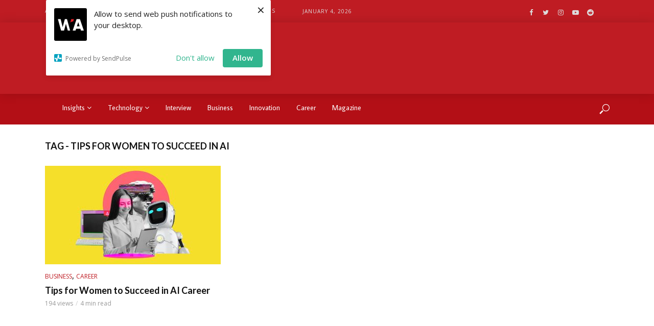

--- FILE ---
content_type: text/html; charset=UTF-8
request_url: https://www.thewomenachiever.com/tag/tips-for-women-to-succeed-in-ai/
body_size: 117482
content:
<!DOCTYPE html>
<html lang="en-US">
<head>
<meta charset="UTF-8">
<meta name="viewport" content="width=device-width,initial-scale=1.0">
<link rel="pingback" href="https://www.thewomenachiever.com/xmlrpc.php">
<link rel="profile" href="https://gmpg.org/xfn/11" />
<meta name='robots' content='index, follow, max-image-preview:large, max-snippet:-1, max-video-preview:-1' />

	<!-- This site is optimized with the Yoast SEO Premium plugin v22.7 (Yoast SEO v22.7) - https://yoast.com/wordpress/plugins/seo/ -->
	<title>Tips for women to succeed in AI Archives - The Women Achiever</title>
	<link rel="canonical" href="https://www.thewomenachiever.com/tag/tips-for-women-to-succeed-in-ai/" />
	<meta property="og:locale" content="en_US" />
	<meta property="og:type" content="article" />
	<meta property="og:title" content="Tips for women to succeed in AI Archives" />
	<meta property="og:url" content="https://www.thewomenachiever.com/tag/tips-for-women-to-succeed-in-ai/" />
	<meta property="og:site_name" content="The Women Achiever" />
	<meta name="twitter:card" content="summary_large_image" />
	<script type="application/ld+json" class="yoast-schema-graph">{"@context":"https://schema.org","@graph":[{"@type":"CollectionPage","@id":"https://www.thewomenachiever.com/tag/tips-for-women-to-succeed-in-ai/","url":"https://www.thewomenachiever.com/tag/tips-for-women-to-succeed-in-ai/","name":"Tips for women to succeed in AI Archives - The Women Achiever","isPartOf":{"@id":"https://www.thewomenachiever.com/#website"},"primaryImageOfPage":{"@id":"https://www.thewomenachiever.com/tag/tips-for-women-to-succeed-in-ai/#primaryimage"},"image":{"@id":"https://www.thewomenachiever.com/tag/tips-for-women-to-succeed-in-ai/#primaryimage"},"thumbnailUrl":"https://www.thewomenachiever.com/wp-content/uploads/2023/06/Tips-for-Women-to-Succeed-in-AI-Career.jpg","breadcrumb":{"@id":"https://www.thewomenachiever.com/tag/tips-for-women-to-succeed-in-ai/#breadcrumb"},"inLanguage":"en-US"},{"@type":"ImageObject","inLanguage":"en-US","@id":"https://www.thewomenachiever.com/tag/tips-for-women-to-succeed-in-ai/#primaryimage","url":"https://www.thewomenachiever.com/wp-content/uploads/2023/06/Tips-for-Women-to-Succeed-in-AI-Career.jpg","contentUrl":"https://www.thewomenachiever.com/wp-content/uploads/2023/06/Tips-for-Women-to-Succeed-in-AI-Career.jpg","width":900,"height":500,"caption":"Tips-for-Women-to-Succeed-in-AI-Career"},{"@type":"BreadcrumbList","@id":"https://www.thewomenachiever.com/tag/tips-for-women-to-succeed-in-ai/#breadcrumb","itemListElement":[{"@type":"ListItem","position":1,"name":"Home","item":"https://www.thewomenachiever.com/"},{"@type":"ListItem","position":2,"name":"Tips for women to succeed in AI"}]},{"@type":"WebSite","@id":"https://www.thewomenachiever.com/#website","url":"https://www.thewomenachiever.com/","name":"The Women Achiever","description":"","potentialAction":[{"@type":"SearchAction","target":{"@type":"EntryPoint","urlTemplate":"https://www.thewomenachiever.com/?s={search_term_string}"},"query-input":"required name=search_term_string"}],"inLanguage":"en-US"}]}</script>
	<!-- / Yoast SEO Premium plugin. -->


<link rel='dns-prefetch' href='//fonts.googleapis.com' />
<link rel="alternate" type="application/rss+xml" title="The Women Achiever &raquo; Feed" href="https://www.thewomenachiever.com/feed/" />
<link rel="alternate" type="application/rss+xml" title="The Women Achiever &raquo; Comments Feed" href="https://www.thewomenachiever.com/comments/feed/" />
<link rel="alternate" type="application/rss+xml" title="The Women Achiever &raquo; Tips for women to succeed in AI Tag Feed" href="https://www.thewomenachiever.com/tag/tips-for-women-to-succeed-in-ai/feed/" />
<link rel="alternate" type="application/rss+xml" title="The Women Achiever &raquo; Stories Feed" href="https://www.thewomenachiever.com/web-stories/feed/"><script type="text/javascript">
/* <![CDATA[ */
window._wpemojiSettings = {"baseUrl":"https:\/\/s.w.org\/images\/core\/emoji\/15.0.3\/72x72\/","ext":".png","svgUrl":"https:\/\/s.w.org\/images\/core\/emoji\/15.0.3\/svg\/","svgExt":".svg","source":{"concatemoji":"https:\/\/www.thewomenachiever.com\/wp-includes\/js\/wp-emoji-release.min.js?ver=6.5.2"}};
/*! This file is auto-generated */
!function(i,n){var o,s,e;function c(e){try{var t={supportTests:e,timestamp:(new Date).valueOf()};sessionStorage.setItem(o,JSON.stringify(t))}catch(e){}}function p(e,t,n){e.clearRect(0,0,e.canvas.width,e.canvas.height),e.fillText(t,0,0);var t=new Uint32Array(e.getImageData(0,0,e.canvas.width,e.canvas.height).data),r=(e.clearRect(0,0,e.canvas.width,e.canvas.height),e.fillText(n,0,0),new Uint32Array(e.getImageData(0,0,e.canvas.width,e.canvas.height).data));return t.every(function(e,t){return e===r[t]})}function u(e,t,n){switch(t){case"flag":return n(e,"\ud83c\udff3\ufe0f\u200d\u26a7\ufe0f","\ud83c\udff3\ufe0f\u200b\u26a7\ufe0f")?!1:!n(e,"\ud83c\uddfa\ud83c\uddf3","\ud83c\uddfa\u200b\ud83c\uddf3")&&!n(e,"\ud83c\udff4\udb40\udc67\udb40\udc62\udb40\udc65\udb40\udc6e\udb40\udc67\udb40\udc7f","\ud83c\udff4\u200b\udb40\udc67\u200b\udb40\udc62\u200b\udb40\udc65\u200b\udb40\udc6e\u200b\udb40\udc67\u200b\udb40\udc7f");case"emoji":return!n(e,"\ud83d\udc26\u200d\u2b1b","\ud83d\udc26\u200b\u2b1b")}return!1}function f(e,t,n){var r="undefined"!=typeof WorkerGlobalScope&&self instanceof WorkerGlobalScope?new OffscreenCanvas(300,150):i.createElement("canvas"),a=r.getContext("2d",{willReadFrequently:!0}),o=(a.textBaseline="top",a.font="600 32px Arial",{});return e.forEach(function(e){o[e]=t(a,e,n)}),o}function t(e){var t=i.createElement("script");t.src=e,t.defer=!0,i.head.appendChild(t)}"undefined"!=typeof Promise&&(o="wpEmojiSettingsSupports",s=["flag","emoji"],n.supports={everything:!0,everythingExceptFlag:!0},e=new Promise(function(e){i.addEventListener("DOMContentLoaded",e,{once:!0})}),new Promise(function(t){var n=function(){try{var e=JSON.parse(sessionStorage.getItem(o));if("object"==typeof e&&"number"==typeof e.timestamp&&(new Date).valueOf()<e.timestamp+604800&&"object"==typeof e.supportTests)return e.supportTests}catch(e){}return null}();if(!n){if("undefined"!=typeof Worker&&"undefined"!=typeof OffscreenCanvas&&"undefined"!=typeof URL&&URL.createObjectURL&&"undefined"!=typeof Blob)try{var e="postMessage("+f.toString()+"("+[JSON.stringify(s),u.toString(),p.toString()].join(",")+"));",r=new Blob([e],{type:"text/javascript"}),a=new Worker(URL.createObjectURL(r),{name:"wpTestEmojiSupports"});return void(a.onmessage=function(e){c(n=e.data),a.terminate(),t(n)})}catch(e){}c(n=f(s,u,p))}t(n)}).then(function(e){for(var t in e)n.supports[t]=e[t],n.supports.everything=n.supports.everything&&n.supports[t],"flag"!==t&&(n.supports.everythingExceptFlag=n.supports.everythingExceptFlag&&n.supports[t]);n.supports.everythingExceptFlag=n.supports.everythingExceptFlag&&!n.supports.flag,n.DOMReady=!1,n.readyCallback=function(){n.DOMReady=!0}}).then(function(){return e}).then(function(){var e;n.supports.everything||(n.readyCallback(),(e=n.source||{}).concatemoji?t(e.concatemoji):e.wpemoji&&e.twemoji&&(t(e.twemoji),t(e.wpemoji)))}))}((window,document),window._wpemojiSettings);
/* ]]> */
</script>
<link rel='stylesheet' id='gs-swiper-css' href='https://www.thewomenachiever.com/wp-content/plugins/gs-logo-slider/assets/libs/swiper-js/swiper.min.css?ver=3.6.8' type='text/css' media='all' />
<link rel='stylesheet' id='gs-tippyjs-css' href='https://www.thewomenachiever.com/wp-content/plugins/gs-logo-slider/assets/libs/tippyjs/tippy.css?ver=3.6.8' type='text/css' media='all' />
<link rel='stylesheet' id='gs-logo-public-css' href='https://www.thewomenachiever.com/wp-content/plugins/gs-logo-slider/assets/css/gs-logo.min.css?ver=3.6.8' type='text/css' media='all' />
<style id='wp-emoji-styles-inline-css' type='text/css'>

	img.wp-smiley, img.emoji {
		display: inline !important;
		border: none !important;
		box-shadow: none !important;
		height: 1em !important;
		width: 1em !important;
		margin: 0 0.07em !important;
		vertical-align: -0.1em !important;
		background: none !important;
		padding: 0 !important;
	}
</style>
<link rel='stylesheet' id='wp-block-library-css' href='https://www.thewomenachiever.com/wp-includes/css/dist/block-library/style.min.css?ver=6.5.2' type='text/css' media='all' />
<style id='classic-theme-styles-inline-css' type='text/css'>
/*! This file is auto-generated */
.wp-block-button__link{color:#fff;background-color:#32373c;border-radius:9999px;box-shadow:none;text-decoration:none;padding:calc(.667em + 2px) calc(1.333em + 2px);font-size:1.125em}.wp-block-file__button{background:#32373c;color:#fff;text-decoration:none}
</style>
<style id='global-styles-inline-css' type='text/css'>
body{--wp--preset--color--black: #000000;--wp--preset--color--cyan-bluish-gray: #abb8c3;--wp--preset--color--white: #ffffff;--wp--preset--color--pale-pink: #f78da7;--wp--preset--color--vivid-red: #cf2e2e;--wp--preset--color--luminous-vivid-orange: #ff6900;--wp--preset--color--luminous-vivid-amber: #fcb900;--wp--preset--color--light-green-cyan: #7bdcb5;--wp--preset--color--vivid-green-cyan: #00d084;--wp--preset--color--pale-cyan-blue: #8ed1fc;--wp--preset--color--vivid-cyan-blue: #0693e3;--wp--preset--color--vivid-purple: #9b51e0;--wp--preset--color--vlog-acc: #bf1c23;--wp--preset--color--vlog-meta: #999999;--wp--preset--color--vlog-txt: #111111;--wp--preset--color--vlog-bg: #ffffff;--wp--preset--color--vlog-highlight-txt: #ffffff;--wp--preset--color--vlog-highlight-bg: #8c0006;--wp--preset--gradient--vivid-cyan-blue-to-vivid-purple: linear-gradient(135deg,rgba(6,147,227,1) 0%,rgb(155,81,224) 100%);--wp--preset--gradient--light-green-cyan-to-vivid-green-cyan: linear-gradient(135deg,rgb(122,220,180) 0%,rgb(0,208,130) 100%);--wp--preset--gradient--luminous-vivid-amber-to-luminous-vivid-orange: linear-gradient(135deg,rgba(252,185,0,1) 0%,rgba(255,105,0,1) 100%);--wp--preset--gradient--luminous-vivid-orange-to-vivid-red: linear-gradient(135deg,rgba(255,105,0,1) 0%,rgb(207,46,46) 100%);--wp--preset--gradient--very-light-gray-to-cyan-bluish-gray: linear-gradient(135deg,rgb(238,238,238) 0%,rgb(169,184,195) 100%);--wp--preset--gradient--cool-to-warm-spectrum: linear-gradient(135deg,rgb(74,234,220) 0%,rgb(151,120,209) 20%,rgb(207,42,186) 40%,rgb(238,44,130) 60%,rgb(251,105,98) 80%,rgb(254,248,76) 100%);--wp--preset--gradient--blush-light-purple: linear-gradient(135deg,rgb(255,206,236) 0%,rgb(152,150,240) 100%);--wp--preset--gradient--blush-bordeaux: linear-gradient(135deg,rgb(254,205,165) 0%,rgb(254,45,45) 50%,rgb(107,0,62) 100%);--wp--preset--gradient--luminous-dusk: linear-gradient(135deg,rgb(255,203,112) 0%,rgb(199,81,192) 50%,rgb(65,88,208) 100%);--wp--preset--gradient--pale-ocean: linear-gradient(135deg,rgb(255,245,203) 0%,rgb(182,227,212) 50%,rgb(51,167,181) 100%);--wp--preset--gradient--electric-grass: linear-gradient(135deg,rgb(202,248,128) 0%,rgb(113,206,126) 100%);--wp--preset--gradient--midnight: linear-gradient(135deg,rgb(2,3,129) 0%,rgb(40,116,252) 100%);--wp--preset--font-size--small: 12.8px;--wp--preset--font-size--medium: 20px;--wp--preset--font-size--large: 22.4px;--wp--preset--font-size--x-large: 42px;--wp--preset--font-size--normal: 16px;--wp--preset--font-size--huge: 28.8px;--wp--preset--spacing--20: 0.44rem;--wp--preset--spacing--30: 0.67rem;--wp--preset--spacing--40: 1rem;--wp--preset--spacing--50: 1.5rem;--wp--preset--spacing--60: 2.25rem;--wp--preset--spacing--70: 3.38rem;--wp--preset--spacing--80: 5.06rem;--wp--preset--shadow--natural: 6px 6px 9px rgba(0, 0, 0, 0.2);--wp--preset--shadow--deep: 12px 12px 50px rgba(0, 0, 0, 0.4);--wp--preset--shadow--sharp: 6px 6px 0px rgba(0, 0, 0, 0.2);--wp--preset--shadow--outlined: 6px 6px 0px -3px rgba(255, 255, 255, 1), 6px 6px rgba(0, 0, 0, 1);--wp--preset--shadow--crisp: 6px 6px 0px rgba(0, 0, 0, 1);}:where(.is-layout-flex){gap: 0.5em;}:where(.is-layout-grid){gap: 0.5em;}body .is-layout-flow > .alignleft{float: left;margin-inline-start: 0;margin-inline-end: 2em;}body .is-layout-flow > .alignright{float: right;margin-inline-start: 2em;margin-inline-end: 0;}body .is-layout-flow > .aligncenter{margin-left: auto !important;margin-right: auto !important;}body .is-layout-constrained > .alignleft{float: left;margin-inline-start: 0;margin-inline-end: 2em;}body .is-layout-constrained > .alignright{float: right;margin-inline-start: 2em;margin-inline-end: 0;}body .is-layout-constrained > .aligncenter{margin-left: auto !important;margin-right: auto !important;}body .is-layout-constrained > :where(:not(.alignleft):not(.alignright):not(.alignfull)){max-width: var(--wp--style--global--content-size);margin-left: auto !important;margin-right: auto !important;}body .is-layout-constrained > .alignwide{max-width: var(--wp--style--global--wide-size);}body .is-layout-flex{display: flex;}body .is-layout-flex{flex-wrap: wrap;align-items: center;}body .is-layout-flex > *{margin: 0;}body .is-layout-grid{display: grid;}body .is-layout-grid > *{margin: 0;}:where(.wp-block-columns.is-layout-flex){gap: 2em;}:where(.wp-block-columns.is-layout-grid){gap: 2em;}:where(.wp-block-post-template.is-layout-flex){gap: 1.25em;}:where(.wp-block-post-template.is-layout-grid){gap: 1.25em;}.has-black-color{color: var(--wp--preset--color--black) !important;}.has-cyan-bluish-gray-color{color: var(--wp--preset--color--cyan-bluish-gray) !important;}.has-white-color{color: var(--wp--preset--color--white) !important;}.has-pale-pink-color{color: var(--wp--preset--color--pale-pink) !important;}.has-vivid-red-color{color: var(--wp--preset--color--vivid-red) !important;}.has-luminous-vivid-orange-color{color: var(--wp--preset--color--luminous-vivid-orange) !important;}.has-luminous-vivid-amber-color{color: var(--wp--preset--color--luminous-vivid-amber) !important;}.has-light-green-cyan-color{color: var(--wp--preset--color--light-green-cyan) !important;}.has-vivid-green-cyan-color{color: var(--wp--preset--color--vivid-green-cyan) !important;}.has-pale-cyan-blue-color{color: var(--wp--preset--color--pale-cyan-blue) !important;}.has-vivid-cyan-blue-color{color: var(--wp--preset--color--vivid-cyan-blue) !important;}.has-vivid-purple-color{color: var(--wp--preset--color--vivid-purple) !important;}.has-black-background-color{background-color: var(--wp--preset--color--black) !important;}.has-cyan-bluish-gray-background-color{background-color: var(--wp--preset--color--cyan-bluish-gray) !important;}.has-white-background-color{background-color: var(--wp--preset--color--white) !important;}.has-pale-pink-background-color{background-color: var(--wp--preset--color--pale-pink) !important;}.has-vivid-red-background-color{background-color: var(--wp--preset--color--vivid-red) !important;}.has-luminous-vivid-orange-background-color{background-color: var(--wp--preset--color--luminous-vivid-orange) !important;}.has-luminous-vivid-amber-background-color{background-color: var(--wp--preset--color--luminous-vivid-amber) !important;}.has-light-green-cyan-background-color{background-color: var(--wp--preset--color--light-green-cyan) !important;}.has-vivid-green-cyan-background-color{background-color: var(--wp--preset--color--vivid-green-cyan) !important;}.has-pale-cyan-blue-background-color{background-color: var(--wp--preset--color--pale-cyan-blue) !important;}.has-vivid-cyan-blue-background-color{background-color: var(--wp--preset--color--vivid-cyan-blue) !important;}.has-vivid-purple-background-color{background-color: var(--wp--preset--color--vivid-purple) !important;}.has-black-border-color{border-color: var(--wp--preset--color--black) !important;}.has-cyan-bluish-gray-border-color{border-color: var(--wp--preset--color--cyan-bluish-gray) !important;}.has-white-border-color{border-color: var(--wp--preset--color--white) !important;}.has-pale-pink-border-color{border-color: var(--wp--preset--color--pale-pink) !important;}.has-vivid-red-border-color{border-color: var(--wp--preset--color--vivid-red) !important;}.has-luminous-vivid-orange-border-color{border-color: var(--wp--preset--color--luminous-vivid-orange) !important;}.has-luminous-vivid-amber-border-color{border-color: var(--wp--preset--color--luminous-vivid-amber) !important;}.has-light-green-cyan-border-color{border-color: var(--wp--preset--color--light-green-cyan) !important;}.has-vivid-green-cyan-border-color{border-color: var(--wp--preset--color--vivid-green-cyan) !important;}.has-pale-cyan-blue-border-color{border-color: var(--wp--preset--color--pale-cyan-blue) !important;}.has-vivid-cyan-blue-border-color{border-color: var(--wp--preset--color--vivid-cyan-blue) !important;}.has-vivid-purple-border-color{border-color: var(--wp--preset--color--vivid-purple) !important;}.has-vivid-cyan-blue-to-vivid-purple-gradient-background{background: var(--wp--preset--gradient--vivid-cyan-blue-to-vivid-purple) !important;}.has-light-green-cyan-to-vivid-green-cyan-gradient-background{background: var(--wp--preset--gradient--light-green-cyan-to-vivid-green-cyan) !important;}.has-luminous-vivid-amber-to-luminous-vivid-orange-gradient-background{background: var(--wp--preset--gradient--luminous-vivid-amber-to-luminous-vivid-orange) !important;}.has-luminous-vivid-orange-to-vivid-red-gradient-background{background: var(--wp--preset--gradient--luminous-vivid-orange-to-vivid-red) !important;}.has-very-light-gray-to-cyan-bluish-gray-gradient-background{background: var(--wp--preset--gradient--very-light-gray-to-cyan-bluish-gray) !important;}.has-cool-to-warm-spectrum-gradient-background{background: var(--wp--preset--gradient--cool-to-warm-spectrum) !important;}.has-blush-light-purple-gradient-background{background: var(--wp--preset--gradient--blush-light-purple) !important;}.has-blush-bordeaux-gradient-background{background: var(--wp--preset--gradient--blush-bordeaux) !important;}.has-luminous-dusk-gradient-background{background: var(--wp--preset--gradient--luminous-dusk) !important;}.has-pale-ocean-gradient-background{background: var(--wp--preset--gradient--pale-ocean) !important;}.has-electric-grass-gradient-background{background: var(--wp--preset--gradient--electric-grass) !important;}.has-midnight-gradient-background{background: var(--wp--preset--gradient--midnight) !important;}.has-small-font-size{font-size: var(--wp--preset--font-size--small) !important;}.has-medium-font-size{font-size: var(--wp--preset--font-size--medium) !important;}.has-large-font-size{font-size: var(--wp--preset--font-size--large) !important;}.has-x-large-font-size{font-size: var(--wp--preset--font-size--x-large) !important;}
.wp-block-navigation a:where(:not(.wp-element-button)){color: inherit;}
:where(.wp-block-post-template.is-layout-flex){gap: 1.25em;}:where(.wp-block-post-template.is-layout-grid){gap: 1.25em;}
:where(.wp-block-columns.is-layout-flex){gap: 2em;}:where(.wp-block-columns.is-layout-grid){gap: 2em;}
.wp-block-pullquote{font-size: 1.5em;line-height: 1.6;}
</style>
<link rel='stylesheet' id='mks_shortcodes_simple_line_icons-css' href='https://www.thewomenachiever.com/wp-content/plugins/meks-flexible-shortcodes/css/simple-line/simple-line-icons.css?ver=1.3.6' type='text/css' media='screen' />
<link rel='stylesheet' id='mks_shortcodes_css-css' href='https://www.thewomenachiever.com/wp-content/plugins/meks-flexible-shortcodes/css/style.css?ver=1.3.6' type='text/css' media='screen' />
<link rel='stylesheet' id='dashicons-css' href='https://www.thewomenachiever.com/wp-includes/css/dashicons.min.css?ver=6.5.2' type='text/css' media='all' />
<link rel='stylesheet' id='wpmm_fontawesome_css-css' href='https://www.thewomenachiever.com/wp-content/plugins/wp-megamenu/assets/font-awesome-4.7.0/css/font-awesome.min.css?ver=4.7.0' type='text/css' media='all' />
<link rel='stylesheet' id='wpmm_icofont_css-css' href='https://www.thewomenachiever.com/wp-content/plugins/wp-megamenu/assets/icofont/icofont.min.css?ver=1.0.1' type='text/css' media='all' />
<link rel='stylesheet' id='wpmm_css-css' href='https://www.thewomenachiever.com/wp-content/plugins/wp-megamenu/assets/css/wpmm.css?ver=1.4.2' type='text/css' media='all' />
<link rel='stylesheet' id='wp_megamenu_generated_css-css' href='https://www.thewomenachiever.com/wp-content/uploads/wp-megamenu/wp-megamenu.css?ver=1.4.2' type='text/css' media='all' />
<link rel='stylesheet' id='featuresbox_css-css' href='https://www.thewomenachiever.com/wp-content/plugins/wp-megamenu/addons/wpmm-featuresbox/wpmm-featuresbox.css?ver=1' type='text/css' media='all' />
<link rel='stylesheet' id='postgrid_css-css' href='https://www.thewomenachiever.com/wp-content/plugins/wp-megamenu/addons/wpmm-gridpost/wpmm-gridpost.css?ver=1' type='text/css' media='all' />
<link rel='stylesheet' id='vlog-fonts-css' href='https://fonts.googleapis.com/css?family=Open+Sans%3A400%7CLato%3A400%2C700&#038;subset=latin%2Clatin-ext&#038;ver=2.4' type='text/css' media='all' />
<link rel='stylesheet' id='vlog-main-css' href='https://www.thewomenachiever.com/wp-content/themes/vlog/assets/css/min.css?ver=2.4' type='text/css' media='all' />
<style id='vlog-main-inline-css' type='text/css'>
body,#cancel-comment-reply-link,.vlog-wl-action .vlog-button,.vlog-actions-menu .vlog-action-login a {color: #111111;font-family: 'Open Sans';font-weight: 400;}.vlog-body-box{background-color:#ffffff;}h1, h2, h3, h4, h5, h6,.h1, .h2, .h3, .h4, .h5, .h6,blockquote,.vlog-comments .url,.comment-author b,.vlog-site-header .site-title a,.entry-content thead td,#bbpress-forums .bbp-forum-title, #bbpress-forums .bbp-topic-permalink,.wp-block-cover .wp-block-cover-image-text, .wp-block-cover .wp-block-cover-text, .wp-block-cover h2, .wp-block-cover-image .wp-block-cover-image-text, .wp-block-cover-image .wp-block-cover-text, .wp-block-cover-image h2 {font-family: 'Lato';font-weight: 700;}.vlog-site-header a,.dl-menuwrapper li a{font-family: 'Open Sans';font-weight: 400;}body{font-size: 1.6rem;}.entry-headline.h4{font-size: 1.8rem;}.vlog-site-header .vlog-main-nav li a{font-size: 1.3rem;}.vlog-sidebar, .vlog-site-footer p, .vlog-lay-b .entry-content p, .vlog-lay-c .entry-content p, .vlog-lay-d .entry-content p, .vlog-lay-e .entry-content p{font-size: 1.4rem;}.widget .widget-title{font-size: 1.6rem;}.vlog-mod-head .vlog-mod-title h4{font-size: 1.8rem;}h1, .h1 {font-size: 2.8rem;}h2, .h2 {font-size: 2.4rem;}h3, .h3 {font-size: 2.0rem;}h4, .h4, .vlog-no-sid .vlog-lay-d .h5, .vlog-no-sid .vlog-lay-e .h5, .vlog-no-sid .vlog-lay-f .h5 {font-size: 1.8rem;}h5, .h5, .vlog-no-sid .vlog-lay-g .h6 {font-size: 1.6rem;}h6, .h6 {font-size: 1.4rem;}.h7{font-size: 1.3rem;}.entry-headline h4{font-size: 1.8rem;}.meta-item{font-size: 1.2rem;}.vlog-top-bar,.vlog-top-bar .sub-menu{background-color: #bf1c23;}.vlog-top-bar ul li a,.vlog-site-date{color: #dddddd;}.vlog-top-bar ul li:hover > a{color: #ffffff;}.vlog-header-middle{height: 140px;}.vlog-header-middle .site-title img{max-height: 140px;}.vlog-site-header,.vlog-header-shadow .vlog-header-wrapper,.vlog-site-header .vlog-main-nav .sub-menu,.vlog-actions-button .sub-menu,.vlog-site-header .vlog-main-nav > li:hover > a,.vlog-actions-button:hover > span,.vlog-action-search.active.vlog-actions-button > span,.vlog-actions-search input[type=text]:focus,.vlog-responsive-header,.dl-menuwrapper .dl-menu{background-color: #bf1c23;}.vlog-site-header,.vlog-site-header .entry-title a,.vlog-site-header a,.vlog-custom-cart,.dl-menuwrapper li a,.vlog-site-header .vlog-search-form input[type=text],.vlog-responsive-header,.vlog-responsive-header a.vlog-responsive-header .entry-title a,.dl-menuwrapper button,.vlog-remove-wl, .vlog-remove-ll {color: #dddddd;}.vlog-main-nav .sub-menu li:hover > a,.vlog-main-nav > .current_page_item > a,.vlog-main-nav .current-menu-item > a,.vlog-main-nav li:not(.menu-item-has-children):hover > a,.vlog-actions-button.vlog-action-search:hover span,.vlog-actions-button.vlog-cart-icon:hover a,.dl-menuwrapper li a:focus,.dl-menuwrapper li a:hover,.dl-menuwrapper button:hover,.vlog-main-nav .vlog-mega-menu .entry-title a:hover,.vlog-menu-posts .entry-title a:hover,.vlog-menu-posts .vlog-remove-wl:hover{color: #ffffff;}.vlog-site-header .vlog-search-form input[type=text]::-webkit-input-placeholder { color: #dddddd;}.vlog-site-header .vlog-search-form input[type=text]::-moz-placeholder {color: #dddddd;}.vlog-site-header .vlog-search-form input[type=text]:-ms-input-placeholder {color: #dddddd;}.vlog-watch-later-count{background-color: #ffffff;}.pulse{-webkit-box-shadow: 0 0 0 0 #f0f0f0, 0 0 0 0 rgba(255,255,255,0.7);box-shadow: 0 0 0 0 #f0f0f0, 0 0 0 0 rgba(255,255,255,0.7);}.vlog-header-bottom{background: #b30f16;}.vlog-header-bottom,.vlog-header-bottom .entry-title a,.vlog-header-bottom a,.vlog-header-bottom .vlog-search-form input[type=text]{color: #ffffff;}.vlog-header-bottom .vlog-main-nav .sub-menu li:hover > a, .vlog-header-bottom .vlog-main-nav > .current_page_item > a, .vlog-header-bottom .vlog-main-nav .current-menu-item > a, .vlog-header-bottom .vlog-main-nav li:not(.menu-item-has-children):hover > a, .vlog-header-bottom .vlog-actions-button.vlog-action-search:hover span,.vlog-header-bottom .entry-title a:hover,.vlog-header-bottom .vlog-remove-wl:hover,.vlog-header-bottom .vlog-mega-menu .entry-title a:hover{color: #ffd0b8;}.vlog-header-bottom .vlog-search-form input[type=text]::-webkit-input-placeholder { color: #dddddd;}.vlog-header-bottom .vlog-search-form input[type=text]::-moz-placeholder {color: #dddddd;}.vlog-header-bottom .vlog-search-form input[type=text]:-ms-input-placeholder {color: #dddddd;}.vlog-header-bottom .vlog-watch-later-count{background-color: #ffd0b8;}.vlog-header-bottom .pulse{-webkit-box-shadow: 0 0 0 0 #f0f0f0, 0 0 0 0 rgba(255,208,184,0.7);box-shadow: 0 0 0 0 #f0f0f0, 0 0 0 0 rgba(255,208,184,0.7);}.vlog-sticky-header.vlog-site-header,.vlog-sticky-header.vlog-site-header .vlog-main-nav .sub-menu,.vlog-sticky-header .vlog-actions-button .sub-menu,.vlog-sticky-header.vlog-site-header .vlog-main-nav > li:hover > a,.vlog-sticky-header .vlog-actions-button:hover > span,.vlog-sticky-header .vlog-action-search.active.vlog-actions-button > span,.vlog-sticky-header .vlog-actions-search input[type=text]:focus{background-color: #bf1c23;}.vlog-sticky-header,.vlog-sticky-header .entry-title a,.vlog-sticky-header a,.vlog-sticky-header .vlog-search-form input[type=text],.vlog-sticky-header.vlog-site-header a{color: #dddddd;}.vlog-sticky-header .vlog-main-nav .sub-menu li:hover > a,.vlog-sticky-header .vlog-main-nav > .current_page_item > a,.vlog-sticky-header .vlog-main-nav li:not(.menu-item-has-children):hover > a,.vlog-sticky-header .vlog-actions-button.vlog-action-search:hover span,.vlog-sticky-header.vlog-header-bottom .vlog-main-nav .current-menu-item > a,.vlog-sticky-header.vlog-header-bottom .entry-title a:hover,.vlog-sticky-header.vlog-header-bottom.vlog-remove-wl:hover,.vlog-sticky-header .vlog-main-nav .vlog-mega-menu .entry-title a:hover,.vlog-sticky-header .vlog-menu-posts .entry-title a:hover,.vlog-sticky-header .vlog-menu-posts .vlog-remove-wl:hover {color: #ffffff;}.vlog-header-bottom .vlog-search-form input[type=text]::-webkit-input-placeholder { color: #dddddd;}.vlog-header-bottom .vlog-search-form input[type=text]::-moz-placeholder {color: #dddddd;}.vlog-header-bottom .vlog-search-form input[type=text]:-ms-input-placeholder {color: #dddddd;}.vlog-sticky-header .vlog-watch-later-count{background-color: #ffffff;}.vlog-sticky-header .pulse{-webkit-box-shadow: 0 0 0 0 #f0f0f0, 0 0 0 0 rgba(255,255,255,0.7);box-shadow: 0 0 0 0 #f0f0f0, 0 0 0 0 rgba(255,255,255,0.7);}a{color: #bf1c23; }.meta-item,.meta-icon,.meta-comments a,.vlog-prev-next-nav .vlog-pn-ico,.comment-metadata a,.widget_calendar table caption,.widget_archive li,.widget_recent_comments li,.rss-date,.widget_rss cite,.widget_tag_cloud a:after,.widget_recent_entries li .post-date,.meta-tags a:after,.bbp-forums .bbp-forum-freshness a,#vlog-video-sticky-close{color: #999999; }.vlog-pagination .dots:hover, .vlog-pagination a, .vlog-post .entry-category a:hover,a.meta-icon:hover,.meta-comments:hover,.meta-comments:hover a,.vlog-prev-next-nav a,.widget_tag_cloud a,.widget_calendar table tfoot tr td a,.vlog-button-search,.meta-tags a,.vlog-all-link:hover,.vlog-sl-item:hover,.entry-content-single .meta-tags a:hover,#bbpress-forums .bbp-forum-title, #bbpress-forums .bbp-topic-permalink{color: #111111; }.vlog-count,.vlog-button,.vlog-pagination .vlog-button,.vlog-pagination .vlog-button:hover,.vlog-listen-later-count,.vlog-cart-icon a .vlog-cart-count,a.page-numbers:hover,.widget_calendar table tbody td a,.vlog-load-more a,.vlog-next a,.vlog-prev a,.vlog-pagination .next,.vlog-pagination .prev,.mks_author_link,.mks_read_more a,.vlog-wl-action .vlog-button,body .mejs-controls .mejs-time-rail .mejs-time-current,.vlog-link-pages a,body a.llms-button-action {background-color: #bf1c23;}body a.llms-button-action:hover {background-color: #bf1c23;color: #fff;}.vlog-pagination .uil-ripple-css div:nth-of-type(1),.vlog-pagination .uil-ripple-css div:nth-of-type(2),blockquote{border-color: #bf1c23;}.entry-content-single a,#bbpress-forums .bbp-forum-title:hover, #bbpress-forums .bbp-topic-permalink:hover{color: #bf1c23;}.entry-content-single a:hover{color: #111111;}.vlog-site-content,.vlog-content .entry-content-single a.vlog-popup-img { background: #ffffff;}.vlog-content .entry-content-single a.vlog-popup-img{color: #ffffff;}h1,h2,h3,h4,h5,h6,.h1, .h2, .h3, .h4, .h5, .h6,.entry-title a,.vlog-comments .url,.rsswidget:hover,.vlog-format-inplay .entry-category a:hover,.vlog-format-inplay .meta-comments a:hover,.vlog-format-inplay .action-item,.vlog-format-inplay .entry-title a,.vlog-format-inplay .entry-title a:hover { color: #111111;}.widget ul li a{color: #111111;}.widget ul li a:hover,.entry-title a:hover,.widget .vlog-search-form .vlog-button-search:hover,.bypostauthor .comment-body .fn:before,.vlog-comments .url:hover,#cancel-comment-reply-link,.widget_tag_cloud a:hover,.meta-tags a:hover,.vlog-remove-wl:hover{color: #bf1c23;}.entry-content p{color: #111111;}.widget_calendar #today:after{background: rgba(17,17,17,0.1)}.vlog-button,.vlog-button a,.vlog-pagination .vlog-button,.vlog-pagination .next,.vlog-pagination .prev,a.page-numbers:hover,.widget_calendar table tbody td a,.vlog-featured-info-2 .entry-title a,.vlog-load-more a,.vlog-next a,.vlog-prev a,.mks_author_link,.mks_read_more a,.vlog-wl-action .vlog-button,.vlog-link-pages a,.vlog-link-pages a:hover{color: #FFF;}#cancel-comment-reply-link, .comment-reply-link, .vlog-rm,.vlog-mod-actions .vlog-all-link,.vlog-slider-controls .owl-next, .vlog-slider-controls .owl-prev {color: #bf1c23; border-color: rgba(191,28,35,0.7)}.vlog-mod-actions .vlog-all-link:hover,.vlog-slider-controls .owl-next:hover, .vlog-slider-controls .owl-prev:hover {color: #111111; border-color: rgba(17,17,17,0.7)}.comment-reply-link:hover,.vlog-rm:hover,a.button.product_type_simple.add_to_cart_button:hover,a.added_to_cart:hover,#cancel-comment-reply-link:hover{color: #111111;border-color: #111111;}.wp-block-button__link,.wp-block-search__button{background: #bf1c23; color: #ffffff;}.wp-block-button__link:hover,.wp-block-search__button:hover{color: #ffffff;}.wp-block-separator{border-color: rgba(17,17,17,0.2);border-bottom-width: 1px;}.wp-block-calendar tfoot a{color: #bf1c23; }.vlog-highlight .entry-category,.vlog-highlight .entry-category a,.vlog-highlight .meta-item a,.vlog-highlight .meta-item span,.vlog-highlight .meta-item,.vlog-highlight.widget_tag_cloud a:hover{color: rgba(255,255,255,0.5);}.vlog-highlight {background: #8c0006;color: #ffffff;border: none;}.vlog-highlight .widget-title{border-bottom-color: rgba(255,255,255,0.1);}.vlog-highlight .entry-title,.vlog-highlight .entry-category a:hover,.vlog-highlight .action-item,.vlog-highlight .meta-item a:hover,.vlog-highlight .widget-title span,.vlog-highlight .entry-title a,.widget.vlog-highlight ul li a,.vlog-highlight.widget_calendar table tfoot tr td a,.vlog-highlight .widget_tag_cloud a{color: #ffffff;}.vlog-highlight .widget_calendar #today:after{ background: rgba(255,255,255,0.1);}.widget.vlog-highlightinput[type=number], .widget.vlog-highlight input[type=text], .widget.vlog-highlight input[type=email], .widget.vlog-highlight input[type=url], .widget.vlog-highlight input[type=tel], .widget.vlog-highlight input[type=date], .widget.vlog-highlight input[type=password], .widget.vlog-highlight select, .widget.vlog-highlight textarea{background: #FFF;color: #111;border-color: rgba(255,255,255,0.1);}.vlog-highlight .vlog-button-search{color:#111;}.vlog-bg-box,.author .vlog-mod-desc,.vlog-bg{background: rgba(17,17,17,0.05);}.vlog-pagination .current{background: rgba(17,17,17,0.1);}.vlog-site-footer{background: #222222;color: #ffffff;}.vlog-site-footer .widget-title,.vlog-site-footer .widget_calendar table tbody td a,.vlog-site-footer .widget_calendar table tfoot tr td a,.vlog-site-footer .widget.mks_author_widget h3,.vlog-site-footer.mks_author_link,.vlog-site-footer .vlog-button:hover,.vlog-site-footer .meta-item a:hover,.vlog-site-footer .entry-category a:hover {color: #ffffff;}.vlog-site-footer a,.vlog-site-footer ul li a,.vlog-site-footer .widget_calendar table tbody td a:hover,.vlog-site-footer .widget_calendar table tfoot tr td a:hover{color: rgba(255,255,255,0.8);}.vlog-site-footer .meta-item a,.vlog-site-footer .meta-item .meta-icon,.vlog-site-footer .widget_recent_entries li .post-date,.vlog-site-footer .meta-item{color: rgba(255,255,255,0.5);}.vlog-site-footer .meta-comments:hover,.vlog-site-footer ul li a:hover,.vlog-site-footer a:hover{color: #ffffff;}.vlog-site-footer .widget .vlog-count,.vlog-site-footer .widget_calendar table tbody td a,.vlog-site-footer a.mks_author_link,.vlog-site-footer a.mks_author_link:hover,.vlog-site-footer .widget_calendar table tbody td a:hover{color: #222222;background: #ffffff;}.vlog-site-footer .widget .vlog-search-form input[type=text],.vlog-site-footer select{ background: #FFF; color: #111; border:#ffffff;}.vlog-site-footer .widget .vlog-search-form .vlog-button-search{color: #111;}.vlog-site-footer .vlog-mod-actions .vlog-all-link, .vlog-site-footer .vlog-slider-controls .owl-next, .vlog-site-footer .vlog-slider-controls .owl-prev{ color: rgba(255,255,255,0.8); border-color:rgba(255,255,255,0.8);}.vlog-site-footer .vlog-mod-actions .vlog-all-link:hover, .vlog-site-footer .vlog-slider-controls .owl-next:hover, .vlog-site-footer .vlog-slider-controls .owl-prev:hover{ color: rgba(255,255,255,1); border-color:rgba(255,255,255,1);}.entry-content-single ul > li:before,.vlog-comments .comment-content ul > li:before{color: #bf1c23;}input[type=number], input[type=text], input[type=email],input[type=search], input[type=url], input[type=tel], input[type=date], input[type=password], select, textarea,.widget,.vlog-comments,.comment-list,.comment .comment-respond,.widget .vlog-search-form input[type=text],.vlog-content .vlog-prev-next-nav,.vlog-wl-action,.vlog-mod-desc .vlog-search-form,.entry-content table,.entry-content td, .entry-content th,.entry-content-single table,.entry-content-single td, .entry-content-single th,.vlog-comments table,.vlog-comments td, .vlog-comments th,.wp-block-calendar tfoot{border-color: rgba(17,17,17,0.1);}input[type=number]:focus, input[type=text]:focus, input[type=email]:focus, input[type=url]:focus, input[type=tel]:focus, input[type=date]:focus, input[type=password]:focus, select:focus, textarea:focus{border-color: rgba(17,17,17,0.3);}input[type=number], input[type=text], input[type=email], input[type=url], input[type=tel], input[type=date], input[type=password], select, textarea{background-color: rgba(17,17,17,0.03);}body div.wpforms-container-full .wpforms-form input, body div.wpforms-container-full .wpforms-form select, body div.wpforms-container-full .wpforms-form textarea {background-color: rgba(17,17,17,0.03) !important; border-color: rgba(17,17,17,0.1) !important;}.vlog-button,input[type="submit"],.wpcf7-submit,input[type="button"],body div.wpforms-container-full .wpforms-form input[type=submit], body div.wpforms-container-full .wpforms-form button[type=submit], body div.wpforms-container-full .wpforms-form .wpforms-page-button,body div.wpforms-container-full .wpforms-form input[type=submit]:hover, body div.wpforms-container-full .wpforms-form button[type=submit]:hover, body div.wpforms-container-full .wpforms-form .wpforms-page-button:hover {background-color: #bf1c23;}.vlog-comments .comment-content{color: rgba(17,17,17,0.8);}li.bypostauthor > .comment-body,.vlog-rm {border-color: #bf1c23;}.vlog-ripple-circle{stroke: #bf1c23;}.vlog-cover-bg,.vlog-featured-2 .vlog-featured-item,.vlog-featured-3 .vlog-featured-item,.vlog-featured-4 .owl-item,.vlog-featured-5{height: 500px;}.vlog-fa-5-wrapper{height: 428px;}.vlog-fa-5-wrapper .fa-item{height: 178px;}div.bbp-submit-wrapper button, #bbpress-forums #bbp-your-profile fieldset.submit button{color:#FFF;background-color: #bf1c23;}.vlog-breadcrumbs a:hover{color: #111111;}.vlog-breadcrumbs{ border-bottom: 1px solid rgba(17,17,17,0.1);}.vlog-special-tag-label{background-color: rgba(191,28,35,0.5);}.vlog-special-tag-label{background-color: rgba(191,28,35,0.5);}.entry-image:hover .vlog-special-tag-label{background-color: rgba(191,28,35,0.8);}.vlog-format-inplay .entry-category a,.vlog-format-inplay .action-item:hover,.vlog-featured .vlog-format-inplay .meta-icon,.vlog-featured .vlog-format-inplay .meta-item,.vlog-format-inplay .meta-comments a,.vlog-featured-2 .vlog-format-inplay .entry-category a,.vlog-featured-2 .vlog-format-inplay .action-item:hover,.vlog-featured-2 .vlog-format-inplay .meta-icon,.vlog-featured-2 .vlog-format-inplay .meta-item,.vlog-featured-2 .vlog-format-inplay .meta-comments a{color: rgba(17,17,17,0.7);}.site-title{text-transform: uppercase;}.site-description{text-transform: uppercase;}.vlog-site-header{text-transform: uppercase;}.vlog-top-bar{text-transform: uppercase;}.entry-title{text-transform: none;}.entry-category a{text-transform: uppercase;}.vlog-mod-title, comment-author .fn{text-transform: uppercase;}.widget-title{text-transform: uppercase;}.has-small-font-size{ font-size: 1.1rem;}.has-large-font-size{ font-size: 1.8rem;}.has-huge-font-size{ font-size: 2.1rem;}@media(min-width: 768px){.has-small-font-size{ font-size: 1.2rem;}.has-normal-font-size{ font-size: 1.6rem;}.has-large-font-size{ font-size: 2.2rem;}.has-huge-font-size{ font-size: 2.8rem;}}.has-vlog-acc-background-color{ background-color: #bf1c23;}.has-vlog-acc-color{ color: #bf1c23;}.has-vlog-meta-background-color{ background-color: #999999;}.has-vlog-meta-color{ color: #999999;}.has-vlog-txt-background-color{ background-color: #111111;}.has-vlog-txt-color{ color: #111111;}.has-vlog-bg-background-color{ background-color: #ffffff;}.has-vlog-bg-color{ color: #ffffff;}.has-vlog-highlight-txt-background-color{ background-color: #ffffff;}.has-vlog-highlight-txt-color{ color: #ffffff;}.has-vlog-highlight-bg-background-color{ background-color: #8c0006;}.has-vlog-highlight-bg-color{ color: #8c0006;}
</style>
<link rel='stylesheet' id='custom-style-css' href='https://www.thewomenachiever.com/wp-content/themes/vlog/assets/css/main.css?ver=6.5.2' type='text/css' media='all' />
<link rel='stylesheet' id='meks-ads-widget-css' href='https://www.thewomenachiever.com/wp-content/plugins/meks-easy-ads-widget/css/style.css?ver=2.0.8' type='text/css' media='all' />
<link rel='stylesheet' id='meks_instagram-widget-styles-css' href='https://www.thewomenachiever.com/wp-content/plugins/meks-easy-instagram-widget/css/widget.css?ver=6.5.2' type='text/css' media='all' />
<link rel='stylesheet' id='meks-flickr-widget-css' href='https://www.thewomenachiever.com/wp-content/plugins/meks-simple-flickr-widget/css/style.css?ver=1.3' type='text/css' media='all' />
<link rel='stylesheet' id='meks-author-widget-css' href='https://www.thewomenachiever.com/wp-content/plugins/meks-smart-author-widget/css/style.css?ver=1.1.4' type='text/css' media='all' />
<link rel='stylesheet' id='meks-social-widget-css' href='https://www.thewomenachiever.com/wp-content/plugins/meks-smart-social-widget/css/style.css?ver=1.6.4' type='text/css' media='all' />
<link rel='stylesheet' id='meks-themeforest-widget-css' href='https://www.thewomenachiever.com/wp-content/plugins/meks-themeforest-smart-widget/css/style.css?ver=1.5' type='text/css' media='all' />
<link rel='stylesheet' id='meks_ess-main-css' href='https://www.thewomenachiever.com/wp-content/plugins/meks-easy-social-share/assets/css/main.css?ver=1.3' type='text/css' media='all' />
<link rel='stylesheet' id='elementor-frontend-css' href='https://www.thewomenachiever.com/wp-content/plugins/elementor/assets/css/frontend-lite.min.css?ver=3.21.7' type='text/css' media='all' />
<link rel='stylesheet' id='eael-general-css' href='https://www.thewomenachiever.com/wp-content/plugins/essential-addons-for-elementor-lite/assets/front-end/css/view/general.min.css?ver=5.9.22' type='text/css' media='all' />
<link rel='stylesheet' id='average-sans-css' href='//fonts.googleapis.com/css?family=Average+Sans%3Aregular&#038;ver=1.4.2' type='text/css' media='all' />
<link rel='stylesheet' id='open-sans-css' href='https://fonts.googleapis.com/css?family=Open+Sans%3A300italic%2C400italic%2C600italic%2C300%2C400%2C600&#038;subset=latin%2Clatin-ext&#038;display=fallback&#038;ver=6.5.2' type='text/css' media='all' />
<script type="text/javascript" src="https://www.thewomenachiever.com/wp-includes/js/jquery/jquery.min.js?ver=3.7.1" id="jquery-core-js"></script>
<script type="text/javascript" src="https://www.thewomenachiever.com/wp-includes/js/jquery/jquery-migrate.min.js?ver=3.4.1" id="jquery-migrate-js"></script>
<script type="text/javascript" src="https://www.thewomenachiever.com/wp-content/plugins/wp-megamenu/addons/wpmm-featuresbox/wpmm-featuresbox.js?ver=1" id="featuresbox-style-js"></script>
<script type="text/javascript" id="postgrid-style-js-extra">
/* <![CDATA[ */
var postgrid_ajax_load = {"ajax_url":"https:\/\/www.thewomenachiever.com\/wp-admin\/admin-ajax.php","redirecturl":"https:\/\/www.thewomenachiever.com\/"};
/* ]]> */
</script>
<script type="text/javascript" src="https://www.thewomenachiever.com/wp-content/plugins/wp-megamenu/addons/wpmm-gridpost/wpmm-gridpost.js?ver=1" id="postgrid-style-js"></script>
<link rel="https://api.w.org/" href="https://www.thewomenachiever.com/wp-json/" /><link rel="alternate" type="application/json" href="https://www.thewomenachiever.com/wp-json/wp/v2/tags/591" /><link rel="EditURI" type="application/rsd+xml" title="RSD" href="https://www.thewomenachiever.com/xmlrpc.php?rsd" />
<meta name="generator" content="WordPress 6.5.2" />
<meta name="generator" content="Redux 4.4.16" /><!-- Google Tag Manager -->
<script>(function(w,d,s,l,i){w[l]=w[l]||[];w[l].push({'gtm.start':
new Date().getTime(),event:'gtm.js'});var f=d.getElementsByTagName(s)[0],
j=d.createElement(s),dl=l!='dataLayer'?'&l='+l:'';j.async=true;j.src=
'https://www.googletagmanager.com/gtm.js?id='+i+dl;f.parentNode.insertBefore(j,f);
})(window,document,'script','dataLayer','GTM-KM634HR');</script>
<!-- End Google Tag Manager -->

<!-- Global site tag (gtag.js) - Google Analytics -->
<script async src="https://www.googletagmanager.com/gtag/js?id=G-73255Y6G5K"></script>
<script>
  window.dataLayer = window.dataLayer || [];
  function gtag(){dataLayer.push(arguments);}
  gtag('js', new Date());

  gtag('config', 'G-73255Y6G5K');
</script>

<script charset="UTF-8" src="//web.webpushs.com/js/push/2aa2de4be25caa40d49e1d99b1c971cd_1.js" async></script><style>.wp-megamenu-wrap &gt; ul.wp-megamenu &gt; li.wpmm_mega_menu &gt; .wpmm-strees-row-container 
                        &gt; ul.wp-megamenu-sub-menu { width: 100% !important;}.wp-megamenu &gt; li.wp-megamenu-item-278.wpmm-item-fixed-width  &gt; ul.wp-megamenu-sub-menu { width: 100% !important;}.wpmm-nav-wrap ul.wp-megamenu&gt;li ul.wp-megamenu-sub-menu #wp-megamenu-item-278&gt;a { }.wpmm-nav-wrap .wp-megamenu&gt;li&gt;ul.wp-megamenu-sub-menu li#wp-megamenu-item-278&gt;a { }li#wp-megamenu-item-278&gt; ul ul ul&gt; li { width: 100%; display: inline-block;} li#wp-megamenu-item-278 a { }#wp-megamenu-item-278&gt; .wp-megamenu-sub-menu { }.wp-megamenu-wrap &gt; ul.wp-megamenu &gt; li.wpmm_mega_menu &gt; .wpmm-strees-row-container 
                        &gt; ul.wp-megamenu-sub-menu { width: 100% !important;}.wp-megamenu &gt; li.wp-megamenu-item-279.wpmm-item-fixed-width  &gt; ul.wp-megamenu-sub-menu { width: 100% !important;}.wpmm-nav-wrap ul.wp-megamenu&gt;li ul.wp-megamenu-sub-menu #wp-megamenu-item-279&gt;a { }.wpmm-nav-wrap .wp-megamenu&gt;li&gt;ul.wp-megamenu-sub-menu li#wp-megamenu-item-279&gt;a { }li#wp-megamenu-item-279&gt; ul ul ul&gt; li { width: 100%; display: inline-block;} li#wp-megamenu-item-279 a { }#wp-megamenu-item-279&gt; .wp-megamenu-sub-menu { }.wp-megamenu-wrap &gt; ul.wp-megamenu &gt; li.wpmm_mega_menu &gt; .wpmm-strees-row-container 
                        &gt; ul.wp-megamenu-sub-menu { width: 100% !important;}.wp-megamenu &gt; li.wp-megamenu-item-363.wpmm-item-fixed-width  &gt; ul.wp-megamenu-sub-menu { width: 100% !important;}.wpmm-nav-wrap ul.wp-megamenu&gt;li ul.wp-megamenu-sub-menu #wp-megamenu-item-363&gt;a { }.wpmm-nav-wrap .wp-megamenu&gt;li&gt;ul.wp-megamenu-sub-menu li#wp-megamenu-item-363&gt;a { }li#wp-megamenu-item-363&gt; ul ul ul&gt; li { width: 100%; display: inline-block;} li#wp-megamenu-item-363 a { }#wp-megamenu-item-363&gt; .wp-megamenu-sub-menu { }.wp-megamenu-wrap &gt; ul.wp-megamenu &gt; li.wpmm_mega_menu &gt; .wpmm-strees-row-container 
                        &gt; ul.wp-megamenu-sub-menu { width: 100% !important;}.wp-megamenu &gt; li.wp-megamenu-item-604.wpmm-item-fixed-width  &gt; ul.wp-megamenu-sub-menu { width: 100% !important;}.wp-megamenu-wrap .wpmm-nav-wrap &gt; ul.wp-megamenu li.wpmm_dropdown_menu ul.wp-megamenu-sub-menu li.menu-item-has-children.wp-megamenu-item-604.wpmm-submenu-right &gt; ul.wp-megamenu-sub-menu {left: 100%;}.wpmm-nav-wrap ul.wp-megamenu&gt;li ul.wp-megamenu-sub-menu #wp-megamenu-item-604&gt;a { text-align: left !important;}.wpmm-nav-wrap .wp-megamenu&gt;li&gt;ul.wp-megamenu-sub-menu li#wp-megamenu-item-604&gt;a { }li#wp-megamenu-item-604&gt; ul ul ul&gt; li { margin-left: px !important;width: 100%; display: inline-block;} li#wp-megamenu-item-604 a { padding-left: px !important;}#wp-megamenu-item-604&gt; .wp-megamenu-sub-menu { padding-left: px !important;}.wp-megamenu-wrap &gt; ul.wp-megamenu &gt; li.wpmm_mega_menu &gt; .wpmm-strees-row-container 
                        &gt; ul.wp-megamenu-sub-menu { width: 100% !important;}.wp-megamenu &gt; li.wp-megamenu-item-616.wpmm-item-fixed-width  &gt; ul.wp-megamenu-sub-menu { width: 100% !important;}.wpmm-nav-wrap ul.wp-megamenu&gt;li ul.wp-megamenu-sub-menu #wp-megamenu-item-616&gt;a { }.wpmm-nav-wrap .wp-megamenu&gt;li&gt;ul.wp-megamenu-sub-menu li#wp-megamenu-item-616&gt;a { }li#wp-megamenu-item-616&gt; ul ul ul&gt; li { width: 100%; display: inline-block;} li#wp-megamenu-item-616 a { }#wp-megamenu-item-616&gt; .wp-megamenu-sub-menu { }.wp-megamenu-wrap &gt; ul.wp-megamenu &gt; li.wpmm_mega_menu &gt; .wpmm-strees-row-container 
                        &gt; ul.wp-megamenu-sub-menu { width: 100% !important;}.wp-megamenu &gt; li.wp-megamenu-item-603.wpmm-item-fixed-width  &gt; ul.wp-megamenu-sub-menu { width: 100% !important;}.wpmm-nav-wrap ul.wp-megamenu&gt;li ul.wp-megamenu-sub-menu #wp-megamenu-item-603&gt;a { }.wpmm-nav-wrap .wp-megamenu&gt;li&gt;ul.wp-megamenu-sub-menu li#wp-megamenu-item-603&gt;a { }li#wp-megamenu-item-603&gt; ul ul ul&gt; li { width: 100%; display: inline-block;} li#wp-megamenu-item-603 a { }#wp-megamenu-item-603&gt; .wp-megamenu-sub-menu { }.wp-megamenu-wrap &gt; ul.wp-megamenu &gt; li.wpmm_mega_menu &gt; .wpmm-strees-row-container 
                        &gt; ul.wp-megamenu-sub-menu { width: 100% !important;}.wp-megamenu &gt; li.wp-megamenu-item-621.wpmm-item-fixed-width  &gt; ul.wp-megamenu-sub-menu { width: 100% !important;}.wpmm-nav-wrap ul.wp-megamenu&gt;li ul.wp-megamenu-sub-menu #wp-megamenu-item-621&gt;a { }.wpmm-nav-wrap .wp-megamenu&gt;li&gt;ul.wp-megamenu-sub-menu li#wp-megamenu-item-621&gt;a { }li#wp-megamenu-item-621&gt; ul ul ul&gt; li { width: 100%; display: inline-block;} li#wp-megamenu-item-621 a { }#wp-megamenu-item-621&gt; .wp-megamenu-sub-menu { }.wp-megamenu-wrap &gt; ul.wp-megamenu &gt; li.wpmm_mega_menu &gt; .wpmm-strees-row-container 
                        &gt; ul.wp-megamenu-sub-menu { width: 100% !important;}.wp-megamenu &gt; li.wp-megamenu-item-622.wpmm-item-fixed-width  &gt; ul.wp-megamenu-sub-menu { width: 100% !important;}.wpmm-nav-wrap ul.wp-megamenu&gt;li ul.wp-megamenu-sub-menu #wp-megamenu-item-622&gt;a { }.wpmm-nav-wrap .wp-megamenu&gt;li&gt;ul.wp-megamenu-sub-menu li#wp-megamenu-item-622&gt;a { }li#wp-megamenu-item-622&gt; ul ul ul&gt; li { width: 100%; display: inline-block;} li#wp-megamenu-item-622 a { }#wp-megamenu-item-622&gt; .wp-megamenu-sub-menu { }.wp-megamenu-wrap &gt; ul.wp-megamenu &gt; li.wpmm_mega_menu &gt; .wpmm-strees-row-container 
                        &gt; ul.wp-megamenu-sub-menu { width: 100% !important;}.wp-megamenu &gt; li.wp-megamenu-item-472.wpmm-item-fixed-width  &gt; ul.wp-megamenu-sub-menu { width: 100% !important;}.wpmm-nav-wrap ul.wp-megamenu&gt;li ul.wp-megamenu-sub-menu #wp-megamenu-item-472&gt;a { }.wpmm-nav-wrap .wp-megamenu&gt;li&gt;ul.wp-megamenu-sub-menu li#wp-megamenu-item-472&gt;a { }li#wp-megamenu-item-472&gt; ul ul ul&gt; li { width: 100%; display: inline-block;} li#wp-megamenu-item-472 a { }#wp-megamenu-item-472&gt; .wp-megamenu-sub-menu { }.wp-megamenu-wrap &gt; ul.wp-megamenu &gt; li.wpmm_mega_menu &gt; .wpmm-strees-row-container 
                        &gt; ul.wp-megamenu-sub-menu { width: 100% !important;}.wp-megamenu &gt; li.wp-megamenu-item-471.wpmm-item-fixed-width  &gt; ul.wp-megamenu-sub-menu { width: 100% !important;}.wpmm-nav-wrap ul.wp-megamenu&gt;li ul.wp-megamenu-sub-menu #wp-megamenu-item-471&gt;a { }.wpmm-nav-wrap .wp-megamenu&gt;li&gt;ul.wp-megamenu-sub-menu li#wp-megamenu-item-471&gt;a { }li#wp-megamenu-item-471&gt; ul ul ul&gt; li { width: 100%; display: inline-block;} li#wp-megamenu-item-471 a { }#wp-megamenu-item-471&gt; .wp-megamenu-sub-menu { }.wp-megamenu-wrap &gt; ul.wp-megamenu &gt; li.wpmm_mega_menu &gt; .wpmm-strees-row-container 
                        &gt; ul.wp-megamenu-sub-menu { width: 100% !important;}.wp-megamenu &gt; li.wp-megamenu-item-473.wpmm-item-fixed-width  &gt; ul.wp-megamenu-sub-menu { width: 100% !important;}.wpmm-nav-wrap ul.wp-megamenu&gt;li ul.wp-megamenu-sub-menu #wp-megamenu-item-473&gt;a { }.wpmm-nav-wrap .wp-megamenu&gt;li&gt;ul.wp-megamenu-sub-menu li#wp-megamenu-item-473&gt;a { }li#wp-megamenu-item-473&gt; ul ul ul&gt; li { width: 100%; display: inline-block;} li#wp-megamenu-item-473 a { }#wp-megamenu-item-473&gt; .wp-megamenu-sub-menu { }.wp-megamenu-wrap &gt; ul.wp-megamenu &gt; li.wpmm_mega_menu &gt; .wpmm-strees-row-container 
                        &gt; ul.wp-megamenu-sub-menu { width: 100% !important;}.wp-megamenu &gt; li.wp-megamenu-item-475.wpmm-item-fixed-width  &gt; ul.wp-megamenu-sub-menu { width: 100% !important;}.wpmm-nav-wrap ul.wp-megamenu&gt;li ul.wp-megamenu-sub-menu #wp-megamenu-item-475&gt;a { }.wpmm-nav-wrap .wp-megamenu&gt;li&gt;ul.wp-megamenu-sub-menu li#wp-megamenu-item-475&gt;a { }li#wp-megamenu-item-475&gt; ul ul ul&gt; li { width: 100%; display: inline-block;} li#wp-megamenu-item-475 a { }#wp-megamenu-item-475&gt; .wp-megamenu-sub-menu { }.wp-megamenu-wrap &gt; ul.wp-megamenu &gt; li.wpmm_mega_menu &gt; .wpmm-strees-row-container 
                        &gt; ul.wp-megamenu-sub-menu { width: 100% !important;}.wp-megamenu &gt; li.wp-megamenu-item-476.wpmm-item-fixed-width  &gt; ul.wp-megamenu-sub-menu { width: 100% !important;}.wpmm-nav-wrap ul.wp-megamenu&gt;li ul.wp-megamenu-sub-menu #wp-megamenu-item-476&gt;a { }.wpmm-nav-wrap .wp-megamenu&gt;li&gt;ul.wp-megamenu-sub-menu li#wp-megamenu-item-476&gt;a { }li#wp-megamenu-item-476&gt; ul ul ul&gt; li { width: 100%; display: inline-block;} li#wp-megamenu-item-476 a { }#wp-megamenu-item-476&gt; .wp-megamenu-sub-menu { }.wp-megamenu-wrap &gt; ul.wp-megamenu &gt; li.wpmm_mega_menu &gt; .wpmm-strees-row-container 
                        &gt; ul.wp-megamenu-sub-menu { width: 100% !important;}.wp-megamenu &gt; li.wp-megamenu-item-474.wpmm-item-fixed-width  &gt; ul.wp-megamenu-sub-menu { width: 100% !important;}.wpmm-nav-wrap ul.wp-megamenu&gt;li ul.wp-megamenu-sub-menu #wp-megamenu-item-474&gt;a { }.wpmm-nav-wrap .wp-megamenu&gt;li&gt;ul.wp-megamenu-sub-menu li#wp-megamenu-item-474&gt;a { }li#wp-megamenu-item-474&gt; ul ul ul&gt; li { width: 100%; display: inline-block;} li#wp-megamenu-item-474 a { }#wp-megamenu-item-474&gt; .wp-megamenu-sub-menu { }.wp-megamenu-wrap &gt; ul.wp-megamenu &gt; li.wpmm_mega_menu &gt; .wpmm-strees-row-container 
                        &gt; ul.wp-megamenu-sub-menu { width: 100% !important;}.wp-megamenu &gt; li.wp-megamenu-item-652.wpmm-item-fixed-width  &gt; ul.wp-megamenu-sub-menu { width: 100% !important;}.wpmm-nav-wrap ul.wp-megamenu&gt;li ul.wp-megamenu-sub-menu #wp-megamenu-item-652&gt;a { }.wpmm-nav-wrap .wp-megamenu&gt;li&gt;ul.wp-megamenu-sub-menu li#wp-megamenu-item-652&gt;a { }li#wp-megamenu-item-652&gt; ul ul ul&gt; li { width: 100%; display: inline-block;} li#wp-megamenu-item-652 a { }#wp-megamenu-item-652&gt; .wp-megamenu-sub-menu { }.wp-megamenu-wrap &gt; ul.wp-megamenu &gt; li.wpmm_mega_menu &gt; .wpmm-strees-row-container 
                        &gt; ul.wp-megamenu-sub-menu { width: 100% !important;}.wp-megamenu &gt; li.wp-megamenu-item-651.wpmm-item-fixed-width  &gt; ul.wp-megamenu-sub-menu { width: 100% !important;}.wpmm-nav-wrap ul.wp-megamenu&gt;li ul.wp-megamenu-sub-menu #wp-megamenu-item-651&gt;a { }.wpmm-nav-wrap .wp-megamenu&gt;li&gt;ul.wp-megamenu-sub-menu li#wp-megamenu-item-651&gt;a { }li#wp-megamenu-item-651&gt; ul ul ul&gt; li { width: 100%; display: inline-block;} li#wp-megamenu-item-651 a { }#wp-megamenu-item-651&gt; .wp-megamenu-sub-menu { }.wp-megamenu-wrap &gt; ul.wp-megamenu &gt; li.wpmm_mega_menu &gt; .wpmm-strees-row-container 
                        &gt; ul.wp-megamenu-sub-menu { width: 100% !important;}.wp-megamenu &gt; li.wp-megamenu-item-611.wpmm-item-fixed-width  &gt; ul.wp-megamenu-sub-menu { width: 100% !important;}.wpmm-nav-wrap ul.wp-megamenu&gt;li ul.wp-megamenu-sub-menu #wp-megamenu-item-611&gt;a { }.wpmm-nav-wrap .wp-megamenu&gt;li&gt;ul.wp-megamenu-sub-menu li#wp-megamenu-item-611&gt;a { }li#wp-megamenu-item-611&gt; ul ul ul&gt; li { width: 100%; display: inline-block;} li#wp-megamenu-item-611 a { }#wp-megamenu-item-611&gt; .wp-megamenu-sub-menu { }.wp-megamenu-wrap &gt; ul.wp-megamenu &gt; li.wpmm_mega_menu &gt; .wpmm-strees-row-container 
                        &gt; ul.wp-megamenu-sub-menu { width: 100% !important;}.wp-megamenu &gt; li.wp-megamenu-item-609.wpmm-item-fixed-width  &gt; ul.wp-megamenu-sub-menu { width: 100% !important;}.wpmm-nav-wrap ul.wp-megamenu&gt;li ul.wp-megamenu-sub-menu #wp-megamenu-item-609&gt;a { }.wpmm-nav-wrap .wp-megamenu&gt;li&gt;ul.wp-megamenu-sub-menu li#wp-megamenu-item-609&gt;a { }li#wp-megamenu-item-609&gt; ul ul ul&gt; li { width: 100%; display: inline-block;} li#wp-megamenu-item-609 a { }#wp-megamenu-item-609&gt; .wp-megamenu-sub-menu { }.wp-megamenu-wrap &gt; ul.wp-megamenu &gt; li.wpmm_mega_menu &gt; .wpmm-strees-row-container 
                        &gt; ul.wp-megamenu-sub-menu { width: 100% !important;}.wp-megamenu &gt; li.wp-megamenu-item-10.wpmm-item-fixed-width  &gt; ul.wp-megamenu-sub-menu { width: 100% !important;}.wpmm-nav-wrap ul.wp-megamenu&gt;li ul.wp-megamenu-sub-menu #wp-megamenu-item-10&gt;a { }.wpmm-nav-wrap .wp-megamenu&gt;li&gt;ul.wp-megamenu-sub-menu li#wp-megamenu-item-10&gt;a { }li#wp-megamenu-item-10&gt; ul ul ul&gt; li { width: 100%; display: inline-block;} li#wp-megamenu-item-10 a { }#wp-megamenu-item-10&gt; .wp-megamenu-sub-menu { }.wp-megamenu-wrap &gt; ul.wp-megamenu &gt; li.wpmm_mega_menu &gt; .wpmm-strees-row-container 
                        &gt; ul.wp-megamenu-sub-menu { width: 100% !important;}.wp-megamenu &gt; li.wp-megamenu-item-317.wpmm-item-fixed-width  &gt; ul.wp-megamenu-sub-menu { width: 100% !important;}.wpmm-nav-wrap ul.wp-megamenu&gt;li ul.wp-megamenu-sub-menu #wp-megamenu-item-317&gt;a { }.wpmm-nav-wrap .wp-megamenu&gt;li&gt;ul.wp-megamenu-sub-menu li#wp-megamenu-item-317&gt;a { }li#wp-megamenu-item-317&gt; ul ul ul&gt; li { width: 100%; display: inline-block;} li#wp-megamenu-item-317 a { }#wp-megamenu-item-317&gt; .wp-megamenu-sub-menu { }.wp-megamenu-wrap &gt; ul.wp-megamenu &gt; li.wpmm_mega_menu &gt; .wpmm-strees-row-container 
                        &gt; ul.wp-megamenu-sub-menu { width: 100% !important;}.wp-megamenu &gt; li.wp-megamenu-item-337.wpmm-item-fixed-width  &gt; ul.wp-megamenu-sub-menu { width: 100% !important;}.wpmm-nav-wrap ul.wp-megamenu&gt;li ul.wp-megamenu-sub-menu #wp-megamenu-item-337&gt;a { }.wpmm-nav-wrap .wp-megamenu&gt;li&gt;ul.wp-megamenu-sub-menu li#wp-megamenu-item-337&gt;a { }li#wp-megamenu-item-337&gt; ul ul ul&gt; li { width: 100%; display: inline-block;} li#wp-megamenu-item-337 a { }#wp-megamenu-item-337&gt; .wp-megamenu-sub-menu { }.wp-megamenu-wrap &gt; ul.wp-megamenu &gt; li.wpmm_mega_menu &gt; .wpmm-strees-row-container 
                        &gt; ul.wp-megamenu-sub-menu { width: 100% !important;}.wp-megamenu &gt; li.wp-megamenu-item-206.wpmm-item-fixed-width  &gt; ul.wp-megamenu-sub-menu { width: 100% !important;}.wpmm-nav-wrap ul.wp-megamenu&gt;li ul.wp-megamenu-sub-menu #wp-megamenu-item-206&gt;a { }.wpmm-nav-wrap .wp-megamenu&gt;li&gt;ul.wp-megamenu-sub-menu li#wp-megamenu-item-206&gt;a { }li#wp-megamenu-item-206&gt; ul ul ul&gt; li { width: 100%; display: inline-block;} li#wp-megamenu-item-206 a { }#wp-megamenu-item-206&gt; .wp-megamenu-sub-menu { }.wp-megamenu-wrap &gt; ul.wp-megamenu &gt; li.wpmm_mega_menu &gt; .wpmm-strees-row-container 
                        &gt; ul.wp-megamenu-sub-menu { width: 100% !important;}.wp-megamenu &gt; li.wp-megamenu-item-182.wpmm-item-fixed-width  &gt; ul.wp-megamenu-sub-menu { width: 100% !important;}.wpmm-nav-wrap ul.wp-megamenu&gt;li ul.wp-megamenu-sub-menu #wp-megamenu-item-182&gt;a { }.wpmm-nav-wrap .wp-megamenu&gt;li&gt;ul.wp-megamenu-sub-menu li#wp-megamenu-item-182&gt;a { }li#wp-megamenu-item-182&gt; ul ul ul&gt; li { width: 100%; display: inline-block;} li#wp-megamenu-item-182 a { }#wp-megamenu-item-182&gt; .wp-megamenu-sub-menu { }.wp-megamenu-wrap &gt; ul.wp-megamenu &gt; li.wpmm_mega_menu &gt; .wpmm-strees-row-container 
                        &gt; ul.wp-megamenu-sub-menu { width: 100% !important;}.wp-megamenu &gt; li.wp-megamenu-item-178.wpmm-item-fixed-width  &gt; ul.wp-megamenu-sub-menu { width: 100% !important;}.wpmm-nav-wrap ul.wp-megamenu&gt;li ul.wp-megamenu-sub-menu #wp-megamenu-item-178&gt;a { }.wpmm-nav-wrap .wp-megamenu&gt;li&gt;ul.wp-megamenu-sub-menu li#wp-megamenu-item-178&gt;a { }li#wp-megamenu-item-178&gt; ul ul ul&gt; li { width: 100%; display: inline-block;} li#wp-megamenu-item-178 a { }#wp-megamenu-item-178&gt; .wp-megamenu-sub-menu { }.wp-megamenu-wrap &gt; ul.wp-megamenu &gt; li.wpmm_mega_menu &gt; .wpmm-strees-row-container 
                        &gt; ul.wp-megamenu-sub-menu { width: 100% !important;}.wp-megamenu &gt; li.wp-megamenu-item-11.wpmm-item-fixed-width  &gt; ul.wp-megamenu-sub-menu { width: 100% !important;}.wpmm-nav-wrap ul.wp-megamenu&gt;li ul.wp-megamenu-sub-menu #wp-megamenu-item-11&gt;a { }.wpmm-nav-wrap .wp-megamenu&gt;li&gt;ul.wp-megamenu-sub-menu li#wp-megamenu-item-11&gt;a { }li#wp-megamenu-item-11&gt; ul ul ul&gt; li { width: 100%; display: inline-block;} li#wp-megamenu-item-11 a { }#wp-megamenu-item-11&gt; .wp-megamenu-sub-menu { }.wp-megamenu-wrap &gt; ul.wp-megamenu &gt; li.wpmm_mega_menu &gt; .wpmm-strees-row-container 
                        &gt; ul.wp-megamenu-sub-menu { width: 100% !important;}.wp-megamenu &gt; li.wp-megamenu-item-816.wpmm-item-fixed-width  &gt; ul.wp-megamenu-sub-menu { width: 100% !important;}.wpmm-nav-wrap ul.wp-megamenu&gt;li ul.wp-megamenu-sub-menu #wp-megamenu-item-816&gt;a { }.wpmm-nav-wrap .wp-megamenu&gt;li&gt;ul.wp-megamenu-sub-menu li#wp-megamenu-item-816&gt;a { }li#wp-megamenu-item-816&gt; ul ul ul&gt; li { width: 100%; display: inline-block;} li#wp-megamenu-item-816 a { }#wp-megamenu-item-816&gt; .wp-megamenu-sub-menu { }.wp-megamenu-wrap &gt; ul.wp-megamenu &gt; li.wpmm_mega_menu &gt; .wpmm-strees-row-container 
                        &gt; ul.wp-megamenu-sub-menu { width: 100% !important;}.wp-megamenu &gt; li.wp-megamenu-item-817.wpmm-item-fixed-width  &gt; ul.wp-megamenu-sub-menu { width: 100% !important;}.wpmm-nav-wrap ul.wp-megamenu&gt;li ul.wp-megamenu-sub-menu #wp-megamenu-item-817&gt;a { }.wpmm-nav-wrap .wp-megamenu&gt;li&gt;ul.wp-megamenu-sub-menu li#wp-megamenu-item-817&gt;a { }li#wp-megamenu-item-817&gt; ul ul ul&gt; li { width: 100%; display: inline-block;} li#wp-megamenu-item-817 a { }#wp-megamenu-item-817&gt; .wp-megamenu-sub-menu { }.wp-megamenu-wrap &gt; ul.wp-megamenu &gt; li.wpmm_mega_menu &gt; .wpmm-strees-row-container 
                        &gt; ul.wp-megamenu-sub-menu { width: 100% !important;}.wp-megamenu &gt; li.wp-megamenu-item-1321.wpmm-item-fixed-width  &gt; ul.wp-megamenu-sub-menu { width: 100% !important;}.wpmm-nav-wrap ul.wp-megamenu&gt;li ul.wp-megamenu-sub-menu #wp-megamenu-item-1321&gt;a { }.wpmm-nav-wrap .wp-megamenu&gt;li&gt;ul.wp-megamenu-sub-menu li#wp-megamenu-item-1321&gt;a { }li#wp-megamenu-item-1321&gt; ul ul ul&gt; li { width: 100%; display: inline-block;} li#wp-megamenu-item-1321 a { }#wp-megamenu-item-1321&gt; .wp-megamenu-sub-menu { }.wp-megamenu-wrap &gt; ul.wp-megamenu &gt; li.wpmm_mega_menu &gt; .wpmm-strees-row-container 
                        &gt; ul.wp-megamenu-sub-menu { width: 100% !important;}.wp-megamenu &gt; li.wp-megamenu-item-613.wpmm-item-fixed-width  &gt; ul.wp-megamenu-sub-menu { width: 100% !important;}.wpmm-nav-wrap ul.wp-megamenu&gt;li ul.wp-megamenu-sub-menu #wp-megamenu-item-613&gt;a { }.wpmm-nav-wrap .wp-megamenu&gt;li&gt;ul.wp-megamenu-sub-menu li#wp-megamenu-item-613&gt;a { }li#wp-megamenu-item-613&gt; ul ul ul&gt; li { width: 100%; display: inline-block;} li#wp-megamenu-item-613 a { }#wp-megamenu-item-613&gt; .wp-megamenu-sub-menu { }.wp-megamenu-wrap &gt; ul.wp-megamenu &gt; li.wpmm_mega_menu &gt; .wpmm-strees-row-container 
                        &gt; ul.wp-megamenu-sub-menu { width: 100% !important;}.wp-megamenu &gt; li.wp-megamenu-item-1940.wpmm-item-fixed-width  &gt; ul.wp-megamenu-sub-menu { width: 100% !important;}.wpmm-nav-wrap ul.wp-megamenu&gt;li ul.wp-megamenu-sub-menu #wp-megamenu-item-1940&gt;a { }.wpmm-nav-wrap .wp-megamenu&gt;li&gt;ul.wp-megamenu-sub-menu li#wp-megamenu-item-1940&gt;a { }li#wp-megamenu-item-1940&gt; ul ul ul&gt; li { width: 100%; display: inline-block;} li#wp-megamenu-item-1940 a { }#wp-megamenu-item-1940&gt; .wp-megamenu-sub-menu { }.wp-megamenu-wrap &gt; ul.wp-megamenu &gt; li.wpmm_mega_menu &gt; .wpmm-strees-row-container 
                        &gt; ul.wp-megamenu-sub-menu { width: 100% !important;}.wp-megamenu &gt; li.wp-megamenu-item-2227.wpmm-item-fixed-width  &gt; ul.wp-megamenu-sub-menu { width: 100% !important;}.wpmm-nav-wrap ul.wp-megamenu&gt;li ul.wp-megamenu-sub-menu #wp-megamenu-item-2227&gt;a { }.wpmm-nav-wrap .wp-megamenu&gt;li&gt;ul.wp-megamenu-sub-menu li#wp-megamenu-item-2227&gt;a { }li#wp-megamenu-item-2227&gt; ul ul ul&gt; li { width: 100%; display: inline-block;} li#wp-megamenu-item-2227 a { }#wp-megamenu-item-2227&gt; .wp-megamenu-sub-menu { }.wp-megamenu-wrap &gt; ul.wp-megamenu &gt; li.wpmm_mega_menu &gt; .wpmm-strees-row-container 
                        &gt; ul.wp-megamenu-sub-menu { width: 100% !important;}.wp-megamenu &gt; li.wp-megamenu-item-4271.wpmm-item-fixed-width  &gt; ul.wp-megamenu-sub-menu { width: 100% !important;}.wpmm-nav-wrap ul.wp-megamenu&gt;li ul.wp-megamenu-sub-menu #wp-megamenu-item-4271&gt;a { }.wpmm-nav-wrap .wp-megamenu&gt;li&gt;ul.wp-megamenu-sub-menu li#wp-megamenu-item-4271&gt;a { }li#wp-megamenu-item-4271&gt; ul ul ul&gt; li { width: 100%; display: inline-block;} li#wp-megamenu-item-4271 a { }#wp-megamenu-item-4271&gt; .wp-megamenu-sub-menu { }.wp-megamenu-wrap &gt; ul.wp-megamenu &gt; li.wpmm_mega_menu &gt; .wpmm-strees-row-container 
                        &gt; ul.wp-megamenu-sub-menu { width: 100% !important;}.wp-megamenu &gt; li.wp-megamenu-item-97.wpmm-item-fixed-width  &gt; ul.wp-megamenu-sub-menu { width: 100% !important;}.wpmm-nav-wrap ul.wp-megamenu&gt;li ul.wp-megamenu-sub-menu #wp-megamenu-item-97&gt;a { }.wpmm-nav-wrap .wp-megamenu&gt;li&gt;ul.wp-megamenu-sub-menu li#wp-megamenu-item-97&gt;a { }li#wp-megamenu-item-97&gt; ul ul ul&gt; li { width: 100%; display: inline-block;} li#wp-megamenu-item-97 a { }#wp-megamenu-item-97&gt; .wp-megamenu-sub-menu { }.wp-megamenu-wrap &gt; ul.wp-megamenu &gt; li.wpmm_mega_menu &gt; .wpmm-strees-row-container 
                        &gt; ul.wp-megamenu-sub-menu { width: 100% !important;}.wp-megamenu &gt; li.wp-megamenu-item-98.wpmm-item-fixed-width  &gt; ul.wp-megamenu-sub-menu { width: 100% !important;}.wpmm-nav-wrap ul.wp-megamenu&gt;li ul.wp-megamenu-sub-menu #wp-megamenu-item-98&gt;a { }.wpmm-nav-wrap .wp-megamenu&gt;li&gt;ul.wp-megamenu-sub-menu li#wp-megamenu-item-98&gt;a { }li#wp-megamenu-item-98&gt; ul ul ul&gt; li { width: 100%; display: inline-block;} li#wp-megamenu-item-98 a { }#wp-megamenu-item-98&gt; .wp-megamenu-sub-menu { }.wp-megamenu-wrap &gt; ul.wp-megamenu &gt; li.wpmm_mega_menu &gt; .wpmm-strees-row-container 
                        &gt; ul.wp-megamenu-sub-menu { width: 100% !important;}.wp-megamenu &gt; li.wp-megamenu-item-99.wpmm-item-fixed-width  &gt; ul.wp-megamenu-sub-menu { width: 100% !important;}.wpmm-nav-wrap ul.wp-megamenu&gt;li ul.wp-megamenu-sub-menu #wp-megamenu-item-99&gt;a { }.wpmm-nav-wrap .wp-megamenu&gt;li&gt;ul.wp-megamenu-sub-menu li#wp-megamenu-item-99&gt;a { }li#wp-megamenu-item-99&gt; ul ul ul&gt; li { width: 100%; display: inline-block;} li#wp-megamenu-item-99 a { }#wp-megamenu-item-99&gt; .wp-megamenu-sub-menu { }.wp-megamenu-wrap &gt; ul.wp-megamenu &gt; li.wpmm_mega_menu &gt; .wpmm-strees-row-container 
                        &gt; ul.wp-megamenu-sub-menu { width: 100% !important;}.wp-megamenu &gt; li.wp-megamenu-item-100.wpmm-item-fixed-width  &gt; ul.wp-megamenu-sub-menu { width: 100% !important;}.wpmm-nav-wrap ul.wp-megamenu&gt;li ul.wp-megamenu-sub-menu #wp-megamenu-item-100&gt;a { }.wpmm-nav-wrap .wp-megamenu&gt;li&gt;ul.wp-megamenu-sub-menu li#wp-megamenu-item-100&gt;a { }li#wp-megamenu-item-100&gt; ul ul ul&gt; li { width: 100%; display: inline-block;} li#wp-megamenu-item-100 a { }#wp-megamenu-item-100&gt; .wp-megamenu-sub-menu { }.wp-megamenu-wrap &gt; ul.wp-megamenu &gt; li.wpmm_mega_menu &gt; .wpmm-strees-row-container 
                        &gt; ul.wp-megamenu-sub-menu { width: 100% !important;}.wp-megamenu &gt; li.wp-megamenu-item-101.wpmm-item-fixed-width  &gt; ul.wp-megamenu-sub-menu { width: 100% !important;}.wpmm-nav-wrap ul.wp-megamenu&gt;li ul.wp-megamenu-sub-menu #wp-megamenu-item-101&gt;a { }.wpmm-nav-wrap .wp-megamenu&gt;li&gt;ul.wp-megamenu-sub-menu li#wp-megamenu-item-101&gt;a { }li#wp-megamenu-item-101&gt; ul ul ul&gt; li { width: 100%; display: inline-block;} li#wp-megamenu-item-101 a { }#wp-megamenu-item-101&gt; .wp-megamenu-sub-menu { }.wp-megamenu-wrap &gt; ul.wp-megamenu &gt; li.wpmm_mega_menu &gt; .wpmm-strees-row-container 
                        &gt; ul.wp-megamenu-sub-menu { width: 100% !important;}.wp-megamenu &gt; li.wp-megamenu-item-5744.wpmm-item-fixed-width  &gt; ul.wp-megamenu-sub-menu { width: 100% !important;}.wpmm-nav-wrap ul.wp-megamenu&gt;li ul.wp-megamenu-sub-menu #wp-megamenu-item-5744&gt;a { }.wpmm-nav-wrap .wp-megamenu&gt;li&gt;ul.wp-megamenu-sub-menu li#wp-megamenu-item-5744&gt;a { }li#wp-megamenu-item-5744&gt; ul ul ul&gt; li { width: 100%; display: inline-block;} li#wp-megamenu-item-5744 a { }#wp-megamenu-item-5744&gt; .wp-megamenu-sub-menu { }.wp-megamenu-wrap &gt; ul.wp-megamenu &gt; li.wpmm_mega_menu &gt; .wpmm-strees-row-container 
                        &gt; ul.wp-megamenu-sub-menu { width: 100% !important;}.wp-megamenu &gt; li.wp-megamenu-item-5764.wpmm-item-fixed-width  &gt; ul.wp-megamenu-sub-menu { width: 100% !important;}.wpmm-nav-wrap ul.wp-megamenu&gt;li ul.wp-megamenu-sub-menu #wp-megamenu-item-5764&gt;a { }.wpmm-nav-wrap .wp-megamenu&gt;li&gt;ul.wp-megamenu-sub-menu li#wp-megamenu-item-5764&gt;a { }li#wp-megamenu-item-5764&gt; ul ul ul&gt; li { width: 100%; display: inline-block;} li#wp-megamenu-item-5764 a { }#wp-megamenu-item-5764&gt; .wp-megamenu-sub-menu { }.wp-megamenu-wrap &gt; ul.wp-megamenu &gt; li.wpmm_mega_menu &gt; .wpmm-strees-row-container 
                        &gt; ul.wp-megamenu-sub-menu { width: 100% !important;}.wp-megamenu &gt; li.wp-megamenu-item-5766.wpmm-item-fixed-width  &gt; ul.wp-megamenu-sub-menu { width: 100% !important;}.wpmm-nav-wrap ul.wp-megamenu&gt;li ul.wp-megamenu-sub-menu #wp-megamenu-item-5766&gt;a { }.wpmm-nav-wrap .wp-megamenu&gt;li&gt;ul.wp-megamenu-sub-menu li#wp-megamenu-item-5766&gt;a { }li#wp-megamenu-item-5766&gt; ul ul ul&gt; li { width: 100%; display: inline-block;} li#wp-megamenu-item-5766 a { }#wp-megamenu-item-5766&gt; .wp-megamenu-sub-menu { }.wp-megamenu-wrap &gt; ul.wp-megamenu &gt; li.wpmm_mega_menu &gt; .wpmm-strees-row-container 
                        &gt; ul.wp-megamenu-sub-menu { width: 100% !important;}.wp-megamenu &gt; li.wp-megamenu-item-6756.wpmm-item-fixed-width  &gt; ul.wp-megamenu-sub-menu { width: 100% !important;}.wpmm-nav-wrap ul.wp-megamenu&gt;li ul.wp-megamenu-sub-menu #wp-megamenu-item-6756&gt;a { }.wpmm-nav-wrap .wp-megamenu&gt;li&gt;ul.wp-megamenu-sub-menu li#wp-megamenu-item-6756&gt;a { }li#wp-megamenu-item-6756&gt; ul ul ul&gt; li { width: 100%; display: inline-block;} li#wp-megamenu-item-6756 a { }#wp-megamenu-item-6756&gt; .wp-megamenu-sub-menu { }</style><style></style><meta name="generator" content="Elementor 3.21.7; features: e_optimized_assets_loading, e_optimized_css_loading, additional_custom_breakpoints; settings: css_print_method-external, google_font-enabled, font_display-auto">
<link rel="icon" href="https://www.thewomenachiever.com/wp-content/uploads/2021/11/cropped-New-Project-2021-11-23T190604.825-32x32.png" sizes="32x32" />
<link rel="icon" href="https://www.thewomenachiever.com/wp-content/uploads/2021/11/cropped-New-Project-2021-11-23T190604.825-192x192.png" sizes="192x192" />
<link rel="apple-touch-icon" href="https://www.thewomenachiever.com/wp-content/uploads/2021/11/cropped-New-Project-2021-11-23T190604.825-180x180.png" />
<meta name="msapplication-TileImage" content="https://www.thewomenachiever.com/wp-content/uploads/2021/11/cropped-New-Project-2021-11-23T190604.825-270x270.png" />
		<style type="text/css" id="wp-custom-css">
			.wp-megamenu-wrap .wpmm-nav-wrap > ul > li > a, .wp-megamenu-wrap .wpmm-nav-wrap {
    color: #fff;
}
.vlog-featured-4 .fa-angle-left:before , .vlog-featured-4 .fa-angle-right:before{
	font-size:30px;
}
.vlog-sticky-header .site-title img{
    max-height:30px;
}
#wp-megamenu-vlog_main_menu>.wpmm-nav-wrap .wpmm_brand_logo_wrap img{
		display:none;
}
#wp-megamenu-vlog_main_menu{
	background-color:transparent;
}

.wpmm-search-wrap{
	display:none;
	
}
@media (max-width: 1270px) {
.vlog-header-middle .vlog-slot-r {
    max-width: 660px;
}
}.vlog-sticky-header .site-title img{
    max-height:30px;
}
@media (max-width: 1270px) {
.vlog-header-middle .vlog-slot-r {
    max-width: 660px;
}
}


a.pull_left{
	float:left;
}


a.pull_left{
	float:right;
}


div#text-7 {
    margin-bottom: 0px;
}


.widget .widget-title {
    font-size: 2.0rem;
}

ul.line-adjust li {
    margin-bottom: 0px;
}		</style>
		</head>

<body class="archive tag tag-tips-for-women-to-succeed-in-ai tag-591 wp-megamenu vlog-v_2_4 elementor-default elementor-kit-1497">

	    
                        <div class="vlog-top-bar">
	<div class="container">
		<div class="row">
			<div class="col-lg-12 col-md-12">

									<div class="vlog-slot-l">
						<nav class="secondary-navigation">	
		<ul id="menu-secondary" class="menu"><li id="menu-item-651" class="menu-item menu-item-type-post_type menu-item-object-page menu-item-651"><a href="https://www.thewomenachiever.com/about-us/">About US</a></li>
<li id="menu-item-816" class="menu-item menu-item-type-post_type menu-item-object-page menu-item-816"><a href="https://www.thewomenachiever.com/submit-news/">Submit News</a></li>
<li id="menu-item-817" class="menu-item menu-item-type-post_type menu-item-object-page menu-item-817"><a href="https://www.thewomenachiever.com/advertise/">Advertise</a></li>
<li id="menu-item-1940" class="menu-item menu-item-type-custom menu-item-object-custom menu-item-1940"><a target="_blank" rel="noopener" href="https://www.thewomenachiever.com/wp-content/uploads/2025/01/WA-media-kit-2025.pdf">Media Kit</a></li>
<li id="menu-item-1321" class="menu-item menu-item-type-custom menu-item-object-custom menu-item-1321"><a href="https://www.thewomenachiever.com/sitemap_index.xml">Sitemap</a></li>
<li id="menu-item-652" class="menu-item menu-item-type-post_type menu-item-object-page menu-item-652"><a href="https://www.thewomenachiever.com/contact-us/">Contact US</a></li>
</ul></nav>
  
					</div>
				
									<div class="vlog-slot-c">
						<div class="vlog-site-date">January 4, 2026</div> 
					</div>
				
									<div class="vlog-slot-r">
						
		<ul id="menu-social" class="vlog-soc-menu vlog-actions-social-list"><li id="menu-item-278" class="menu-item menu-item-type-custom menu-item-object-custom menu-item-278"><a href="https://www.facebook.com/The-Women-Achiever-103878015474993"><span class="vlog-social-name">Facebook</span></a></li>
<li id="menu-item-279" class="menu-item menu-item-type-custom menu-item-object-custom menu-item-279"><a href="https://twitter.com/womenachiever"><span class="vlog-social-name">Twitter</span></a></li>
<li id="menu-item-363" class="menu-item menu-item-type-custom menu-item-object-custom menu-item-363"><a href="https://www.instagram.com/thewomenachiever/"><span class="vlog-social-name">Linkedin</span></a></li>
<li id="menu-item-2227" class="menu-item menu-item-type-custom menu-item-object-custom menu-item-2227"><a href="https://www.youtube.com/channel/UCXFj9YsCkYuXZOQo6219K9w"><span class="vlog-social-name">Youtube</span></a></li>
<li id="menu-item-5744" class="menu-item menu-item-type-custom menu-item-object-custom menu-item-5744"><a href="https://www.reddit.com/user/thewomenachiver/"><span class="vlog-social-name">reddit</span></a></li>
<li id="menu-item-5766" class="menu-item menu-item-type-custom menu-item-object-custom menu-item-5766"><a href="https://t.me/+eNn812oGuetkZTc1"><span class="vlog-social-name">Telegram</span></a></li>
</ul>
 
					</div>
								
			</div>
		</div>
	</div>
</div>            
                
        <header id="header" class="vlog-site-header vlog-header-shadow hidden-xs hidden-sm">
            
            <div class="vlog-header-5">
	<div class="vlog-header-wrapper">
		<div class="container">
			<div class="vlog-header-middle">
				<div class="vlog-slot-l">
					
<div class="vlog-site-branding vlog-logo-only">

			<span class="site-title h1"><a href="https://www.thewomenachiever.com/" rel="home"><img class="vlog-logo" src="https://www.thewomenachiever.com/wp-content/uploads/2021/11/New-Project-2021-11-24T105955.751.png" alt="The Women Achiever"></a></span>
	
	</div>

				</div>
				<div class="vlog-slot-r">
									</div>
			</div>
		</div>
	</div>

	<div class="vlog-header-bottom">
		<div class="container">
			<div class="vlog-slot-l">
				<nav class="vlog-main-navigation">	
				<nav id="wp-megamenu-vlog_main_menu" class="wp-megamenu-wrap   ">
			<div class="wpmm-fullwidth-wrap"></div>
			<div class="wpmm-nav-wrap wpmm-main-wrap-vlog_main_menu">
				 <div class='wpmm_brand_logo_wrap'><a href='https://www.thewomenachiever.com/'> <img src='https://www.thewomenachiever.com/wp-content/uploads/2024/05/New-Project-2021-11-24T105955.751.png'  width='32px'   height='31px'  alt='The Women Achiever'/> </a> </div>
					<ul id="menu-top-menu" class="wp-megamenu" ><li id="wp-megamenu-item-604" class="menu-item menu-item-type-taxonomy menu-item-object-category menu-item-has-children wp-megamenu-item-604  wpmm_dropdown_menu  wpmm-fadeindown wpmm-submenu-right"><a href="https://www.thewomenachiever.com/category/insights/">Insights <b class="fa fa-angle-down"></b> </a>
<ul class="wp-megamenu-sub-menu" >
	<li id="wp-megamenu-item-1320" class="menu-item menu-item-type-taxonomy menu-item-object-category wp-megamenu-item-1320 wpmm-submenu-right"><a href="https://www.thewomenachiever.com/category/latest-news/">Latest News</a></li>
	<li id="wp-megamenu-item-610" class="menu-item menu-item-type-taxonomy menu-item-object-category wp-megamenu-item-610 wpmm-submenu-right"><a href="https://www.thewomenachiever.com/category/insights/politics/">Politics</a></li>
	<li id="wp-megamenu-item-613" class="menu-item menu-item-type-taxonomy menu-item-object-category wp-megamenu-item-613 wpmm-submenu-right"><a href="https://www.thewomenachiever.com/category/insights/sports/">Sports</a></li>
	<li id="wp-megamenu-item-608" class="menu-item menu-item-type-taxonomy menu-item-object-category wp-megamenu-item-608 wpmm-submenu-right"><a href="https://www.thewomenachiever.com/category/insights/media-and-entertainment/">Media and Entertainment</a></li>
	<li id="wp-megamenu-item-612" class="menu-item menu-item-type-taxonomy menu-item-object-category wp-megamenu-item-612 wpmm-submenu-right"><a href="https://www.thewomenachiever.com/category/insights/space/">Space</a></li>
	<li id="wp-megamenu-item-606" class="menu-item menu-item-type-taxonomy menu-item-object-category wp-megamenu-item-606 wpmm-submenu-right"><a href="https://www.thewomenachiever.com/category/insights/leadership/">Leadership</a></li>
	<li id="wp-megamenu-item-607" class="menu-item menu-item-type-taxonomy menu-item-object-category wp-megamenu-item-607 wpmm-submenu-right"><a href="https://www.thewomenachiever.com/category/insights/lifestyle/">Lifestyle</a></li>
	<li id="wp-megamenu-item-614" class="menu-item menu-item-type-taxonomy menu-item-object-category wp-megamenu-item-614 wpmm-submenu-right"><a href="https://www.thewomenachiever.com/category/insights/travel/">Travel</a></li>
	<li id="wp-megamenu-item-605" class="menu-item menu-item-type-taxonomy menu-item-object-category wp-megamenu-item-605 wpmm-submenu-right"><a href="https://www.thewomenachiever.com/category/insights/health-fitness/">Health &amp; Fitness</a></li>
	<li id="wp-megamenu-item-611" class="menu-item menu-item-type-taxonomy menu-item-object-category wp-megamenu-item-611 wpmm-submenu-right"><a href="https://www.thewomenachiever.com/category/insights/selfcare/">Selfcare</a></li>
	<li id="wp-megamenu-item-609" class="menu-item menu-item-type-taxonomy menu-item-object-category wp-megamenu-item-609 wpmm-submenu-right"><a href="https://www.thewomenachiever.com/category/insights/motherhood/">Motherhood</a></li>
</ul>
</li>
<li id="wp-megamenu-item-616" class="menu-item menu-item-type-taxonomy menu-item-object-category menu-item-has-children wp-megamenu-item-616  wpmm_dropdown_menu  wpmm-fadeindown wpmm-submenu-right"><a href="https://www.thewomenachiever.com/category/technology/">Technology <b class="fa fa-angle-down"></b> </a>
<ul class="wp-megamenu-sub-menu" >
	<li id="wp-megamenu-item-620" class="menu-item menu-item-type-taxonomy menu-item-object-category wp-megamenu-item-620 wpmm-submenu-right"><a href="https://www.thewomenachiever.com/category/technology/digital-transformation/">Digital Transformation</a></li>
	<li id="wp-megamenu-item-617" class="menu-item menu-item-type-taxonomy menu-item-object-category wp-megamenu-item-617 wpmm-submenu-right"><a href="https://www.thewomenachiever.com/category/technology/ai-and-automation/">AI and Automation</a></li>
	<li id="wp-megamenu-item-619" class="menu-item menu-item-type-taxonomy menu-item-object-category wp-megamenu-item-619 wpmm-submenu-right"><a href="https://www.thewomenachiever.com/category/technology/data-science-and-robotics/">Data Science and Robotics</a></li>
	<li id="wp-megamenu-item-618" class="menu-item menu-item-type-taxonomy menu-item-object-category wp-megamenu-item-618 wpmm-submenu-right"><a href="https://www.thewomenachiever.com/category/technology/coding/">Coding</a></li>
</ul>
</li>
<li id="wp-megamenu-item-4271" class="menu-item menu-item-type-custom menu-item-object-custom wp-megamenu-item-4271  wpmm_dropdown_menu  wpmm-fadeindown wpmm-submenu-right"><a href="https://www.thewomenachiever.com/category/interview/">Interview</a></li>
<li id="wp-megamenu-item-603" class="menu-item menu-item-type-taxonomy menu-item-object-category wp-megamenu-item-603  wpmm_dropdown_menu  wpmm-fadeindown wpmm-submenu-right"><a href="https://www.thewomenachiever.com/category/business/">Business</a></li>
<li id="wp-megamenu-item-621" class="menu-item menu-item-type-taxonomy menu-item-object-category wp-megamenu-item-621  wpmm_dropdown_menu  wpmm-fadeindown wpmm-submenu-right"><a href="https://www.thewomenachiever.com/category/innovation/">Innovation</a></li>
<li id="wp-megamenu-item-622" class="menu-item menu-item-type-taxonomy menu-item-object-category wp-megamenu-item-622  wpmm_dropdown_menu  wpmm-fadeindown wpmm-submenu-right vlog-mega-menu menu-item-has-children"><a href="https://www.thewomenachiever.com/category/career/">Career</a></li>
<li id="wp-megamenu-item-6756" class="menu-item menu-item-type-custom menu-item-object-custom wp-megamenu-item-6756  wpmm_dropdown_menu  wpmm-fadeindown wpmm-submenu-right"><a href="https://www.thewomenachiever.com/magazine/">Magazine</a></li>
<li id="wp-megamenu-item-wpmm-search-icon" class="wpmm-social-link wpmm-social-link-search wp-megamenu-item-wpmm-search-icon  wpmm_dropdown_menu  wpmm-fadeindown wpmm-submenu-right">
	                <div class='wpmm-search-wrap'>
	                    <a href='#' class='wpmm-search search-open-icon'><i class='fa fa-search'></i></a> 
	                    <a href='#' class='wpmm-search search-close-icon'><i class='fa fa-times'></i></a>
	                    <div class='wpmm-search-input-wrap'>
	                        <div class='top-search-overlay'></div>
	                        
                <form action='https://www.thewomenachiever.com/' method='get' role='search'>
                  	<div class='search-wrap'>
                    	<div class='search pull-right wpmm-top-search'>
                        	<input type='text' value='' name='s' id='s' class='form-control' placeholder='Search' autocomplete='off' />	
                    	</div>
                  	</div>
                </form>  
             
	                    </div>
	                </div>
                </li>
<li id="wp-megamenu-item-" class="wpmm-social-link wpmm-social-link- wpmm-social-index-0 wp-megamenu-item-  wpmm_dropdown_menu  wpmm-fadeindown wpmm-submenu-right"><a target="_blank" ><i class=""></i></a></li>
<li id="vlog-menu-item-more" class="menu-item menu-item-type-custom menu-item-object-custom menu-item-has-children"><a href="javascript:void(0)">&middot;&middot;&middot;</a><ul class="sub-menu"></ul></li></ul>
			</div>


			
		    
		</nav>	</nav>			</div>
			<div class="vlog-slot-r">
					<div class="vlog-actions-menu">
	<ul class="vlog-menu">
					<li class="vlog-actions-button vlog-action-search">
	<span>
		<i class="fv fv-search"></i>
	</span>
	<ul class="sub-menu">
		<form class="vlog-search-form" action="https://www.thewomenachiever.com/" method="get"><input name="s" type="text" value="" placeholder="Type here to search..." /><button type="submit" class="vlog-button-search"><i class="fv fv-search"></i></button>
</form>	</ul>
</li>			</ul>
	</div>
			</div>
		</div>
	</div>
</div>    
        </header>
    
                        					
<div id="vlog-sticky-header" class="vlog-sticky-header vlog-site-header vlog-header-shadow vlog-header-bottom hidden-xs hidden-sm">
	
		<div class="container">
				<div class="vlog-slot-l">
										
<div class="vlog-site-branding vlog-logo-only">

			<span class="site-title h1"><a href="https://www.thewomenachiever.com/" rel="home"><img class="vlog-logo" src="https://www.thewomenachiever.com/wp-content/uploads/2021/11/New-Project-2021-11-24T105955.751.png" alt="The Women Achiever"></a></span>
	
	</div>

				</div>
				<div class="vlog-slot-c">
											<nav class="vlog-main-navigation">	
				<nav id="wp-megamenu-vlog_main_menu" class="wp-megamenu-wrap   ">
			<div class="wpmm-fullwidth-wrap"></div>
			<div class="wpmm-nav-wrap wpmm-main-wrap-vlog_main_menu">
				 <div class='wpmm_brand_logo_wrap'><a href='https://www.thewomenachiever.com/'> <img src='https://www.thewomenachiever.com/wp-content/uploads/2024/05/New-Project-2021-11-24T105955.751.png'  width='32px'   height='31px'  alt='The Women Achiever'/> </a> </div>
					<ul id="menu-top-menu-1" class="wp-megamenu" ><li class="menu-item menu-item-type-taxonomy menu-item-object-category menu-item-has-children wp-megamenu-item-604  wpmm_dropdown_menu  wpmm-fadeindown wpmm-submenu-right"><a href="https://www.thewomenachiever.com/category/insights/">Insights <b class="fa fa-angle-down"></b> </a>
<ul class="wp-megamenu-sub-menu" >
	<li class="menu-item menu-item-type-taxonomy menu-item-object-category wp-megamenu-item-1320 wpmm-submenu-right"><a href="https://www.thewomenachiever.com/category/latest-news/">Latest News</a></li>
	<li class="menu-item menu-item-type-taxonomy menu-item-object-category wp-megamenu-item-610 wpmm-submenu-right"><a href="https://www.thewomenachiever.com/category/insights/politics/">Politics</a></li>
	<li class="menu-item menu-item-type-taxonomy menu-item-object-category wp-megamenu-item-613 wpmm-submenu-right"><a href="https://www.thewomenachiever.com/category/insights/sports/">Sports</a></li>
	<li class="menu-item menu-item-type-taxonomy menu-item-object-category wp-megamenu-item-608 wpmm-submenu-right"><a href="https://www.thewomenachiever.com/category/insights/media-and-entertainment/">Media and Entertainment</a></li>
	<li class="menu-item menu-item-type-taxonomy menu-item-object-category wp-megamenu-item-612 wpmm-submenu-right"><a href="https://www.thewomenachiever.com/category/insights/space/">Space</a></li>
	<li class="menu-item menu-item-type-taxonomy menu-item-object-category wp-megamenu-item-606 wpmm-submenu-right"><a href="https://www.thewomenachiever.com/category/insights/leadership/">Leadership</a></li>
	<li class="menu-item menu-item-type-taxonomy menu-item-object-category wp-megamenu-item-607 wpmm-submenu-right"><a href="https://www.thewomenachiever.com/category/insights/lifestyle/">Lifestyle</a></li>
	<li class="menu-item menu-item-type-taxonomy menu-item-object-category wp-megamenu-item-614 wpmm-submenu-right"><a href="https://www.thewomenachiever.com/category/insights/travel/">Travel</a></li>
	<li class="menu-item menu-item-type-taxonomy menu-item-object-category wp-megamenu-item-605 wpmm-submenu-right"><a href="https://www.thewomenachiever.com/category/insights/health-fitness/">Health &amp; Fitness</a></li>
	<li class="menu-item menu-item-type-taxonomy menu-item-object-category wp-megamenu-item-611 wpmm-submenu-right"><a href="https://www.thewomenachiever.com/category/insights/selfcare/">Selfcare</a></li>
	<li class="menu-item menu-item-type-taxonomy menu-item-object-category wp-megamenu-item-609 wpmm-submenu-right"><a href="https://www.thewomenachiever.com/category/insights/motherhood/">Motherhood</a></li>
</ul>
</li>
<li class="menu-item menu-item-type-taxonomy menu-item-object-category menu-item-has-children wp-megamenu-item-616  wpmm_dropdown_menu  wpmm-fadeindown wpmm-submenu-right"><a href="https://www.thewomenachiever.com/category/technology/">Technology <b class="fa fa-angle-down"></b> </a>
<ul class="wp-megamenu-sub-menu" >
	<li class="menu-item menu-item-type-taxonomy menu-item-object-category wp-megamenu-item-620 wpmm-submenu-right"><a href="https://www.thewomenachiever.com/category/technology/digital-transformation/">Digital Transformation</a></li>
	<li class="menu-item menu-item-type-taxonomy menu-item-object-category wp-megamenu-item-617 wpmm-submenu-right"><a href="https://www.thewomenachiever.com/category/technology/ai-and-automation/">AI and Automation</a></li>
	<li class="menu-item menu-item-type-taxonomy menu-item-object-category wp-megamenu-item-619 wpmm-submenu-right"><a href="https://www.thewomenachiever.com/category/technology/data-science-and-robotics/">Data Science and Robotics</a></li>
	<li class="menu-item menu-item-type-taxonomy menu-item-object-category wp-megamenu-item-618 wpmm-submenu-right"><a href="https://www.thewomenachiever.com/category/technology/coding/">Coding</a></li>
</ul>
</li>
<li class="menu-item menu-item-type-custom menu-item-object-custom wp-megamenu-item-4271  wpmm_dropdown_menu  wpmm-fadeindown wpmm-submenu-right"><a href="https://www.thewomenachiever.com/category/interview/">Interview</a></li>
<li class="menu-item menu-item-type-taxonomy menu-item-object-category wp-megamenu-item-603  wpmm_dropdown_menu  wpmm-fadeindown wpmm-submenu-right"><a href="https://www.thewomenachiever.com/category/business/">Business</a></li>
<li class="menu-item menu-item-type-taxonomy menu-item-object-category wp-megamenu-item-621  wpmm_dropdown_menu  wpmm-fadeindown wpmm-submenu-right"><a href="https://www.thewomenachiever.com/category/innovation/">Innovation</a></li>
<li class="menu-item menu-item-type-taxonomy menu-item-object-category wp-megamenu-item-622  wpmm_dropdown_menu  wpmm-fadeindown wpmm-submenu-right vlog-mega-menu menu-item-has-children"><a href="https://www.thewomenachiever.com/category/career/">Career</a></li>
<li class="menu-item menu-item-type-custom menu-item-object-custom wp-megamenu-item-6756  wpmm_dropdown_menu  wpmm-fadeindown wpmm-submenu-right"><a href="https://www.thewomenachiever.com/magazine/">Magazine</a></li>
<li class="wpmm-social-link wpmm-social-link-search wp-megamenu-item-wpmm-search-icon  wpmm_dropdown_menu  wpmm-fadeindown wpmm-submenu-right">
	                <div class='wpmm-search-wrap'>
	                    <a href='#' class='wpmm-search search-open-icon'><i class='fa fa-search'></i></a> 
	                    <a href='#' class='wpmm-search search-close-icon'><i class='fa fa-times'></i></a>
	                    <div class='wpmm-search-input-wrap'>
	                        <div class='top-search-overlay'></div>
	                        
                <form action='https://www.thewomenachiever.com/' method='get' role='search'>
                  	<div class='search-wrap'>
                    	<div class='search pull-right wpmm-top-search'>
                        	<input type='text' value='' name='s' id='s' class='form-control' placeholder='Search' autocomplete='off' />	
                    	</div>
                  	</div>
                </form>  
             
	                    </div>
	                </div>
                </li>
<li class="wpmm-social-link wpmm-social-link- wpmm-social-index-0 wp-megamenu-item-  wpmm_dropdown_menu  wpmm-fadeindown wpmm-submenu-right"><a target="_blank" ><i class=""></i></a></li>
<li id="vlog-menu-item-more" class="menu-item menu-item-type-custom menu-item-object-custom menu-item-has-children"><a href="javascript:void(0)">&middot;&middot;&middot;</a><ul class="sub-menu"></ul></li></ul>
			</div>


			
		    
		</nav>	</nav>					   

				</div> 	
				<div class="vlog-slot-r">
												<div class="vlog-actions-menu">
	<ul class="vlog-menu">
					<li class="vlog-actions-button vlog-action-search">
	<span>
		<i class="fv fv-search"></i>
	</span>
	<ul class="sub-menu">
		<form class="vlog-search-form" action="https://www.thewomenachiever.com/" method="get"><input name="s" type="text" value="" placeholder="Type here to search..." /><button type="submit" class="vlog-button-search"><i class="fv fv-search"></i></button>
</form>	</ul>
</li>			</ul>
	</div>
					 
				</div>
		</div>

</div>				            
        <div id="vlog-responsive-header" class="vlog-responsive-header hidden-lg hidden-md">
	<div class="container">
				<div class="vlog-site-branding mini">
		<span class="site-title h1"><a href="https://www.thewomenachiever.com/" rel="home"><img class="vlog-logo-mini" src="https://www.thewomenachiever.com/wp-content/uploads/2021/11/New-Project-2021-11-24T105955.751.png" alt="The Women Achiever"></a></span>
</div>		
		<ul class="vlog-responsive-actions">
																	<li class="vlog-actions-button vlog-action-search">
	<span>
		<i class="fv fv-search"></i>
	</span>
	<ul class="sub-menu">
		<form class="vlog-search-form" action="https://www.thewomenachiever.com/" method="get"><input name="s" type="text" value="" placeholder="Type here to search..." /><button type="submit" class="vlog-button-search"><i class="fv fv-search"></i></button>
</form>	</ul>
</li>											<li class="vlog-actions-button vlog-watch-later">
	
			
		<span>
			<i class="fv fv-watch-later"></i>
						<span class="vlog-watch-later-count pulse" style="display:none;">0</span>
		</span>

		<ul class="sub-menu">

			<li class="vlog-menu-posts">
							</li>

			<li class="vlog-wl-empty" style="">
				<p class="text-center"><i class="fv fv-watch-later"></i> No videos yet!</p>
				<p class="text-center vlog-small-border">Click on &quot;Watch later&quot; to put videos here</p>
			</li>

		</ul>

		
		</li>										</ul>
	</div>

	<div id="dl-menu" class="dl-menuwrapper">
		<button class="dl-trigger"><i class="fa fa-bars"></i></button>	

						<nav id="wp-megamenu-vlog_main_menu" class="wp-megamenu-wrap   ">
			<div class="wpmm-fullwidth-wrap"></div>
			<div class="wpmm-nav-wrap wpmm-main-wrap-vlog_main_menu">
				 <div class='wpmm_brand_logo_wrap'><a href='https://www.thewomenachiever.com/'> <img src='https://www.thewomenachiever.com/wp-content/uploads/2024/05/New-Project-2021-11-24T105955.751.png'  width='32px'   height='31px'  alt='The Women Achiever'/> </a> </div>
					<ul id="menu-top-menu-2" class="wp-megamenu" ><li class="menu-item menu-item-type-taxonomy menu-item-object-category menu-item-has-children wp-megamenu-item-604  wpmm_dropdown_menu  wpmm-fadeindown wpmm-submenu-right"><a href="https://www.thewomenachiever.com/category/insights/">Insights <b class="fa fa-angle-down"></b> </a>
<ul class="wp-megamenu-sub-menu" >
	<li class="menu-item menu-item-type-taxonomy menu-item-object-category wp-megamenu-item-1320 wpmm-submenu-right"><a href="https://www.thewomenachiever.com/category/latest-news/">Latest News</a></li>
	<li class="menu-item menu-item-type-taxonomy menu-item-object-category wp-megamenu-item-610 wpmm-submenu-right"><a href="https://www.thewomenachiever.com/category/insights/politics/">Politics</a></li>
	<li class="menu-item menu-item-type-taxonomy menu-item-object-category wp-megamenu-item-613 wpmm-submenu-right"><a href="https://www.thewomenachiever.com/category/insights/sports/">Sports</a></li>
	<li class="menu-item menu-item-type-taxonomy menu-item-object-category wp-megamenu-item-608 wpmm-submenu-right"><a href="https://www.thewomenachiever.com/category/insights/media-and-entertainment/">Media and Entertainment</a></li>
	<li class="menu-item menu-item-type-taxonomy menu-item-object-category wp-megamenu-item-612 wpmm-submenu-right"><a href="https://www.thewomenachiever.com/category/insights/space/">Space</a></li>
	<li class="menu-item menu-item-type-taxonomy menu-item-object-category wp-megamenu-item-606 wpmm-submenu-right"><a href="https://www.thewomenachiever.com/category/insights/leadership/">Leadership</a></li>
	<li class="menu-item menu-item-type-taxonomy menu-item-object-category wp-megamenu-item-607 wpmm-submenu-right"><a href="https://www.thewomenachiever.com/category/insights/lifestyle/">Lifestyle</a></li>
	<li class="menu-item menu-item-type-taxonomy menu-item-object-category wp-megamenu-item-614 wpmm-submenu-right"><a href="https://www.thewomenachiever.com/category/insights/travel/">Travel</a></li>
	<li class="menu-item menu-item-type-taxonomy menu-item-object-category wp-megamenu-item-605 wpmm-submenu-right"><a href="https://www.thewomenachiever.com/category/insights/health-fitness/">Health &amp; Fitness</a></li>
	<li class="menu-item menu-item-type-taxonomy menu-item-object-category wp-megamenu-item-611 wpmm-submenu-right"><a href="https://www.thewomenachiever.com/category/insights/selfcare/">Selfcare</a></li>
	<li class="menu-item menu-item-type-taxonomy menu-item-object-category wp-megamenu-item-609 wpmm-submenu-right"><a href="https://www.thewomenachiever.com/category/insights/motherhood/">Motherhood</a></li>
</ul>
</li>
<li class="menu-item menu-item-type-taxonomy menu-item-object-category menu-item-has-children wp-megamenu-item-616  wpmm_dropdown_menu  wpmm-fadeindown wpmm-submenu-right"><a href="https://www.thewomenachiever.com/category/technology/">Technology <b class="fa fa-angle-down"></b> </a>
<ul class="wp-megamenu-sub-menu" >
	<li class="menu-item menu-item-type-taxonomy menu-item-object-category wp-megamenu-item-620 wpmm-submenu-right"><a href="https://www.thewomenachiever.com/category/technology/digital-transformation/">Digital Transformation</a></li>
	<li class="menu-item menu-item-type-taxonomy menu-item-object-category wp-megamenu-item-617 wpmm-submenu-right"><a href="https://www.thewomenachiever.com/category/technology/ai-and-automation/">AI and Automation</a></li>
	<li class="menu-item menu-item-type-taxonomy menu-item-object-category wp-megamenu-item-619 wpmm-submenu-right"><a href="https://www.thewomenachiever.com/category/technology/data-science-and-robotics/">Data Science and Robotics</a></li>
	<li class="menu-item menu-item-type-taxonomy menu-item-object-category wp-megamenu-item-618 wpmm-submenu-right"><a href="https://www.thewomenachiever.com/category/technology/coding/">Coding</a></li>
</ul>
</li>
<li class="menu-item menu-item-type-custom menu-item-object-custom wp-megamenu-item-4271  wpmm_dropdown_menu  wpmm-fadeindown wpmm-submenu-right"><a href="https://www.thewomenachiever.com/category/interview/">Interview</a></li>
<li class="menu-item menu-item-type-taxonomy menu-item-object-category wp-megamenu-item-603  wpmm_dropdown_menu  wpmm-fadeindown wpmm-submenu-right"><a href="https://www.thewomenachiever.com/category/business/">Business</a></li>
<li class="menu-item menu-item-type-taxonomy menu-item-object-category wp-megamenu-item-621  wpmm_dropdown_menu  wpmm-fadeindown wpmm-submenu-right"><a href="https://www.thewomenachiever.com/category/innovation/">Innovation</a></li>
<li class="menu-item menu-item-type-taxonomy menu-item-object-category wp-megamenu-item-622  wpmm_dropdown_menu  wpmm-fadeindown wpmm-submenu-right vlog-mega-menu menu-item-has-children"><a href="https://www.thewomenachiever.com/category/career/">Career</a></li>
<li class="menu-item menu-item-type-custom menu-item-object-custom wp-megamenu-item-6756  wpmm_dropdown_menu  wpmm-fadeindown wpmm-submenu-right"><a href="https://www.thewomenachiever.com/magazine/">Magazine</a></li>
<li class="wpmm-social-link wpmm-social-link-search wp-megamenu-item-wpmm-search-icon  wpmm_dropdown_menu  wpmm-fadeindown wpmm-submenu-right">
	                <div class='wpmm-search-wrap'>
	                    <a href='#' class='wpmm-search search-open-icon'><i class='fa fa-search'></i></a> 
	                    <a href='#' class='wpmm-search search-close-icon'><i class='fa fa-times'></i></a>
	                    <div class='wpmm-search-input-wrap'>
	                        <div class='top-search-overlay'></div>
	                        
                <form action='https://www.thewomenachiever.com/' method='get' role='search'>
                  	<div class='search-wrap'>
                    	<div class='search pull-right wpmm-top-search'>
                        	<input type='text' value='' name='s' id='s' class='form-control' placeholder='Search' autocomplete='off' />	
                    	</div>
                  	</div>
                </form>  
             
	                    </div>
	                </div>
                </li>
<li class="wpmm-social-link wpmm-social-link- wpmm-social-index-0 wp-megamenu-item-  wpmm_dropdown_menu  wpmm-fadeindown wpmm-submenu-right"><a target="_blank" ><i class=""></i></a></li>
<li id="vlog-menu-item-more" class="menu-item menu-item-type-custom menu-item-object-custom menu-item-has-children"><a href="javascript:void(0)">&middot;&middot;&middot;</a><ul class="sub-menu"></ul></li></ul>
			</div>


			
		    
		</nav>				
	</div>

</div>
    	<div id="content" class="vlog-site-content">




<div class="vlog-section vlog-no-sid">
    <div class="container">
        
        
        <div class="vlog-content">
            <div class="row">
                <div class="vlog-module module-posts col-lg-12">
                	
                	
				    <div class="vlog-mod-head"><div class="vlog-mod-title"><h1 class="h4">Tag - Tips for women to succeed in AI</h1></div></div>
				    <div class="row vlog-posts row-eq-height vlog-posts">
				    	
				    								
							
														
								<article class="vlog-lay-e vlog-post col-lg-4 col-sm-4 col-md-4 col-xs-12 post-4396 post type-post status-publish format-standard has-post-thumbnail hentry category-business category-career tag-ai-industry tag-careers-in-ai tag-diverse-future tag-tips-for-women-to-succeed-in-ai tag-women-in-ai">
	
	    <div class="entry-image">
            <a href="https://www.thewomenachiever.com/tips-for-women-to-succeed-in-ai-career/" title="Tips for Women to Succeed in AI Career" class=""  data-id="4396">
            <img fetchpriority="high" width="344" height="193" src="https://www.thewomenachiever.com/wp-content/uploads/2023/06/Tips-for-Women-to-Succeed-in-AI-Career-344x193.jpg" class="attachment-vlog-lay-e-full size-vlog-lay-e-full wp-post-image" alt="Tips-for-Women-to-Succeed-in-AI-Career" srcset="https://www.thewomenachiever.com/wp-content/uploads/2023/06/Tips-for-Women-to-Succeed-in-AI-Career-344x193.jpg 344w, https://www.thewomenachiever.com/wp-content/uploads/2023/06/Tips-for-Women-to-Succeed-in-AI-Career-300x167.jpg 300w, https://www.thewomenachiever.com/wp-content/uploads/2023/06/Tips-for-Women-to-Succeed-in-AI-Career-768x428.jpg 768w, https://www.thewomenachiever.com/wp-content/uploads/2023/06/Tips-for-Women-to-Succeed-in-AI-Career-366x205.jpg 366w, https://www.thewomenachiever.com/wp-content/uploads/2023/06/Tips-for-Women-to-Succeed-in-AI-Career-534x300.jpg 534w, https://www.thewomenachiever.com/wp-content/uploads/2023/06/Tips-for-Women-to-Succeed-in-AI-Career-165x92.jpg 165w, https://www.thewomenachiever.com/wp-content/uploads/2023/06/Tips-for-Women-to-Succeed-in-AI-Career-249x140.jpg 249w, https://www.thewomenachiever.com/wp-content/uploads/2023/06/Tips-for-Women-to-Succeed-in-AI-Career-232x130.jpg 232w" sizes="(max-width: 344px) 100vw, 344px" />            	                </a>
    </div>
	
	<div class="entry-header">

		                            
        
                    <span class="entry-category"><a href="https://www.thewomenachiever.com/category/business/" class="vlog-cat-28">Business</a>, <a href="https://www.thewomenachiever.com/category/career/" class="vlog-cat-30">Career</a></span>
                
	    <h2 class="entry-title h5"><a href="https://www.thewomenachiever.com/tips-for-women-to-succeed-in-ai-career/">Tips for Women to Succeed in AI Career</a></h2>
	</div>
    
                        <div class="entry-meta"><div class="meta-item meta-views">194 views</div><div class="meta-item meta-rtime">4 min read</div></div>
            

	    
            

</article>															
													
						
				    </div>

				    
				</div>
            </div>
        </div>

        
    </div>
</div>


    
    </div>
        <footer id="footer" class="vlog-site-footer">

            
                <div class="container">
                    <div class="row">
                        
                                                    <div class="col-lg-4 col-md-4">
                                                                    <div id="text-9" class="widget widget_text">			<div class="textwidget"><p><center></p>
<h4 class="widget-title h5">About Us</h4>
<p></center></p>
<hr style="border-top: 2px solid #686262;">
</div>
		</div><div id="text-2" class="widget widget_text">			<div class="textwidget"><p><img style="width:231px" src="https://www.thewomenachiever.com/wp-content/uploads/2021/11/New-Project-2021-11-22T172851.150.png"></p>
<p>The Women Achiever is a publication which focuses on the advancing and achieving women in technology and other sectors. Through a variety of leadership development, technology education, and networking and mentoring opportunities, women stand out at all levels of their careers. Women Achiever centers on diversity in women across industry verticals. Its sole mission is to support women and work to closing the gender gap in technology. 
</p>
</div>
		</div><div id="mks_social_widget-3" class="widget mks_social_widget">
		
								<ul class="mks_social_widget_ul">
							<li><a href="https://www.facebook.com/The-Women-Achiever-103878015474993" title="Facebook" class="socicon-facebook soc_square" target="_blank" rel="noopener" style="width: 35px; height: 35px; font-size: 16px;line-height:40px;"><span>facebook</span></a></li>
							<li><a href="https://twitter.com/womenachiever" title="X (ex Twitter)" class="socicon-twitter soc_square" target="_blank" rel="noopener" style="width: 35px; height: 35px; font-size: 16px;line-height:40px;"><span>twitter</span></a></li>
							<li><a href="https://www.instagram.com/thewomenachiever/" title="Instagram" class="socicon-instagram soc_square" target="_blank" rel="noopener" style="width: 35px; height: 35px; font-size: 16px;line-height:40px;"><span>instagram</span></a></li>
							<li><a href="https://www.youtube.com/channel/UCXFj9YsCkYuXZOQo6219K9w" title="YouTube" class="socicon-youtube soc_square" target="_blank" rel="noopener" style="width: 35px; height: 35px; font-size: 16px;line-height:40px;"><span>youtube</span></a></li>
							<li><a href="https://www.linkedin.com/company/80757230/admin/" title="Linkedin" class="socicon-linkedin soc_square" target="_blank" rel="noopener" style="width: 35px; height: 35px; font-size: 16px;line-height:40px;"><span>linkedin</span></a></li>
							<li><a href="https://www.reddit.com/user/thewomenachiver/" title="reddit" class="socicon-reddit soc_square" target="_blank" rel="noopener" style="width: 35px; height: 35px; font-size: 16px;line-height:40px;"><span>reddit</span></a></li>
							<li><a href="https://t.me/+eNn812oGuetkZTc1" title="Telegram" class="socicon-telegram soc_square" target="_blank" rel="noopener" style="width: 35px; height: 35px; font-size: 16px;line-height:40px;"><span>telegram</span></a></li>
						</ul>
		

		</div><div id="custom_html-12" class="widget_text widget widget_custom_html"><div class="textwidget custom-html-widget"><div class="92410d287c135dea83c84b5a31dbe97f"></div></div></div>                                                            </div>
                                                    <div class="col-lg-4 col-md-4">
                                                                    <div id="text-8" class="widget widget_text">			<div class="textwidget"><p><center></p>
<h4 class="widget-title h5">Links</h4>
<p></center></p>
<hr style="border-top: 2px solid #686262;">
</div>
		</div><div id="custom_html-6" class="widget_text widget widget_custom_html"><div class="textwidget custom-html-widget"> <div class="row">
	    <div class="col-md-6">
		  <h4 style="color:#f8f8f8;font-weight:600;">Insights</h4>
		        <ul class="line-adjust">
					<li><a href="https://www.thewomenachiever.com/category/latest-news/">Latest News</a></li>
					<li><a href="https://www.thewomenachiever.com/category/insights/politics/">Politics</a></li>
					<li><a href="https://www.thewomenachiever.com/category/insights/sports/">Sports</a></li>
					<li><a href="https://www.thewomenachiever.com/category/insights/media-and-entertainment/">Media & Entertainment</a></li>
					<li><a href="https://www.thewomenachiever.com/category/insights/space/">Space</a></li>
					<li><a href="https://www.thewomenachiever.com/category/insights/leadership/">Leadership</a></li>
					<li><a href="https://www.thewomenachiever.com/category/insights/lifestyle/">Lifestyle</a></li>
					<li><a href="https://www.thewomenachiever.com/category/insights/travel/">Travel</a></li>
					<li><a href="https://www.thewomenachiever.com/category/insights/health-fitness/">Health & Fitness</a></li>
					<li><a href="https://www.thewomenachiever.com/category/insights/selfcare/">Selfcare</a></li>
					<li><a href="https://www.thewomenachiever.com/category/insights/motherhood/">Motherhood</a></li>
							<li><a href="https://www.thewomenachiever.com/terms-and-conditions/">Terms & Conditions</a></li>
<li><a href="https://www.thewomenachiever.com/privacy-policy/">Privacy Policy</a></li>
				</ul>
		</div>		
		<div class="col-md-6">
		    <h4 style="color:#f8f8f8;font-weight:600;">Technology</h4>
			<ul class="line-adjust">
		            <li><a href="https://www.thewomenachiever.com/category/technology/digital-transformation/">Digital Transformation</a></li>
					<li><a href="https://www.thewomenachiever.com/category/technology/ai-and-automation/">AI and Automation</a></li>
					<li><a href="https://www.thewomenachiever.com/category/technology/data-science-and-robotics/">Data Science & Robotics</a></li>
					<li><a href="https://www.thewomenachiever.com/category/technology/coding/">Coding</a></li>
		    </ul>
		</div>
    </div>
</div></div><div id="custom_html-13" class="widget_text widget widget_custom_html"><div class="textwidget custom-html-widget"><div class="b260ad452d029599306d8da513666fc6"></div></div></div>                                                            </div>
                                                    <div class="col-lg-4 col-md-4">
                                                                    <div id="text-7" class="widget widget_text">			<div class="textwidget"><p><center></p>
<h4 class="widget-title h5">Latest Issue</h4>
<p><center></p>
<hr style="border-top: 2px solid #686262;">
</div>
		</div><div id="custom_html-5" class="widget_text widget widget_custom_html"><div class="textwidget custom-html-widget"><center><a href="https://www.thewomenachiever.com/The-Most-Empowering-Women-in-Law-2025/#page=1" class="" rel="noopener" target=""><img width="85%" height="75" alt="AI-Magazine" style="max-width: 100%; height: auto;" data-srcset="https://www.thewomenachiever.com/wp-content/uploads/2025/03/OCPhoto.764584371.591398-scaled.jpeg" data-src="https://www.thewomenachiever.com/wp-content/uploads/2025/03/OCPhoto.764584371.591398-scaled.jpeg" class="image wp-image-25020  attachment-medium size-medium lazyloaded" src="https://www.thewomenachiever.com/wp-content/uploads/2025/03/OCPhoto.764584371.591398-scaled.jpeg" srcset="https://www.thewomenachiever.com/wp-content/uploads/2025/03/OCPhoto.764584371.591398-scaled.jpeg"><noscript><img width="65%" height="auto" src="https://www.thewomenachiever.com/wp-content/uploads/2025/03/OCPhoto.764584371.591398-scaled.jpeg" alt="Magazine" class="image wp-image-25020  attachment-medium size-medium" style="max-width: 100%; height: auto;" srcset="https://www.thewomenachiever.com/wp-content/uploads/2025/03/OCPhoto.764584371.591398-scaled.jpeg"></noscript></a>	</center></div></div><div id="custom_html-14" class="widget_text widget widget_custom_html"><div class="textwidget custom-html-widget"><div class="10448d23e214bab64e9025210a09e893"></div></div></div>                                                            </div>
                        
                    </div>
                </div>

            
            
                <div class="vlog-copyright">
                    <div class="container">
                        <p style="text-align: center">Copyright &copy; 2026<a href="" target="_blank"></a>. <a href="https://www.thewomenachiever.com" target="_blank">The Women Achiever</a>.</p>                    </div>
                </div>

            
        </footer>

<script type="text/javascript" src="https://www.thewomenachiever.com/wp-content/plugins/gs-logo-slider/assets/libs/swiper-js/swiper.min.js?ver=3.6.8" id="gs-swiper-js"></script>
<script type="text/javascript" src="https://www.thewomenachiever.com/wp-content/plugins/gs-logo-slider/assets/libs/tippyjs/tippy-bundle.umd.min.js?ver=3.6.8" id="gs-tippyjs-js"></script>
<script type="text/javascript" src="https://www.thewomenachiever.com/wp-content/plugins/gs-logo-slider/assets/libs/images-loaded/images-loaded.min.js?ver=3.6.8" id="gs-images-loaded-js"></script>
<script type="text/javascript" src="https://www.thewomenachiever.com/wp-content/plugins/gs-logo-slider/assets/js/gs-logo.min.js?ver=3.6.8" id="gs-logo-public-js"></script>
<script type="text/javascript" src="https://www.thewomenachiever.com/wp-content/plugins/meks-flexible-shortcodes/js/main.js?ver=1" id="mks_shortcodes_js-js"></script>
<script type="text/javascript" id="wpmm_js-js-extra">
/* <![CDATA[ */
var ajax_objects = {"ajaxurl":"https:\/\/www.thewomenachiever.com\/wp-admin\/admin-ajax.php","redirecturl":"https:\/\/www.thewomenachiever.com\/","loadingmessage":"Sending user info, please wait..."};
var wpmm_object = {"ajax_url":"https:\/\/www.thewomenachiever.com\/wp-admin\/admin-ajax.php","wpmm_responsive_breakpoint":"767px","wpmm_disable_mobile":"true"};
/* ]]> */
</script>
<script type="text/javascript" src="https://www.thewomenachiever.com/wp-content/plugins/wp-megamenu/assets/js/wpmm.js?ver=1.4.2" id="wpmm_js-js"></script>
<script type="text/javascript" src="https://www.thewomenachiever.com/wp-includes/js/imagesloaded.min.js?ver=5.0.0" id="imagesloaded-js"></script>
<script type="text/javascript" id="vlog-main-js-extra">
/* <![CDATA[ */
var vlog_js_settings = {"ajax_url":"https:\/\/www.thewomenachiever.com\/wp-admin\/admin-ajax.php","ajax_wpml_current_lang":null,"rtl_mode":"false","header_sticky":"1","header_sticky_offset":"600","header_sticky_up":"","single_sticky_bar":"","logo":"https:\/\/www.thewomenachiever.com\/wp-content\/uploads\/2021\/11\/New-Project-2021-11-24T105955.751.png","logo_retina":"https:\/\/www.thewomenachiever.com\/wp-content\/uploads\/2021\/11\/New-Project-2021-11-24T105955.751.png","logo_mini":"https:\/\/www.thewomenachiever.com\/wp-content\/uploads\/2021\/11\/New-Project-2021-11-24T105955.751.png","logo_mini_retina":"https:\/\/www.thewomenachiever.com\/wp-content\/uploads\/2021\/11\/New-Project-2021-11-24T105955.751.png","cover_inplay":"","cover_inplay_audio":"","watch_later_ajax":"","listen_later_ajax":"","cover_autoplay":"","cover_autoplay_time":"5","rensponsive_secondary_nav":"1","responsive_more_link":"","responsive_social_nav":"1","video_display_sticky":"","video_sticky_title":"Currently playing","force_autoplay":"1","cover_height":"500"};
/* ]]> */
</script>
<script type="text/javascript" src="https://www.thewomenachiever.com/wp-content/themes/vlog/assets/js/min.js?ver=2.4" id="vlog-main-js"></script>
<script type="text/javascript" src="https://www.thewomenachiever.com/wp-content/plugins/meks-easy-social-share/assets/js/main.js?ver=1.3" id="meks_ess-main-js"></script>
<script type="text/javascript" id="eael-general-js-extra">
/* <![CDATA[ */
var localize = {"ajaxurl":"https:\/\/www.thewomenachiever.com\/wp-admin\/admin-ajax.php","nonce":"0c9a4f0fc6","i18n":{"added":"Added ","compare":"Compare","loading":"Loading..."},"eael_translate_text":{"required_text":"is a required field","invalid_text":"Invalid","billing_text":"Billing","shipping_text":"Shipping","fg_mfp_counter_text":"of"},"page_permalink":"https:\/\/www.thewomenachiever.com\/tips-for-women-to-succeed-in-ai-career\/","cart_redirectition":"","cart_page_url":"","el_breakpoints":{"mobile":{"label":"Mobile Portrait","value":767,"default_value":767,"direction":"max","is_enabled":true},"mobile_extra":{"label":"Mobile Landscape","value":880,"default_value":880,"direction":"max","is_enabled":false},"tablet":{"label":"Tablet Portrait","value":1024,"default_value":1024,"direction":"max","is_enabled":true},"tablet_extra":{"label":"Tablet Landscape","value":1200,"default_value":1200,"direction":"max","is_enabled":false},"laptop":{"label":"Laptop","value":1366,"default_value":1366,"direction":"max","is_enabled":false},"widescreen":{"label":"Widescreen","value":2400,"default_value":2400,"direction":"min","is_enabled":false}}};
/* ]]> */
</script>
<script type="text/javascript" src="https://www.thewomenachiever.com/wp-content/plugins/essential-addons-for-elementor-lite/assets/front-end/js/view/general.min.js?ver=5.9.22" id="eael-general-js"></script>
<!-- start Simple Custom CSS and JS -->
<!-- end Simple Custom CSS and JS -->
<!-- start Simple Custom CSS and JS -->
<!-- end Simple Custom CSS and JS -->
<!-- start Simple Custom CSS and JS -->
<!-- end Simple Custom CSS and JS -->
</body>

</html>

--- FILE ---
content_type: text/css
request_url: https://www.thewomenachiever.com/wp-content/themes/vlog/assets/css/main.css?ver=6.5.2
body_size: 205717
content:
/*--------------------------------------------------------------
>>> TABLE OF CONTENTS:
----------------------------------------------------------------
		1. GENERAL
			1.1 POST META
			1.2 WORDPRESS CLASSES
			1.3 GALLERIES
			1.4 ANIMATIONS
			1.5 ADS STYLING
			1.6 ADDITIONAL GENERAL CLASSES
			1.7 MEDIA ELEMENTS
		2. TYPOGRAPHY
		3. FORMS
		4. BUTTONS
		5. HEADER
		6. MENUS
		7. MODULES
		   7.1. LAYOUTS
		8. FOOTER
		9. SINGLE POST CLASSES
		10. SIDEBAR AND WIDGETS
		11. COMMENTS
		12. FEATURED AREAS
		13. RESPONSIVE
		14. RESPONSIVE MENU
--------------------------------------------------------------*/
/*--------------------------------------------------------------
   General
--------------------------------------------------------------*/
html {
  font-size: 62.5%;
  text-rendering: optimizeLegibility;
}
body,
html {
  height: 100%;
}
.vlog-body-box {
  max-width: 1260px;
  margin: 0 auto;
}
.vlog-content {
  width: 768px;
  float: left;
}
.vlog-no-sid .vlog-content {
  width: 100%;
}
.vlog-sidebar {
  width: 300px;
  float: left;
  position: relative;
  min-height: 1px;
}
.vlog-sidebar-left {
  margin-right: 36px;
}
.vlog-sidebar-right {
  margin-left: 36px;
}
.vlog-section,
.vlog-site-content {
  clear: both;
}
.vlog-site-content {
  min-height: 30vh;
  height: auto !important;
  /* ie7 fix */
  height: 100%;
}
.vlog-module article {
  padding-left: 18px;
  padding-right: 18px;
  float: left;
  margin-bottom: 36px;
  max-width: 100%;
}
.vlog-module article:last-child {
  margin-bottom: 72px;
}
.vlog-section {
  margin-bottom: 36px;
}
.vlog-section.vlog-no-sid {
  margin-bottom: 0;
}
.vlog-bg .col-lg-3 article:last-child,
.vlog-bg .col-lg-4 article:last-child,
.vlog-bg .col-lg-6 article:last-child,
.vlog-bg .col-lg-8 article:last-child,
.vlog-bg .col-lg-9 article:last-child,
.vlog-bg .vlog-module:last-child article:last-child {
  margin-bottom: 36px;
}
.vlog-bg,
.vlog-section.vlog-no-sid.vlog-bg {
  padding: 36px 0;
  margin-bottom: 36px;
}
.vlog-bg .module-text {
  margin: 36px 0;
}
.vlog-bg-box {
  padding: 36px;
}
.vlog-featured-1 + .vlog-bg,
.vlog-featured-2 + .vlog-bg,
.vlog-featured-3 + .vlog-bg .vlog-featured-4 + .vlog-bg .vlog-featured-5 + .vlog-bg {
  margin-top: -36px;
  display: block;
  float: left;
  width: 100%;
}
.vlog-site-content .vlog-section:last-child {
  padding-bottom: 36px;
  margin-bottom: 0;
}
iframe {
  max-width: 100%;
}
img {
  max-width: 100%;
  height: auto;
}
.vlog-rounded-photo,
.vlog-author .avatar {
  border-radius: 50%;
}
ul,
ol {
  margin: 0;
  padding: 0;
  list-style: none;
}
a {
  text-decoration: none;
}
a:hover {
  text-decoration: none;
}
a:active,
a:hover {
  outline: 0;
}
.vlog-count {
  display: inline-block;
  color: #FFF;
  text-align: center;
  font-size: 10px;
  min-width: 24px;
  height: 24px;
  line-height: 12px;
  padding: 6px 0;
  border-radius: 50%;
  vertical-align: 1px;
}
.vlog-cat .vlog-count {
  margin-right: 5px;
}
.vlog-cat {
  text-align: center;
}
.vlog-cat .meta-item {
  text-transform: uppercase;
}
.row-eq-height {
  display: -webkit-box;
  display: -ms-flexbox;
  display: flex;
  -ms-flex-flow: row wrap;
  -webkit-box-orient: horizontal;
  -webkit-box-direction: normal;
          flex-flow: row wrap;
  -webkit-box-pack: start;
  -ms-flex-pack: start;
  justify-content: flex-start;
  clear: both;
}
_::-moz-svg-foreign-content,
:root .row-eq-height {
  display: block;
}
div.row-eq-height:before,
div.row-eq-height:after {
  display: none;
}
.vlog-sticky {
  -webkit-transition: top 0.2s ease;
  transition: top 0.2s ease;
  clear: both;
}
.vlog-sticky-header-on .vlog-sticky.is_stuck {
  top: 99px;
}
.admin-bar.vlog-sticky-header-on .vlog-sticky.is_stuck {
  top: 128px;
}
.admin-bar .vlog-sticky.is_stuck {
  top: 68px;
}
.vlog-sticky.is_stuck {
  top: 36px;
}
.vlog-sticky .widget:last-child {
  margin-bottom: 0;
}
/*--------------------------------------------------------------
   Post meta
--------------------------------------------------------------*/
.vlog-icon {
  position: absolute;
  top: 15px;
  left: 15px;
  text-align: center;
  line-height: 1;
  outline: 0;
  -webkit-transition: all 0.25s ease-in-out;
  transition: all 0.25s ease-in-out;
  z-index: 5;
  background: rgba(0, 0, 0, 0.5);
  border-radius: 50%;
}
.vlog-format-action {
  position: absolute;
  top: 50%;
  left: 50%;
  text-align: center;
  line-height: 1;
  outline: 0;
  -webkit-transition: all 0.25s ease-in-out;
  transition: all 0.25s ease-in-out;
  z-index: 5;
  border: 2px solid #FFF;
  background: rgba(0, 0, 0, 0.5);
  border-radius: 50%;
  cursor: pointer;
}
.vlog-format-action i,
.vlog-icon i {
  color: #FFF;
  text-align: center;
  z-index: 2;
  position: relative;
}
.vlog-format-action.large {
  height: 90px;
  width: 90px;
  margin-left: -45px;
  margin-top: -45px;
  padding: 27px 0 0 7px;
}
.vlog-format-action.large i {
  font-size: 32px;
}
.large .fv-fullscreen {
  margin-left: -5px;
  display: inline-block;
}
.vlog-format-action.medium {
  height: 76px;
  width: 76px;
  margin-left: -38px;
  margin-top: -38px;
  padding: 22px 0 0 7px;
}
.vlog-format-action.medium i {
  font-size: 27px;
}
.medium .fv-fullscreen {
  margin-left: -6px;
  display: inline-block;
}
.vlog-format-action.medium i.fv-fullscreen {
  font-size: 28px;
}
.vlog-format-action.small {
  height: 60px;
  width: 60px;
  margin-left: -30px;
  margin-top: -30px;
  padding: 17px 0 0 5px;
}
.vlog-format-action.small i {
  font-size: 22px;
}
.vlog-format-action.m-small {
  height: 30px;
  width: 30px;
  padding: 4px 0 0 3px;
  margin-left: -15px;
  margin-top: -15px;
}
.vlog-format-action.m-small i {
  font-size: 14px;
}
.vlog-format-action.x-small {
  height: 26px;
  width: 26px;
  padding: 0 0 0 2px;
  margin-left: -13px;
  margin-top: -13px;
}
.vlog-format-action.x-small i {
  font-size: 10px;
}
.vlog-format-action.x-small.vlog-format-raw {
  padding: 2px 0 0 2px;
  background-color: transparent;
  border: 0;
}
.entry-image:hover .vlog-format-action.vlog-format-raw {
  background-color: transparent;
  border: 0;
}
.vlog-icon.large {
  height: 50px;
  width: 50px;
  top: 25px;
  left: 25px;
  padding: 16px 0 0 5px;
}
.vlog-icon.large i {
  font-size: 20px;
}
.vlog-icon.medium {
  height: 40px;
  width: 40px;
  top: 20px;
  left: 20px;
  padding: 12px 0 0 1px;
}
.vlog-icon.medium i {
  font-size: 16px;
}
.vlog-icon.small {
  height: 30px;
  width: 30px;
  padding: 8px 0 0 2px;
}
.vlog-icon.small i {
  font-size: 12px;
}
.vlog-icon.x-small {
  height: 25px;
  width: 25px;
  top: 12px;
  left: 12px;
  padding: 2px 0 0 3px;
}
.vlog-icon.x-small i {
  font-size: 10px;
}
.vlog-icon.vlog-icon-center {
  top: 50%;
  left: 50%;
}
.vlog-icon-center.x-small {
  margin-left: -12.5px;
  margin-top: -12.5px;
}
.vlog-format-label,
.vlog-special-tag-label {
  position: relative;
  text-align: center;
  outline: 0;
  -webkit-transition: all 0.25s ease-in-out;
  transition: all 0.25s ease-in-out;
  z-index: 5;
  background: rgba(0, 0, 0, 0.5);
  text-transform: uppercase;
  padding: 10px 12px;
  font-size: 10px;
  line-height: 10px;
  color: #FFF;
  display: inline-block;
}
.vlog-special-tag-label {
  margin-left: 2px;
}
.vlog-labels {
  position: absolute;
  line-height: 1;
}
.vlog-labels.large {
  top: 20px;
  left: 20px;
}
.vlog-labels.medium {
  top: 15px;
  left: 15px;
}
.vlog-labels.small {
  top: 10px;
  left: 10px;
}
.vlog-labels.x-small {
  top: 7px;
  left: 7px;
}
.medium .vlog-format-label {
  padding: 8px 10px;
}
.small .vlog-format-label {
  padding: 6px 8px;
  font-size: 9px;
}
.x-small .vlog-format-label {
  padding: 6px 8px;
  font-size: 9px;
}
.vlog-no-sid .vlog-lay-d .vlog-format-label.x-small,
.vlog-no-sid .vlog-lay-g .vlog-format-label.x-small {
  padding: 6px 8px;
  font-size: 9px;
}
.vlog-no-sid .vlog-lay-e .vlog-format-label.small {
  padding: 8px 10px;
}
.medium .vlog-special-tag-label {
  padding: 8px 10px;
}
.small .vlog-special-tag-label {
  padding: 6px 8px;
  font-size: 9px;
}
.x-small .vlog-special-tag-label {
  padding: 6px 8px;
  font-size: 9px;
}
.vlog-no-sid .vlog-lay-d .vlog-special-tag-label.x-small,
.vlog-no-sid .vlog-lay-g .vlog-special-tag-label.x-small {
  padding: 6px 8px;
  font-size: 9px;
}
.vlog-no-sid .vlog-lay-e .vlog-special-tag-label.small {
  padding: 8px 10px;
}
.meta-item {
  display: inline-block;
  vertical-align: top;
  line-height: 2.17;
  -webkit-transition: all 0.15s ease-in-out;
  transition: all 0.15s ease-in-out;
}
.meta-item:last-child {
  margin-right: 0;
}
.entry-meta .meta-item:after {
  content: "/";
  margin: 0 5px;
  opacity: 0.5;
}
.entry-meta .meta-item:last-child:after {
  display: none;
}
.entry-title a {
  display: block;
  -webkit-transition: all 0.15s ease-in-out;
  transition: all 0.15s ease-in-out;
}
.vlog-highlight .entry-category,
.vlog-highlight .entry-category a,
.vlog-highlight .meta-item a,
.vlog-highlight .meta-item span {
  -webkit-transition: color 0.15s ease-in-out;
  transition: color 0.15s ease-in-out;
}
.vlog-highlight .entry-title {
  margin-bottom: 4px;
  padding-right: 20px;
}
.vlog-highlight:after {
  content: ' ';
  clear: both;
  display: table;
}
.sticky .entry-image a:after {
  content: "\f08d";
  font-family: "FontAwesome";
  line-height: 1;
  outline: 0;
  -webkit-transition: all 0.25s ease-in-out;
  transition: all 0.25s ease-in-out;
  z-index: 5;
  position: absolute;
  left: 15px;
  bottom: 15px;
  background: rgba(0, 0, 0, 0.5);
  text-transform: uppercase;
  letter-spacing: 1px;
  padding: 10px 12px;
  font-size: 10px;
  color: #FFF;
}
.sticky .entry-image:hover a:after {
  background: rgba(0, 0, 0, 0.8);
}
.vlog-entry-image-page {
  margin-bottom: 24px;
}
/*--------------------------------------------------------------
   WordPress classes
--------------------------------------------------------------*/
.wp-caption {
  position: relative;
  margin-top: 8px;
}
.wp-caption-text {
  text-align: center;
  margin-top: 7px;
  font-size: 14px;
}
.aligncenter,
.alignnone {
  clear: both;
  display: block;
  margin: 0 auto 24px;
  max-width: 100%;
}
.alignright {
  display: inline;
  float: right;
  margin-left: 24px;
  margin-bottom: 10px;
}
.alignleft {
  display: inline;
  float: left;
  margin-right: 24px;
  margin-bottom: 10px;
}
/* Text meant only for screen readers. */
.screen-reader-text {
  clip: rect(1px, 1px, 1px, 1px);
  position: absolute !important;
  height: 1px;
  width: 1px;
  overflow: hidden;
}
/*--------------------------------------------------------------
   Galleries
--------------------------------------------------------------*/
.gallery {
  margin: 0 -9px 8px;
}
.gallery-item {
  display: inline-block;
  padding: 0 9px 18px;
  text-align: center;
  vertical-align: top;
  width: 100%;
  margin: 0;
  position: relative;
}
.gallery-columns-1.owl-carousel {
  padding: 0;
  margin-bottom: 30px;
}
.gallery-columns-1 .gallery-item {
  width: 100%;
}
.gallery .gallery-item a:after,
.wp-block-gallery .blocks-gallery-item a:after {
  content: "\64";
  font-family: font-vlog !important;
  position: absolute;
  top: 50%;
  left: 50%;
  text-align: center;
  line-height: 1;
  outline: 0;
  -webkit-transition: all 0.25s ease-in-out;
  transition: all 0.25s ease-in-out;
  z-index: 5;
  border: 2px solid #FFF;
  background: rgba(0, 0, 0, 0.5);
  border-radius: 50%;
  height: 50px;
  width: 50px;
  margin-left: -30px;
  margin-top: -30px;
  padding: 13px 0 0 1px;
  color: #FFF;
  font-size: 20px;
  opacity: 0;
}
.gallery .gallery-item a:hover:after,
.wp-block-gallery .blocks-gallery-item a:hover:after {
  opacity: 1;
}
.gallery-columns-1 .owl-nav > div {
  position: absolute;
  padding: 3px 0;
  text-align: center;
  color: #FFF;
  opacity: 0;
  background: rgba(0, 0, 0, 0.5);
  -webkit-transition: all 0.2s ease-in-out;
  transition: all 0.2s ease-in-out;
  border-radius: 50%;
  border: 2px solid #FFF;
}
.gallery-columns-1 .owl-nav {
  display: block;
  position: absolute;
  width: 100%;
  z-index: 800;
  top: 50%;
  margin-top: -29px;
}
.gallery-columns-1 .owl-nav > div:hover {
  background: rgba(0, 0, 0, 0.7);
}
.gallery-columns-1 .owl-nav .owl-prev {
  left: 30px;
  opacity: 1;
  padding-right: 1px;
}
.gallery-columns-1 .owl-nav .owl-next {
  right: 30px;
  opacity: 1;
  padding-left: 4px;
}
.gallery-columns-1 .owl-nav > div {
  width: 58px;
  height: 58px;
  padding: 12px 0;
  font-size: 2.8rem;
}
.mfp-title {
  top: -48px;
  left: 20px;
  background: rgba(0, 0, 0, 0.8);
  padding: 3px 8px;
  position: absolute;
  color: #CCC;
  font-size: 12px;
  line-height: 18px;
}
.mfp-title:empty,
.mfp-counter:empty {
  padding: 0;
}
.gallery-columns-1 .gallery-item,
.wp-block-gallery.columns-1 .blocks-gallery-item {
  display: none;
}
.gallery-columns-1 .gallery-item:first-child,
.wp-block-gallery.columns-1 .blocks-gallery-item:first-child {
  display: block;
}
.gallery-columns-2 .gallery-item {
  max-width: 50%;
}
.gallery-columns-3 .gallery-item {
  max-width: 33.33%;
}
.gallery-columns-4 .gallery-item {
  max-width: 25%;
}
.gallery-columns-5 .gallery-item {
  max-width: 20%;
}
.gallery-columns-6 .gallery-item {
  max-width: 16.66%;
}
.gallery-columns-7 .gallery-item {
  max-width: 14.28%;
}
.gallery-columns-8 .gallery-item {
  max-width: 12.5%;
}
.gallery-columns-9 .gallery-item {
  max-width: 11.11%;
}
.gallery-icon img {
  margin: 0 auto;
}
.gallery-icon .herald-popup {
  position: relative;
  float: left;
  outline: none;
  width: 100%;
}
.gallery-caption {
  display: none;
}
.meta-media:hover .gallery-item .gallery-caption {
  background-color: rgba(0, 0, 0, 0.4);
  color: rgba(255, 255, 255, 0.8);
}
/*--------------------------------------------------------------
   Single Post Image Popup
--------------------------------------------------------------*/
.wp-block-image a.vlog-popup-img {
  display: initial;
}
a.vlog-popup-img {
  position: relative;
  display: block;
}
a.vlog-popup-img:after {
  content: "\64";
  font-family: font-vlog !important;
  position: absolute;
  top: 50%;
  left: 50%;
  text-align: center;
  -webkit-transition: all 0.25s ease-in-out;
  transition: all 0.25s ease-in-out;
  border: 2px solid #FFF;
  background: rgba(0, 0, 0, 0.5);
  border-radius: 50%;
  height: 50px;
  width: 50px;
  margin-left: -25px;
  margin-top: -25px;
  padding: 10px 0 0 1px;
  font-size: 20px;
  opacity: 0;
}
a.vlog-popup-img:hover:after {
  opacity: 1;
}
/*--------------------------------------------------------------
   Animations
--------------------------------------------------------------*/
.pulse {
  -moz-transform: translate3d(0, 0, 0);
  -ms-transform: translate3d(0, 0, 0);
  -webkit-transform: translate3d(0, 0, 0);
  border: none;
  -webkit-box-shadow: 0 0 0 0 #f0f0f0, 0 0 0 0 rgba(155, 89, 182, 0.7);
          box-shadow: 0 0 0 0 #f0f0f0, 0 0 0 0 rgba(155, 89, 182, 0.7);
  border-radius: 100%;
  vertical-align: middle;
  cursor: pointer;
  transform: translate3d(0, 0, 0);
  -webkit-animation: pulse 1.25s infinite cubic-bezier(0.66, 0.33, 0, 1);
          animation: pulse 1.25s infinite cubic-bezier(0.66, 0.33, 0, 1);
}
.vlog-action-menu:hover .pulse {
  -webkit-animation-play-state: paused;
          animation-play-state: paused;
}
@-webkit-keyframes pulse {
  to {
    -webkit-box-shadow: 0 0 0 1px transparent, 0 0 0 7px rgba(155, 89, 182, 0);
            box-shadow: 0 0 0 1px transparent, 0 0 0 7px rgba(155, 89, 182, 0);
  }
}
@keyframes pulse {
  to {
    -webkit-box-shadow: 0 0 0 1px transparent, 0 0 0 7px rgba(155, 89, 182, 0);
            box-shadow: 0 0 0 1px transparent, 0 0 0 7px rgba(155, 89, 182, 0);
  }
}
@-webkit-keyframes bounceright {
  from {
    -webkit-transform: translateX(0);
  }
  to {
    -webkit-transform: translateX(2px);
  }
}
@-webkit-keyframes bounceleft {
  from {
    -webkit-transform: translateX(0);
  }
  to {
    -webkit-transform: translateX(-2px);
  }
}
@-webkit-keyframes pulseicon {
  from {
    -webkit-transform: scale(1);
    transform: scale(1);
  }
  to {
    -webkit-transform: scale(1.1);
    transform: scale(1.1);
  }
}
@keyframes pulseicon {
  from {
    -webkit-transform: scale(1);
    transform: scale(1);
  }
  to {
    -webkit-transform: scale(1.1);
    transform: scale(1.1);
  }
}
.vlog-prev-next-nav a:hover .vlog-pn-ico span {
  -webkit-animation: bounceright 0.3s alternate ease infinite;
  animation: bounceright 0.3s alternate ease infinite;
}
.entry-image {
  -webkit-backface-visibility: hidden;
  -webkit-transform: rotate(0);
  transform: rotate(0);
}
.entry-image:hover .vlog-format-action {
  -webkit-transform: scale(1.2);
  transform: scale(1.2);
  background: rgba(0, 0, 0, 0.8);
}
.vlog-cover .vlog-format-action {
  -webkit-transform-style: preserve-3d;
  -webkit-transition: all 0.2s ease-in-out;
  transition: all 0.2s ease-in-out;
}
.vlog-cover-bg .vlog-format-action {
  -webkit-animation: pulseicon 0.7s alternate ease-in-out infinite;
  animation: pulseicon 0.7s alternate ease-in-out infinite;
}
.vlog-cover:hover .vlog-format-action,
.vlog-cover .vlog-format-action:hover {
  background: rgba(0, 0, 0, 0.8);
}
.entry-image:hover .vlog-format-label,
.entry-image:hover .vlog-icon {
  background: rgba(0, 0, 0, 0.8);
}
.vlog-post .entry-image img {
  -webkit-transition: transform 0.2s ease-in-out;
  -webkit-transition: -webkit-transform 0.2s ease-in-out;
  transition: -webkit-transform 0.2s ease-in-out;
  transition: transform 0.2s ease-in-out;
  transition: transform 0.2s ease-in-out, -webkit-transform 0.2s ease-in-out;
  -webkit-filter: blur(0);
  filter: blur(0);
}
.entry-image {
  overflow: hidden;
}
.vlog-post .entry-image:hover img {
  -webkit-transform: scale(1.1);
  transform: scale(1.1);
}
/*--------------------------------------------------------------
   Ads Styling
--------------------------------------------------------------*/
.vlog-ad {
  width: 970px;
  margin: 0 auto 36px;
  text-align: center;
  clear: both;
}
.row .vlog-ad {
  margin: 0 auto 36px;
}
.vlog-above-footer-ad {
  margin: 36px auto;
}
.vlog-site-header .row .vlog-ad {
  margin: 0 auto;
  background-color: transparent;
  border: none;
}
.vlog-slot-r .vlog-ad {
  width: 728px;
}
.vlog-content .vlog-ad {
  width: 100%;
  text-align: center;
  display: inline-block;
}
.vlog-ad-above-single {
  margin: 16px auto 36px;
}
.vlog-ad-below-single {
  margin: 0 auto 36px;
}
.archive .vlog-posts .vlog-ad {
  margin: 0 0 36px;
  padding: 10px 0;
  width: 100%;
  text-align: center;
}
.single .vlog-entry-content .vlog-ad-above-single {
  border: none !important;
  margin: 0 auto 30px;
  padding: 0;
}
.entry-content-single .fb_iframe_widget {
  margin-bottom: 24px;
}
/*--------------------------------------------------------------
   Additional General Classes
--------------------------------------------------------------*/
.vlog-page-title.entry-title {
  margin-bottom: 20px;
}
.mfp-with-fade .mfp-content,
.mfp-with-fade .mfp-arrow,
.mfp-with-fade.mfp-bg {
  opacity: 0;
  -webkit-backface-visibility: hidden;
  -webkit-transition: opacity 0.3s ease-out;
  transition: opacity 0.3s ease-out;
}
.mfp-with-fade.mfp-ready .mfp-content,
.mfp-with-fade.mfp-ready .mfp-arrow {
  opacity: 1;
}
.mfp-with-fade.mfp-ready.mfp-bg {
  opacity: 0.9;
}
.mfp-with-fade.mfp-removing .mfp-content,
.mfp-with-fade.mfp-removing .mfp-arrow,
.mfp-with-fade.mfp-removing.mfp-bg {
  opacity: 0;
}
.mfp-ready .mfp-figure {
  opacity: 0;
}
.mfp-zoom-in {
  /* start state */
  /* animate in */
  /* animate out */
}
.mfp-with-fade .mfp-figure,
.mfp-with-fade .mfp-iframe-holder .mfp-iframe-scaler {
  opacity: 0;
  -webkit-transition: all 0.3s ease-out;
  transition: all 0.3s ease-out;
  -webkit-transform: scale(0.95);
  transform: scale(0.95);
}
.mfp-with-fade.mfp-bg,
.mfp-with-fade .mfp-preloader {
  opacity: 0;
  -webkit-transition: all 0.3s ease-out;
  transition: all 0.3s ease-out;
}
.mfp-with-fade.mfp-image-loaded .mfp-figure,
.mfp-with-fade.mfp-ready .mfp-iframe-holder .mfp-iframe-scaler {
  opacity: 1;
  -webkit-transform: scale(1);
  transform: scale(1);
}
.mfp-with-fade.mfp-ready.mfp-bg,
.mfp-with-fade.mfp-ready .mfp-preloader {
  opacity: 0.9;
}
.mfp-with-fade.mfp-removing .mfp-figure,
.mfp-with-fade.mfp-removing .mfp-iframe-holder .mfp-iframe-scaler {
  -webkit-transform: scale(0.95);
  transform: scale(0.95);
  opacity: 0;
}
.mfp-with-fade.mfp-removing.mfp-bg,
.mfp-with-fade.mfp-removing .mfp-preloader {
  opacity: 0;
}
.mfp-iframe-scaler {
  overflow: visible;
  /*so the close button is shown*/
}
.mfp-zoom-out-cur {
  cursor: auto;
}
.mfp-zoom-out-cur .mfp-image-holder .mfp-close {
  cursor: pointer;
}
.mfp-close,
.vlog-popup-close {
  opacity: 0.3;
  -webkit-transition: all 0.2s ease-in-out;
  transition: all 0.2s ease-in-out;
}
.mfp-close:hover,
.vlog-popup-close:hover {
  opacity: 1;
}
.mfp-arrow-left,
.mfp-arrow-right {
  font-family: "FontAwesome";
  color: #FFF;
  opacity: 0.3;
  font-size: 48px;
  -webkit-transition: all 0.2s ease-in-out;
  transition: all 0.2s ease-in-out;
}
.mfp-arrow-left .mfp-b,
.mfp-arrow-left:before,
.mfp-arrow-right .mfp-b,
.mfp-arrow-right:before {
  display: none;
}
.mfp-arrow-right:after,
.mfp-arrow-left:after {
  opacity: 0.3;
  -webkit-transition: all 0.2s ease-in-out;
  transition: all 0.2s ease-in-out;
}
.mfp-arrow-right:after {
  content: "\f105";
  border: none;
}
.mfp-arrow-left:after {
  content: "\f104";
  border: none;
}
.mfp-arrow-right:hover:after,
.mfp-arrow-left:hover:after {
  opacity: 1;
}
.vlog-format-content .wp-audio-shortcode {
  visibility: visible !important;
}
button.mfp-close:after {
  position: absolute;
  right: 40px;
  top: 40px;
  font-size: 32px;
  color: #FFF;
}
@-webkit-keyframes uil-ripple {
  0% {
    width: 0;
    height: 0;
    opacity: 0;
    margin: 0 0 0 0;
  }
  33% {
    width: 44%;
    height: 44%;
    margin: -22% 0 0 -22%;
    opacity: 1;
  }
  100% {
    width: 88%;
    height: 88%;
    margin: -44% 0 0 -44%;
    opacity: 0;
  }
}
@-webkit-keyframes uil-ripple {
  0% {
    width: 0;
    height: 0;
    opacity: 0;
    margin: 0 0 0 0;
  }
  33% {
    width: 44%;
    height: 44%;
    margin: -22% 0 0 -22%;
    opacity: 1;
  }
  100% {
    width: 88%;
    height: 88%;
    margin: -44% 0 0 -44%;
    opacity: 0;
  }
}
@-webkit-keyframes uil-ripple {
  0% {
    width: 0;
    height: 0;
    opacity: 0;
    margin: 0 0 0 0;
  }
  33% {
    width: 44%;
    height: 44%;
    margin: -22% 0 0 -22%;
    opacity: 1;
  }
  100% {
    width: 88%;
    height: 88%;
    margin: -44% 0 0 -44%;
    opacity: 0;
  }
}
@keyframes uil-ripple {
  0% {
    width: 0;
    height: 0;
    opacity: 0;
    margin: 0 0 0 0;
  }
  33% {
    width: 44%;
    height: 44%;
    margin: -22% 0 0 -22%;
    opacity: 1;
  }
  100% {
    width: 88%;
    height: 88%;
    margin: -44% 0 0 -44%;
    opacity: 0;
  }
}
.uil-ripple-css {
  background: none;
  position: relative;
  width: 200px;
  height: 200px;
}
.vlog-format-loader .uil-ripple-css {
  width: 120px;
  height: 120px;
}
.uil-ripple-css div {
  position: absolute;
  top: 50%;
  left: 50%;
  margin: 0;
  width: 0;
  height: 0;
  opacity: 0;
  border-radius: 50%;
  border-width: 5px;
  border-style: solid;
  -webkit-animation: uil-ripple 1s ease-out infinite;
  animation: uil-ripple 1s ease-out infinite;
}
.uil-ripple-css div:nth-of-type(1) {
  border-color: #FFF;
}
.uil-ripple-css div:nth-of-type(2) {
  border-color: #FFF;
  -webkit-animation-delay: 0.5s;
  animation-delay: 0.5s;
}
.vlog-loader .uil-ripple-css {
  width: 40px;
  height: 40px;
}
.vlog-loader .uil-ripple-css div {
  border-width: 2px;
}
.vlog-format-loader {
  position: absolute;
  top: 50%;
  left: 50%;
  margin: -100px 0 0 -100px;
  z-index: 1;
}
.vlog-format-content .vlog-format-loader {
  -webkit-transform: translate(-50%, -50%);
  transform: translate(-50%, -50%);
  margin: 0;
}
.vlog-single-content .vlog-featured-item .entry-media.video {
  background: rgba(0, 0, 0, 0.1);
}
.vlog-format-content.video {
  display: -webkit-box;
  display: -ms-flexbox;
  display: flex;
  -webkit-box-pack: center;
      -ms-flex-pack: center;
          justify-content: center;
  -webkit-box-align: center;
      -ms-flex-align: center;
          align-items: center;
}
.vlog-format-content.video .vlog-popup-wrapper {
  width: 100%;
}
.search-results .vlog-mod-desc li {
  list-style: none;
}
.search .vlog-mod-desc li {
  list-style: none;
}
.vlog-mod-desc .vlog-search-form {
  border: 1px solid;
  padding: 30px;
  margin-bottom: 36px;
}
.vlog-mod-desc .vlog-search-form .vlog-button-search {
  right: 21px;
  font-size: 20px;
}
.vlog-mod-desc .vlog-search-form input {
  font-size: 14px;
  line-height: 20px;
  padding: 0 40px 0 13px;
}
.mfp-close {
  top: 9px;
  right: 11px;
  font-size: 24px;
}
.vlog-f-img .mfp-counter {
  display: none;
}
.mks_ico {
  display: inline-block;
  float: none;
}
.error404 .vlog-single-content .entry-title {
  text-align: center;
  margin-bottom: 20px;
}
.error404 .vlog-single-content .entry-content {
  text-align: center;
}
.error404 .vlog-single-content .vlog-search-form {
  max-width: 350px;
  margin: 30px auto 50px;
}
.error404 .vlog-single-no-sid .vlog-content {
  max-width: 580px;
}
.error404 .vlog-single-content input[type=text] {
  border-radius: 30px;
  padding: 0 40px 2px 15px;
}
.error404 .vlog-single-content .entry-image {
  margin: 50px 0 40px;
}
.error404 .vlog-button-search {
  font-size: 24px;
  width: 48px;
  top: 1px;
}
.sd-content ul li:before {
  display: none;
}
.entry-content .mks_pullquote {
  word-break: normal;
}
#wpstats {
  display: none;
}
/*--------------------------------------------------------------
   Media Elements
--------------------------------------------------------------*/
body .mejs-container {
  background: transparent;
}
body .mejs-container.wp-audio-shortcode {
  height: 90px !important;
}
body .has-post-thumbnail .meta-media .mejs-embed,
body .format-video .meta-media .mejs-embed,
body .has-post-thumbnail .meta-media .mejs-embed body,
body .format-video .meta-media .mejs-embed body,
body .has-post-thumbnail .meta-media .mejs-container .mejs-controls,
body .format-video .meta-media .mejs-container .mejs-controls {
  background: #111;
}
body .has-post-thumbnail .meta-media .mejs-controls .mejs-time-rail .mejs-time-total,
body .format-video .meta-media .mejs-controls .mejs-time-rail .mejs-time-total,
body .has-post-thumbnail .meta-media .mejs-controls .mejs-horizontal-volume-slider .mejs-horizontal-volume-total,
body .format-video .meta-media .mejs-controls .mejs-horizontal-volume-slider .mejs-horizontal-volume-total {
  background: rgba(0, 0, 0, 0.1);
}
body .has-post-thumbnail .meta-media .mejs-controls .mejs-time-rail .mejs-time-loaded,
body .format-video .meta-media .mejs-controls .mejs-time-rail .mejs-time-loaded,
body .has-post-thumbnail .meta-media .mejs-controls .mejs-horizontal-volume-slider .mejs-horizontal-volume-current,
body .format-video .meta-media .mejs-controls .mejs-horizontal-volume-slider .mejs-horizontal-volume-current {
  background: rgba(0, 0, 0, 0.2);
}
body .has-post-thumbnail .meta-media .wp-playlist-light,
body .format-video .meta-media .wp-playlist-light {
  background: none;
  color: rgba(0, 0, 0, 0.73);
}
body .has-post-thumbnail .meta-media .mejs-container .mejs-controls .mejs-time span,
body .format-video .meta-media .mejs-container .mejs-controls .mejs-time span {
  color: rgba(0, 0, 0, 0.73);
}
body .has-post-thumbnail .meta-media .mejs-controls .mejs-button,
body .format-video .meta-media .mejs-controls .mejs-button,
body .has-post-thumbnail .meta-media .mejs-controls .mejs-button button,
body .format-video .meta-media .mejs-controls .mejs-button button {
  color: rgba(0, 0, 0, 0.88);
}
body .has-post-thumbnail .meta-media .mejs-controls .mejs-time-rail .mejs-time-total,
body .format-video .meta-media .mejs-controls .mejs-time-rail .mejs-time-total,
body .has-post-thumbnail .meta-media .mejs-controls .mejs-time-rail .mejs-time-loaded,
body .format-video .meta-media .mejs-controls .mejs-time-rail .mejs-time-loaded,
body .has-post-thumbnail .meta-media .mejs-controls .mejs-time-rail .mejs-time-float,
body .format-video .meta-media .mejs-controls .mejs-time-rail .mejs-time-float {
  background: rgba(0, 0, 0, 0.18);
}
body .has-post-thumbnail .meta-media .mejs-controls .mejs-time-rail .mejs-time-float-corner,
body .format-video .meta-media .mejs-controls .mejs-time-rail .mejs-time-float-corner {
  border-top-color: rgba(0, 0, 0, 0.18);
}
body .has-post-thumbnail .meta-media .mejs-controls .mejs-horizontal-volume-slider .mejs-horizontal-volume-total,
body .format-video .meta-media .mejs-controls .mejs-horizontal-volume-slider .mejs-horizontal-volume-total {
  background: rgba(0, 0, 0, 0.18);
}
body .has-post-thumbnail .meta-media .mejs-controls .mejs-horizontal-volume-slider .mejs-horizontal-volume-current,
body .format-video .meta-media .mejs-controls .mejs-horizontal-volume-slider .mejs-horizontal-volume-current {
  background: rgba(0, 0, 0, 0.18);
}
body .has-post-thumbnail .meta-media .wp-playlist-item:last-child,
body .format-video .meta-media .wp-playlist-item:last-child {
  border-color: rgba(0, 0, 0, 0.18);
}
body .has-post-thumbnail .meta-media .wp-playlist-current-item .wp-playlist-item-title,
body .format-video .meta-media .wp-playlist-current-item .wp-playlist-item-title,
body .has-post-thumbnail .meta-media .wp-playlist-playing,
body .format-video .meta-media .wp-playlist-playing {
  color: rgba(0, 0, 0, 0.88);
}
body .has-post-thumbnail .meta-media .wp-audio-shortcode,
body .format-video .meta-media .wp-audio-shortcode,
body .has-post-thumbnail .meta-media .wp-playlist-current-item,
body .format-video .meta-media .wp-playlist-current-item,
body .has-post-thumbnail .meta-media .wp-playlist-tracks,
body .format-video .meta-media .wp-playlist-tracks,
body .has-post-thumbnail .meta-media .wp-playlist-item,
body .format-video .meta-media .wp-playlist-item {
  border-color: rgba(0, 0, 0, 0.18);
}
body .has-post-thumbnail .meta-media div.mejs-container.wp-audio-shortcode,
body .format-video .meta-media div.mejs-container.wp-audio-shortcode {
  width: 80% !important;
  top: 50%;
  z-index: 100;
  position: absolute;
  -webkit-transform: translate(-50%, -50%);
  transform: translate(-50%, -50%);
  text-align: center;
  left: 50%;
}
body .has-post-thumbnail .meta-media .mejs-container *,
body .format-video .meta-media .mejs-container * {
  color: #111;
  font-weight: bold;
}
body .format-video .meta-media div.mejs-container .mejs-controls {
  bottom: 30px;
  left: 30px;
  right: 30px;
  width: 94%;
}
div.mejs-container .mejs-controls {
  height: 90px;
  background: #FFF;
}
.player-android-on div.mejs-container .mejs-controls {
  opacity: 0 !important;
}
body .herald-entry-content .mejs-container.wp-audio-shortcode {
  margin: 30px auto;
}
div.mejs-controls div.mejs-time-rail {
  padding-top: 37px;
}
.mejs-container * {
  color: #111;
  font-weight: bold;
}
div.mejs-container .mejs-controls .mejs-time {
  padding-top: 42px;
}
body .wp-video {
  width: 100% !important;
}
.me-plugin {
  position: absolute;
}
body .mejs-container .mejs-controls .mejs-button {
  position: relative;
  margin: 32px 0;
}
body .mejs-container .mejs-controls .mejs-button.mejs-playpause-button {
  margin-left: 20px;
  margin-right: 20px;
  text-align: center;
}
body .mejs-container .mejs-controls .mejs-button.mejs-volume-button {
  margin-left: 0;
  margin-right: 10px;
  text-align: center;
}
body .mejs-container .mejs-controls .mejs-button button {
  background: none;
  margin: 0;
  position: absolute;
  top: 0;
  right: 0;
  bottom: 0;
  left: 0;
  height: 32px;
  width: 32px;
  outline: none;
}
body .mejs-controls a.mejs-horizontal-volume-slider {
  margin: 2px 20px 0 0;
}
body .mejs-container .mejs-controls .mejs-time-float-corner {
  top: 100%;
}
body .mejs-controls .mejs-button button:before,
body .mejs-controls .mejs-button button:before {
  display: inline-block;
  font-size: 21px;
  -moz-osx-font-smoothing: grayscale;
  -webkit-font-smoothing: antialiased;
  font-style: normal;
  font-weight: normal;
  line-height: 1.4;
  position: absolute;
  top: 0;
  right: 0;
  bottom: 0;
  left: 0;
  text-align: center;
  text-decoration: inherit;
  text-transform: none;
  vertical-align: top;
  speak: none;
}
body .mejs-controls .mejs-play button:before,
body .mejs-controls .mejs-play button:before {
  font-family: "FontAwesome";
  content: "\f04b";
}
body .mejs-controls .mejs-pause button:before,
body .mejs-controls .mejs-pause button:before {
  font-family: "FontAwesome";
  content: "\f04c ";
}
body .mejs-controls .mejs-volume-button button:before,
body .mejs-controls .mejs-volume-button button:before {
  font-family: "FontAwesome";
  content: "\f027";
}
body .mejs-controls .mejs-volume-button.mejs-unmute button:before,
body .mejs-controls .mejs-volume-button.mejs-unmute button:before {
  font-family: "FontAwesome";
  content: "\f026";
}
body .wp-playlist {
  border: none;
  font-size: 18px;
  font-size: 1.8rem;
  line-height: 1.77777778;
  margin: 1.777em 0 3.5em;
  padding: 0;
}
body .wp-playlist .wp-playlist-current-item img {
  margin-right: 20px;
  max-width: 70px;
}
body .wp-playlist-caption,
body .wp-playlist-item-title {
  font-size: 18px;
  font-size: 1.8rem;
  line-height: 1.77777778;
}
body .wp-playlist-current-item {
  border-bottom: 1px solid;
  height: auto;
  margin-bottom: 0;
  padding-bottom: 0.55555556em;
}
body .wp-playlist-current-item .wp-playlist-item-title,
body .wp-playlist-playing {
  font-weight: 700;
}
body .wp-playlist-tracks {
  border-top: 1px solid;
  margin: 0;
}
body .wp-playlist-item {
  padding: 0.55555556em;
}
body .wp-playlist-item:last-child {
  border-bottom: 1px solid;
}
body .wp-playlist-item-length {
  top: auto;
  right: 0.55555556em;
  bottom: 0.66666667em;
}
body .wp-playlist-item-artist {
  display: block;
}
body .mejs-controls .mejs-time-rail .mejs-time-float {
  border: none;
}
body .mejs-controls .mejs-button button:before {
  color: #111;
}
body .mejs-controls .mejs-horizontal-volume-slider .mejs-horizontal-volume-total,
body .mejs-controls .mejs-time-rail .mejs-time-total {
  background: rgba(0, 0, 0, 0.18);
}
body .mejs-controls .mejs-horizontal-volume-slider .mejs-horizontal-volume-current,
body .mejs-controls .mejs-time-rail .mejs-time-loaded {
  background: rgba(0, 0, 0, 0.2);
}
body .wp-video {
  background: #111;
  position: relative;
  z-index: 7;
}
body .mejs-controls .mejs-fullscreen-button button:before {
  content: "\f065";
  font-family: "FontAwesome";
}
body .mejs-container .mejs-controls .mejs-button {
  margin-right: 20px;
}
body .mks_col .mejs-container .mejs-controls {
  height: 40px;
}
body .mks_col .mejs-container .mejs-controls .mejs-button {
  margin: 12px 0;
}
.mks_col div.mejs-container .mejs-controls .mejs-time {
  padding-top: 22px;
}
.mks_col div.mejs-controls div.mejs-time-rail {
  padding-top: 17px;
}
.vlog-popup-wrapper .fb_iframe_widget_fluid_desktop,
.vlog-popup-wrapper .fb_iframe_widget_fluid_desktop span,
.vlog-popup-wrapper .fb_iframe_widget_fluid_desktop iframe {
  max-height: 500px;
}
/* body .mejs-container .mejs-overlay{
    display: none;
    width: 100% !important;
    height: 100% !important;
}
body .mejs-container{
    height: 100% !important;
    width: 100% !important;
}
.vlog-popup-wrapper{
    height: 100%;
} */
.mks_dropcap {
  padding: 10px 19px 15px;
}
.mks_pullquote {
  word-wrap: break-word;
  word-break: break-all;
}
.mks_pullquote_left {
  margin: 0 20px 20px 0;
}
.mks_pullquote_right {
  margin: 0 0 20px 20px;
}
pre {
  background: rgba(68, 68, 68, 0.06);
  border: 1px solid rgba(68, 68, 68, 0.2);
  padding: 15px 20px;
  margin-bottom: 30px;
}
.entry-content table,
.entry-content-single table,
.vlog-comments table {
  border-collapse: separate;
  border-spacing: 0;
  border-top: 1px solid;
  border-left: 1px solid;
  margin-bottom: 30px;
}
.entry-content td,
.entry-content th,
.entry-content-single td,
.entry-content-single th,
.vlog-comments td,
.vlog-comments th {
  padding: 10px 15px;
  border-bottom: 1px solid;
  border-right: 1px solid;
}
dl {
  margin: 0 0 20px;
}
dt {
  font-weight: 700;
}
dd {
  margin: 0 0 20px;
}
address {
  font-style: italic;
}
.more-link {
  display: none;
}
.vlog-featured-1 .owl-carousel .owl-item img,
.vlog-featured-2 .owl-carousel .owl-item img,
.vlog-featured-3 .owl-carousel .owl-item img,
.vlog-featured-1 .vlog-cover img,
.vlog-featured-2 .vlog-cover img,
.vlog-featured-3 .vlog-cover img {
  display: inline-block;
  width: auto;
  height: 100%;
  -o-object-fit: cover;
     object-fit: cover;
}
.vlog-featured-1 .vlog-featured-item .vlog-cover,
.vlog-featured-2 .vlog-featured-item .vlog-cover,
.vlog-featured-3 .vlog-featured-item .vlog-cover {
  display: inline-block;
  height: 100%;
}
.owl-carousel .owl-animated-out.owl-animated-in {
  pointer-events: none;
}
.owl-carousel .owl-animated-in {
  pointer-events: auto;
}
.entry-content-single .mks_button {
  text-decoration: none;
}
_:-moz-tree-row(hover),
.vlog-featured-slider .vlog-format-content.vlog-popup {
  position: relative !important;
  top: 0px !important;
}
_:-moz-tree-row(hover),
.vlog-popup-on .vlog-site-header {
  display: none;
}
.no-csstransitions .vlog-sticky-header {
  display: none;
}
.no-csstransitions .vlog-sticky-header-on .vlog-sticky-header {
  display: block;
}
@media screen and (device-width: 320px) and (device-height: 568px) and (-webkit-device-pixel-ratio: 2) {
  .iphone .vlog-featured-slider.vlog-featured-1 .owl-next,
  .iphone .vlog-featured-slider.vlog-featured-1 .owl-prev {
    margin-top: -124px;
  }
}
/*--------------------------------------------------------------
   Breadcrumbs
--------------------------------------------------------------*/
.vlog-breadcrumbs {
  border-bottom: 1px solid;
  margin-bottom: 20px;
  padding-bottom: 5px;
  font-size: 14px;
}
.vlog-breadcrumbs a,
.vlog-breadcrumbs a:hover {
  -webkit-transition: all 0.25s ease-in-out;
  transition: all 0.25s ease-in-out;
  text-decoration: none;
}
/* Support for FV player */
.flowplayer {
  margin: 0 auto 0 auto;
}
/*--------------------------------------------------------------
   Scroll Bar
--------------------------------------------------------------*/
.vlog-scrollbar::-webkit-scrollbar-track {
  -webkit-box-shadow: inset 0 0 6px rgba(0, 0, 0, 0.3);
  background-color: #fff;
}
.vlog-scrollbar::-webkit-scrollbar {
  width: 8px;
  background-color: #F5F5F5;
}
.vlog-scrollbar::-webkit-scrollbar-thumb {
  -webkit-box-shadow: inset 0 0 6px rgba(0, 0, 0, 0.3);
  background-color: #555;
}
/*--------------------------------------------------------------
  Category child links 
--------------------------------------------------------------*/
.category .vlog-mod-head .vlog-mod-actions {
  margin-top: 0;
}
.category .vlog-mod-head .vlog-mod-actions a {
  margin-right: 2px;
}
.category .vlog-mod-head .vlog-mod-actions a:last-child {
  margin-right: 0;
}
.category .vlog-mod-head .vlog-mod-actions .vlog-cat-parent {
  position: relative;
  padding-left: 18px;
}
.category .vlog-mod-head .vlog-mod-actions .vlog-cat-parent + a {
  margin-left: 8px;
}
.category .vlog-mod-head .vlog-mod-actions .vlog-cat-parent i {
  position: absolute;
  font-size: 13px;
  top: 50%;
  -webkit-transform: translateY(-50%);
          transform: translateY(-50%);
  left: 7px;
}
/*--------------------------------------------------------------
   Typography
--------------------------------------------------------------*/
html,
body {
  -webkit-font-smoothing: antialiased;
}
body {
  line-height: 1.63;
  -ms-word-wrap: break-word;
  word-wrap: break-word;
}
.vlog-sidebar {
  font-size: 14px;
  line-height: 1.57;
}
a {
  text-decoration: none;
}
a:hover,
a:focus {
  text-decoration: none;
}
a:focus {
  outline: none;
}
h1,
h2,
h3,
h4,
h5,
h6,
.h1,
.h2,
.h3,
.h4,
.h5,
.h6 {
  margin-top: 0;
}
h1,
.h1,
h2,
.h2,
h3,
.h3 {
  margin-bottom: 20px;
}
h4,
.h4,
h5,
.h5,
h6,
.h6 {
  margin-top: 0;
  margin-bottom: 20px;
}
h1,
.h1 {
  line-height: 1.29;
}
h2,
.h2 {
  line-height: 1.25;
}
h3,
.h3 {
  line-height: 1.4;
}
h4,
.h4 {
  line-height: 1.44;
}
h5,
.h5 {
  line-height: 1.35;
}
h6,
.h6 {
  line-height: 1.43;
}
.h7 {
  line-height: 1.46;
}
p {
  margin: 0 0 24px;
}
.entry-title {
  margin-bottom: 0;
}
blockquote {
  border-left: 3px solid;
  font-size: 18px;
  line-height: 26px;
  padding: 5px 30px;
  margin: 36px 0;
  position: relative;
}
.vlog-highlight h1,
.vlog-highlight h2,
.vlog-highlight h3,
.vlog-highlight h4,
.vlog-highlight h5,
.vlog-highlight h6,
.vlog-highlight .vlog-comments .url,
.vlog-highlight .rsswidget:hover {
  color: inherit;
}
.entry-content-single ul ul,
.vlog-comments .comment-content ul ul,
.entry-content-single ol ul,
.vlog-comments .comment-content ol ul,
.entry-content-single ul ol,
.vlog-comments .comment-content ul ol,
.entry-content-single ol ol,
.vlog-comments .comment-content ol ol {
  padding-left: 15px;
  margin-bottom: 0;
}
.entry-headline.h4 {
  line-height: 1.44;
}
td {
  word-break: break-all;
}
/*--------------------------------------------------------------
   Forms
--------------------------------------------------------------*/
input[type="text"],
input[type="email"],
input[type="url"],
input[type="search"],
input[type="tel"],
input[type="number"],
input[type="date"],
input[type="password"],
select,
textarea {
  border: 1px solid;
  padding: 10px;
  outline: none;
  line-height: 1;
  width: 100%;
  font-size: 100%;
  margin: 0;
  height: 40px;
  vertical-align: baseline;
  -webkit-transition: 0.2s all cubic-bezier(0.4, 0, 0.2, 1);
  transition: 0.2s all cubic-bezier(0.4, 0, 0.2, 1);
}
textarea,
div#user-submitted-posts textarea.usp-textarea {
  min-height: 200px;
  line-height: 22px;
}
select {
  width: 100%;
}
select option {
  display: inline-block;
}
button {
  outline: none;
}
.s2_form_widget input[type="submit"] {
  min-width: 120px;
}
div.wpcf7-response-output,
#usp-success-message,
#usp-error-message {
  margin: 0;
  padding: 10px 20px;
  border: none;
  border-radius: 2px;
}
div.wpcf7-validation-errors,
.error,
.usp-callout-failure {
  color: #FFF;
  background: #e74c3c;
}
div.wpcf7-mail-sent-ok,
.success,
#usp-success-message {
  color: #FFF;
  background: #27ae60;
}
.success,
.error,
#usp-success-message {
  display: block;
  float: left;
  width: 100%;
  margin: 0;
  padding: 10px 20px;
  border-radius: 2px;
}
span.wpcf7-not-valid-tip {
  display: none;
  position: absolute;
  top: -8px;
  right: 3px;
  left: auto;
  padding: 6px 10px;
  border: none;
  color: white;
  background: #f1c40f;
}
.invalid span.wpcf7-not-valid-tip {
  display: block;
}
textarea.wpcf7-not-valid,
input[type="url"].wpcf7-not-valid,
input[type="tel"].wpcf7-not-valid,
input[type="text"].wpcf7-not-valid,
input[type="email"].wpcf7-not-valid,
input[type="number"].wpcf7-not-valid,
input[type="password"].wpcf7-not-valid {
  border-color: #f1c40f;
}
div#user-submitted-posts fieldset input.usp-input,
div#user-submitted-posts select,
div#user-submitted-posts textarea.usp-textarea {
  padding: 10px;
  outline: none;
  line-height: 1;
  font-size: 16px;
  margin: 0;
  height: 40px;
  width: 100%;
  vertical-align: baseline;
  -webkit-transition: 0.2s all cubic-bezier(0.4, 0, 0.2, 1);
  transition: 0.2s all cubic-bezier(0.4, 0, 0.2, 1);
}
div#user-submitted-posts fieldset {
  margin: 0 0 24px;
  position: relative;
}
div#user-submitted-posts fieldset.usp-content {
  width: 100%;
}
div#user-submitted-posts fieldset label {
  display: block;
  font-size: 16px;
  line-height: 24px;
}
div#user-submitted-posts fieldset.usp-captcha label {
  width: 60px;
  margin: 6px 0 0 0;
  font-size: 16px;
}
div#user-submitted-posts fieldset.usp-captcha input {
  width: 160px;
  clear: none;
}
div#user-submitted-posts fieldset input.usp-input.usp-clone {
  width: 90%;
  margin: 0 0 5px 0;
  padding: 9px;
  background-color: #fafafa;
  font-size: 14px;
}
.parsley-errors-list {
  display: none;
  margin-bottom: 0;
}
.parsley-errors-list.filled {
  margin-bottom: 0;
  position: absolute;
  bottom: 9px;
  right: 9px;
  list-style: none;
  display: block;
}
.parsley-required:before {
  display: none;
}
.parsley-required {
  padding: 2px 7px;
}
div#user-submitted-posts fieldset.usp-captcha {
  width: 45%;
  margin-top: 30px;
}
#usp-success-message.usp-hidden {
  display: none;
}
#usp-success-message,
#usp-error-message {
  font-size: 16px;
}
#usp-error-message {
  display: none;
}
div#user-submitted-posts select {
  padding: 8px 10px;
}
div#usp-submit,
.entry-content-single div#usp-submit input[type=submit] {
  margin: 0;
}
body div.wpforms-container-full .wpforms-form .wpforms-field-label {
  font-weight: normal;
  font-size: inherit;
  margin: 0 0 3px 0;
}
body div.wpforms-container-full .wpforms-form .wpforms-field {
  margin-bottom: 6px;
}
body div.wpforms-container-full .wpforms-form input,
body div.wpforms-container-full .wpforms-form select {
  height: 40px !important;
}
/*--------------------------------------------------------------
   Buttons
--------------------------------------------------------------*/
.vlog-pagination {
  position: relative;
  text-align: center;
  padding-top: 4px;
  min-height: 43px;
  margin-top: -36px;
  clear: both;
}
.vlog-pagination .page-numbers,
.vlog-sl-item {
  font-size: 12px;
  line-height: 22px;
  text-align: center;
  display: inline-block;
  height: 32px;
  min-width: 32px;
  padding: 5px 10px;
}
.vlog-sl-item {
  border: 1px solid;
  height: 34px;
  margin-right: 4px;
  font-size: 14px;
  margin-bottom: 7px;
}
.vlog-pagination .dots:hover {
  background: transparent;
}
.vlog-link-pages {
  position: relative;
  width: 100%;
  text-align: center;
  float: left;
  height: 40px;
  margin-bottom: 24px;
}
.vlog-link-pages-label {
  padding: 0;
  margin-top: 10px;
  display: block;
}
.vlog-pagination .prev,
.vlog-pagination .next,
.vlog-link-pages a {
  padding: 9px 14px;
  height: 40px;
  min-width: 90px;
  top: 0;
  position: absolute;
  min-width: 130px;
  -webkit-box-shadow: 0 0 0 0 rgba(0, 0, 0, 0);
          box-shadow: 0 0 0 0 rgba(0, 0, 0, 0);
  text-transform: uppercase;
}
.vlog-link-pages a {
  left: 0;
  min-width: 90px;
  padding: 7px 0 0 0;
}
.vlog-link-pages a:last-child {
  right: 0;
  left: auto;
}
.vlog-next,
.vlog-prev {
  top: 0;
  position: absolute;
}
.vlog-pagination .prev,
.vlog-pagination .next,
a.page-numbers,
.vlog-load-more a,
.vlog-pagination .vlog-next a,
.vlog-pagination .vlog-prev a,
.mks_author_link:hover,
.mks_read_more a:hover,
.form-submit input[type=submit],
.vlog-wl-action .vlog-button,
input[type="submit"],
.vlog-button,
.vlog-link-pages a,
.vlog-sl-item,
.mks_button,
body a.llms-button-action,
input[type="button"],
body div.wpforms-container-full .wpforms-form input[type=submit],
body div.wpforms-container-full .wpforms-form button[type=submit],
body div.wpforms-container-full .wpforms-form .wpforms-page-button {
  -webkit-transition: all 0.15s ease-in-out;
  transition: all 0.15s ease-in-out;
}
.vlog-pagination .prev:hover,
.vlog-pagination .next:hover,
a.page-numbers:hover,
.vlog-load-more a:hover,
.vlog-pagination .vlog-next a:hover,
.vlog-pagination .vlog-prev a:hover,
.mks_author_link:hover,
.mks_read_more a:hover,
.form-submit input[type=submit]:hover,
.vlog-wl-action .vlog-button:hover,
input[type="submit"]:hover,
.vlog-button:hover,
.vlog-link-pages a:hover,
.mks_button:hover,
body a.llms-button-action:hover,
input[type="button"]:hover,
body div.wpforms-container-full .wpforms-form input[type=submit]:hover,
body div.wpforms-container-full .wpforms-form button[type=submit]:hover,
body div.wpforms-container-full .wpforms-form .wpforms-page-button:hover,
body div.wpforms-container-full .wpforms-form input[type=submit]:focus,
body div.wpforms-container-full .wpforms-form button[type=submit]:focus,
body div.wpforms-container-full .wpforms-form .wpforms-page-button:focus {
  -webkit-box-shadow: 0 3px 8px 0 rgba(0, 0, 0, 0.3);
          box-shadow: 0 3px 8px 0 rgba(0, 0, 0, 0.3);
}
.vlog-pagination .prev,
.vlog-pagination .vlog-prev {
  left: 0;
}
.vlog-pagination .next,
.vlog-pagination .vlog-next {
  right: 0;
}
.vlog-pagination .prev:before,
.vlog-pagination .next:after,
.vlog-pagination .vlog-prev a:before,
.vlog-pagination .vlog-next a:after {
  font-size: 16px;
  font-family: "FontAwesome";
  display: inline-block;
  vertical-align: bottom;
}
.vlog-pagination .prev:before,
.vlog-pagination .vlog-prev a:before {
  content: "\f104";
  margin-right: 8px;
}
.vlog-pagination .next:after,
.vlog-pagination .vlog-next a:after {
  content: "\f105";
  margin-left: 8px;
}
.vlog-button,
input[type="submit"],
input[type="button"],
.wpcf7-submit,
.vlog-load-more a,
.vlog-pagination .vlog-next a,
.vlog-pagination .vlog-prev a,
.mks_author_link,
.mks_read_more a,
a.mks_button,
body a.llms-button-action,
body div.wpforms-container-full .wpforms-form input[type=submit],
body div.wpforms-container-full .wpforms-form button[type=submit],
body div.wpforms-container-full .wpforms-form .wpforms-page-button {
  font-size: 12px;
  padding: 14px 27px;
  text-align: center;
  display: inline-block;
  text-transform: uppercase;
  color: #ffffff;
  border: none;
  line-height: 1;
}
body a.llms-button-action {
  text-decoration: none;
}
body div.wpforms-container-full .wpforms-form input[type=submit],
body div.wpforms-container-full .wpforms-form button[type=submit],
body div.wpforms-container-full .wpforms-form .wpforms-page-button {
  border: none;
  margin-top: 18px;
}
body div.wpforms-container-full .wpforms-form input[type=submit]:hover,
body div.wpforms-container-full .wpforms-form button[type=submit]:hover,
body div.wpforms-container-full .wpforms-form .wpforms-page-button:hover {
  border: none;
}
a.mks_button:hover {
  opacity: 1;
}
.vlog-button-search {
  background: transparent;
  font-size: 28px;
  border: none;
  line-height: 1;
}
.vlog-button-small {
  padding: 11px 18px;
}
.vlog-button-small {
  margin-right: 10px;
}
.vlog-arrow {
  cursor: pointer;
  float: left;
}
.vlog-module-actions {
  position: relative;
  display: inline-block;
  float: right;
}
.vlog-module-actions button {
  -webkit-appearance: none;
  background: transparent;
  border: 0;
  outline: 0;
}
.vlog-loader {
  display: none;
  position: absolute;
  top: 5px;
  left: 50%;
  margin: 0 auto 0 -20px;
  font-size: 11px;
}
.vlog-infinite-scroll a,
.vlog-loader-active {
  opacity: 0;
}
.vlog-pagination .current {
  cursor: default;
}
/*--------------------------------------------------------------
   Header
--------------------------------------------------------------*/
.vlog-site-header {
  float: left;
  width: 100%;
}
.vlog-site-content {
  padding-top: 36px;
}
.vlog-header-wrapper {
  position: relative;
  z-index: 8003;
}
.vlog-header-shadow .vlog-header-wrapper,
.vlog-sticky-header {
  -webkit-box-shadow: 0 0 20px rgba(0, 0, 0, 0.15);
          box-shadow: 0 0 20px rgba(0, 0, 0, 0.15);
}
.vlog-top-bar {
  float: left;
  width: 100%;
  height: 44px;
  position: relative;
  z-index: 2000;
}
.vlog-top-bar .vlog-slot-l {
  left: 18px;
}
.vlog-top-bar .vlog-slot-r {
  right: 18px;
}
.vlog-slot-l {
  left: 0;
}
.vlog-slot-r {
  right: 0;
}
.vlog-slot-l,
.vlog-slot-r {
  position: absolute;
  z-index: 1002;
  display: table;
  top: 0;
}
.vlog-slot-c {
  margin: 0 auto;
  width: 100%;
  text-align: center;
  z-index: 1000;
  display: table;
}
.vlog-header-middle {
  position: relative;
}
.vlog-header-middle .vlog-slot-l,
.vlog-header-middle .vlog-slot-r,
.vlog-header-middle .vlog-slot-c {
  height: 100%;
}
.vlog-header-middle .vlog-slot-l > div,
.vlog-header-middle .vlog-slot-r > div,
.vlog-header-middle .vlog-slot-c > div,
.vlog-header-middle .vlog-slot-l > nav,
.vlog-header-middle .vlog-slot-r > nav,
.vlog-header-middle .vlog-slot-c > nav,
.vlog-header-middle .vlog-slot-l > ul,
.vlog-header-middle .vlog-slot-r > ul,
.vlog-header-middle .vlog-slot-c > ul {
  display: table-cell;
  vertical-align: middle;
}
/*header bottom*/
.vlog-header-bottom {
  float: left;
  width: 100%;
  height: 60px;
  position: relative;
  display: block;
  z-index: 8002;
}
.vlog-header-bottom .vlog-slot-l {
  left: 18px;
}
.vlog-header-bottom .vlog-slot-r {
  right: 18px;
}
/*header type 1*/
.vlog-site-header .container {
  position: relative;
}
.site-title {
  margin-bottom: 0;
  line-height: 1;
}
.site-title a {
  line-height: 1;
}
.site-title img {
  vertical-align: middle;
  display: inline-block;
}
.vlog-header-middle .site-title a {
  display: block;
}
/* Sticky header */
.vlog-sticky-header {
  position: fixed;
  -webkit-transform: translate3d(0px, -100px, 0px);
  transform: translate3d(0px, -100px, 0px);
  top: 0;
  left: 0;
  height: 60px;
  max-height: 100px;
  z-index: 9000;
  width: 100%;
  -webkit-transition-duration: 0.3s;
  transition-duration: 0.3s;
  -webkit-transition-timing-function: cubic-bezier(0.215, 0.61, 0.355, 1);
  transition-timing-function: cubic-bezier(0.215, 0.61, 0.355, 1);
  -webkit-transition-property: transform;
  -webkit-transition-property: -webkit-transform;
  transition-property: -webkit-transform;
  transition-property: transform;
  transition-property: transform, -webkit-transform;
}
.vlog-sticky-header-on .vlog-sticky-header {
  -webkit-transform: translate3d(0, 0, 0);
  transform: translate3d(0, 0, 0);
}
.vlog-sticky-header .site-title img {
  max-height: 40px;
}
.vlog-responsive-header {
  height: 50px;
  z-index: 9999;
  width: 100%;
  left: 0;
  -webkit-transform: translate3d(0, 0, 0);
          transform: translate3d(0, 0, 0);
  top: 0;
  position: fixed;
  text-align: center;
  background: #FFF;
  -webkit-box-shadow: 0 0 20px rgba(0, 0, 0, 0.15);
          box-shadow: 0 0 20px rgba(0, 0, 0, 0.15);
}
.vlog-responsive-header.vlog-res-open {
  height: 100%;
}
.vlog-responsive-header.vlog-res-open .container {
  -webkit-box-shadow: 0 0 20px rgba(0, 0, 0, 0.15);
  box-shadow: 0 0 20px rgba(0, 0, 0, 0.15);
}
.vlog-slot-r .vlog-ad a {
  float: right;
  margin: 0;
}
.vlog-logo-only .site-title,
.vlog-logo-only .site-title a {
  line-height: 0;
}
.vlog-sticky-header .vlog-logo-only .site-title,
.vlog-sticky-header .vlog-logo-only .site-title a {
  line-height: 1;
}
@media (min-width: 1271px) {
  .vlog-boxed .vlog-sticky-header {
    max-width: 1260px;
    left: 50%;
    margin-left: -630px;
  }
}
#vlog-menu-item-more {
  margin-right: 10px;
}
/*--------------------------------------------------------------
   Menus
--------------------------------------------------------------*/
.vlog-site-header .vlog-menu {
  text-align: center;
  display: inline-block;
}
.vlog-site-header .vlog-main-nav {
  display: inline-block;
  vertical-align: middle;
  opacity: 0;
}
.vlog-site-header .vlog-main-nav > li {
  float: left;
  position: relative;
}
.vlog-site-header .vlog-main-nav li a {
  line-height: 2;
}
.vlog-site-header .vlog-main-nav > li > a {
  padding: 10px 15px;
  float: left;
  position: relative;
  z-index: 1001;
  -webkit-transition: all 0.2s ease-in-out;
  transition: all 0.2s ease-in-out;
}
.vlog-site-header .vlog-main-nav li li {
  position: relative;
  padding: 0 15px;
  float: left;
  width: 100%;
}
.vlog-site-header .sub-menu {
  -ms-filter: "progid:DXImageTransform.Microsoft.Alpha(Opacity=0)";
  filter: alpha(opacity=0);
  -moz-opacity: 0;
  -khtml-opacity: 0;
  opacity: 0;
  visibility: hidden;
  position: absolute;
  top: 100%;
  left: 0;
  z-index: 1000;
  padding: 12px 0 1px;
  min-width: 200px;
  text-align: left;
  -webkit-box-shadow: 0 0 10px rgba(0, 0, 0, 0.1);
          box-shadow: 0 0 10px rgba(0, 0, 0, 0.1);
}
.vlog-site-header .sub-menu {
  -webkit-transition: all 0.15s ease-in-out;
  transition: all 0.15s ease-in-out;
}
.vlog-site-header .vlog-main-nav .sub-menu li,
.vlog-site-header .sub-menu a {
  -webkit-transition: all 0.15s ease-in-out;
  transition: all 0.15s ease-in-out;
}
.vlog-site-header .vlog-main-nav li .sub-menu a {
  font-size: 12px;
  float: left;
  width: 100%;
  line-height: 19px;
  padding-bottom: 13px;
}
.vlog-site-header .vlog-main-nav .sub-menu li:hover {
  padding-left: 20px;
  padding-right: 10px;
}
.vlog-site-header .vlog-main-nav li:hover > .sub-menu {
  -ms-filter: "progid:DXImageTransform.Microsoft.Alpha(Opacity=100)";
  filter: alpha(opacity=100);
  -moz-opacity: 1;
  -khtml-opacity: 1;
  opacity: 1;
  visibility: visible;
}
.vlog-site-header .site-description {
  font-size: 12px;
  line-height: 20px;
  display: block;
}
.vlog-site-header .vlog-main-navigation {
  display: inline-block;
  vertical-align: top;
}
.vlog-actions-menu {
  display: inline-block;
  position: relative;
}
.vlog-actions-button {
  display: inline-block;
  position: relative;
}
.vlog-actions-menu .vlog-menu > li {
  display: inline-block;
  position: relative;
  vertical-align: top;
}
.vlog-actions-button > span {
  padding: 15px;
  font-size: 22px;
  z-index: 1001;
  line-height: 1;
  float: left;
  position: relative;
  -webkit-transition: all 0.15s ease-in-out;
  transition: all 0.15s ease-in-out;
}
.vlog-actions-button:hover {
  cursor: pointer;
}
.vlog-header-bottom .vlog-actions-button > span,
.vlog-header-bottom .vlog-actions-button > a {
  padding: 19px 16px 17px;
}
.vlog-header-bottom .vlog-watch-later-count,
.vlog-header-bottom .vlog-listen-later-count {
  top: 11px;
}
.vlog-header-bottom .vlog-cart-icon a {
  padding: 20px 16px 14px;
}
.vlog-main-nav .sub-menu .sub-menu {
  left: 100%;
  top: 0;
  margin-left: 0;
  margin-top: -12px;
}
.vlog-mega-menu .sub-menu,
.vlog-actions-menu .sub-menu {
  width: 300px;
  padding: 20px;
  z-index: 1000;
  right: 0;
  left: auto;
}
.vlog-mega-menu .sub-menu {
  right: auto;
  left: 0;
}
.vlog-mega-menu .sub-menu .vlog-menu-posts {
  padding: 0;
  margin: 0;
}
.vlog-mega-menu .vlog-menu-posts .vlog-lay-h {
  padding: 0;
}
.vlog-site-header .vlog-main-nav .vlog-mega-menu .sub-menu a {
  font-size: inherit;
  line-height: inherit;
  padding-bottom: 0;
}
.vlog-site-header .vlog-main-nav .vlog-mega-menu .sub-menu li:hover {
  padding: 0;
  -webkit-transition: none;
  transition: none;
}
.vlog-mega-menu .vlog-lay-h:last-child {
  margin-bottom: 0;
}
.vlog-actions-button.vlog-social-icons .sub-menu {
  width: 200px;
}
.vlog-actions-button.vlog-social-icons .sub-menu li a {
  display: -webkit-box;
  display: -ms-flexbox;
  display: flex;
  -webkit-box-align: center;
      -ms-flex-align: center;
          align-items: center;
}
.vlog-actions-button:hover .sub-menu {
  -ms-filter: "progid:DXImageTransform.Microsoft.Alpha(Opacity=100)";
  filter: alpha(opacity=100);
  -moz-opacity: 1;
  -khtml-opacity: 1;
  opacity: 1;
  visibility: visible;
}
.vlog-watch-later-count,
.vlog-listen-later-count {
  border-radius: 50%;
  display: inline-block;
  color: #FFF;
  text-align: center;
  font-size: 8px;
  min-width: 18px;
  height: 18px;
  line-height: 8px;
  padding: 5px 0;
  margin-right: 1px;
  position: absolute;
  top: 8px;
  right: 7px;
}
.vlog-watch-later p:last-child,
.vlog-listen-later p:last-child {
  margin-bottom: 0;
}
.vlog-actions-button.vlog-social-icons,
.vlog-actions-button.vlog-watch-later,
.vlog-actions-button.vlog-listen-later {
  -webkit-transition: all 0.2s ease-in-out;
  transition: all 0.2s ease-in-out;
}
.vlog-responsive-header .vlog-actions-button.vlog-watch-later:hover,
.vlog-responsive-header .vlog-actions-button.vlog-listen-later:hover {
  -webkit-box-shadow: none;
          box-shadow: none;
}
.vlog-actions-button.vlog-social-icons:hover,
.vlog-actions-button.vlog-watch-later:hover,
.vlog-actions-button.vlog-listen-later:hover,
.vlog-actions-button.vlog-action-search.active,
.vlog-responsive-header .vlog-actions-button.vlog-watch-later.active,
.vlog-responsive-header .vlog-actions-button.vlog-listen-later.active {
  -webkit-box-shadow: 0 0 10px rgba(0, 0, 0, 0.1);
          box-shadow: 0 0 10px rgba(0, 0, 0, 0.1);
}
.vlog-actions-button.vlog-action-search:hover span {
  background: 0 0;
}
/*Slots and margins*/
.vlog-top-bar .vlog-slot-c ul > li {
  margin-left: 5px;
  margin-right: 5px;
}
.vlog-top-bar .vlog-slot-l ul > li {
  margin-right: 10px;
}
.vlog-top-bar .vlog-slot-r ul > li {
  margin-left: 10px;
}
/*Top bar menus*/
.vlog-top-bar ul > li {
  display: inline-block;
  vertical-align: top;
  position: relative;
}
.vlog-top-bar .sub-menu > li {
  padding-right: 15px;
  -webkit-transition: all 0.15s ease-in-out;
  transition: all 0.15s ease-in-out;
}
.vlog-top-bar .sub-menu > li:hover {
  padding-right: 10px;
  padding-left: 5px;
}
.vlog-top-bar ul ul {
  display: none;
  position: absolute;
  top: 100%;
  left: -15px;
  z-index: 1002;
  padding: 10px 0 8px 15px;
  min-width: 150px;
  text-align: left;
  -webkit-box-shadow: 0 0 10px rgba(0, 0, 0, 0.15);
          box-shadow: 0 0 10px rgba(0, 0, 0, 0.15);
}
.vlog-top-bar ul li:hover > ul {
  display: block;
}
.vlog-top-bar ul ul li {
  display: block;
}
.vlog-top-bar ul ul li a {
  margin: 0;
  display: block;
  float: left;
  width: 100%;
  padding: 0;
}
.vlog-top-bar ul li a {
  font-size: 10px;
  line-height: 18px;
  padding: 12px 0;
  float: left;
  -webkit-transition: all 0.15s ease-in-out;
  transition: all 0.15s ease-in-out;
  letter-spacing: 1px;
}
.vlog-top-bar .vlog-soc-menu li a {
  padding: 12px 0;
  height: 50px;
  width: 15px;
}
.vlog-top-bar .vlog-site-date {
  font-size: 10px;
  line-height: 20px;
  padding: 12px 0;
  letter-spacing: 1px;
}
.vlog-top-bar ul.sub-menu > li {
  float: left;
  width: 100%;
  margin-bottom: 5px;
  margin-right: 0;
}
.vlog-top-bar ul.sub-menu > li:last-child {
  margin-bottom: 0;
}
.vlog-top-bar .sub-menu a {
  line-height: 17px;
  padding-bottom: 3px;
}
.vlog-top-bar .sub-menu .sub-menu {
  left: 100%;
  top: -10px;
}
/*Social Menu*/
.vlog-soc-menu a:before {
  font-family: "FontAwesome";
  text-decoration: none;
  line-height: 26px;
}
.vlog-soc-menu a[href*="patreon.com"]::before {
  text-decoration: none;
  line-height: 26px;
}
.vlog-soc-menu li a {
  position: relative;
  text-decoration: none;
  display: block;
  text-align: center;
}
.header-top .vlog-soc-menu a:hover {
  color: #FFF;
}
.vlog-social-name {
  opacity: 0;
  display: none;
  font-size: 12px;
}
.vlog-soc-menu li a:before {
  font-size: 13px;
}
.vlog-soc-menu a[href*="/feed"]::before,
.vlog-soc-menu a[href*="/rss"]::before,
.vlog-soc-menu a[href*="feedburner"]::before {
  content: "\f09e";
}
.vlog-soc-menu a[href*="@"]::before {
  content: "\f0e0";
}
.vlog-soc-menu a[href*="codepen."]::before {
  content: "\f1cb";
}
.vlog-soc-menu a[href*="digg."]::before {
  content: "\f1a6";
}
.vlog-soc-menu a[href*="dribbble."]::before {
  content: "\f17d";
}
.vlog-soc-menu a[href*="dropbox."]::before {
  content: "\f16b";
}
.vlog-soc-menu a[href*="facebook."]::before {
  content: "\f09a";
}
.vlog-soc-menu a[href*="flickr."]::before {
  content: "\f16e";
}
.vlog-soc-menu a[href*="foursquare."]::before {
  content: "\f180";
}
.vlog-soc-menu a[href*="google."]::before {
  content: "\f0d5";
}
.vlog-soc-menu a[href*="github."]::before {
  content: "\f09b";
}
.vlog-soc-menu a[href*="instagram."]::before {
  content: "\f16d";
}
.vlog-soc-menu a[href*="linkedin."]::before {
  content: "\f0e1";
}
.vlog-soc-menu a[href*="last.fm"]::before {
  content: "\f202";
}
.vlog-soc-menu a[href*="pinterest."]::before {
  content: "\f0d2";
}
.vlog-soc-menu a[href*="reddit."]::before {
  content: "\f1a1";
}
.vlog-soc-menu a[href*="soundcloud."]::before {
  content: "\f1be";
}
.vlog-soc-menu a[href*="spotify."]::before {
  content: "\f1bc";
}
.vlog-soc-menu a[href*="stumbleupon."]::before {
  content: "\f1a4";
}
.vlog-soc-menu a[href*="tumblr."]::before {
  content: "\f173";
}
.vlog-soc-menu a[href*="twitter."]::before {
  content: "\f099";
}
.vlog-soc-menu a[href*="twitch."]::before {
  content: "\f1e8";
}
.vlog-soc-menu a[href*="vimeo."]::before {
  content: "\f194";
}
.vlog-soc-menu a[href*="vine."]::before {
  content: "\f1ca";
}
.vlog-soc-menu a[href*="vk."]::before {
  content: "\f189";
}
.vlog-soc-menu a[href*="wordpress."]::before {
  content: "\f19a";
}
.vlog-soc-menu a[href*="xing."]::before {
  content: "\f168";
}
.vlog-soc-menu a[href*="youtube."]::before {
  content: "\f16a";
}
.vlog-soc-menu a[href*="medium."]::before {
  content: "\f23a";
}
.vlog-soc-menu a[href*="buysellads."]::before {
  content: "\f20d";
}
.vlog-soc-menu a[href*="behance."]::before {
  content: "\f1b4";
}
.vlog-soc-menu a[href*="slack."]::before {
  content: "\f198";
}
.vlog-soc-menu a[href*="weibo."]::before {
  content: "\f18a";
}
.vlog-soc-menu a[href*="snapchat."]::before {
  content: "\f2ac ";
}
.vlog-soc-menu a[href*="500px."]::before {
  content: "\f26e";
}
.vlog-soc-menu a[href*="amazon."]::before {
  content: "\f270";
}
.vlog-soc-menu a[href*="mixcloud."]::before {
  content: "\f289";
}
.vlog-soc-menu a[href*="ok.ru"]::before {
  content: "\f263";
}
.vlog-soc-menu a[href*="patreon."]::before {
  content: "\71";
}
.vlog-mailto {
  background-color: #95a5a6;
}
.vlog-whatsapp {
  background-color: #25d366;
}
.vlog-actions-button .vlog-soc-menu li a[href*="/feed"]:before,
.vlog-actions-button .vlog-soc-menu li a[href*="/rss"]:before {
  background-color: #FA9B39;
}
.vlog-actions-button .vlog-soc-menu li a[href*="@"]:before {
  background-color: #AAA;
}
.vlog-actions-button .vlog-soc-menu li a[href*="codepen."]:before {
  background-color: #fff;
}
.vlog-actions-button .vlog-soc-menu li a[href*="digg."]:before {
  background-color: #fff;
}
.vlog-actions-button .vlog-soc-menu li a[href*="dribbble."]:before {
  background-color: #ea4c89;
}
.vlog-actions-button .vlog-soc-menu li a[href*="dropbox."]:before {
  background-color: #007ee5;
}
.vlog-actions-button .vlog-soc-menu li a[href*="facebook."]:before,
.vlog-facebook {
  background-color: #3b5998;
}
.vlog-actions-button .vlog-soc-menu li a[href*="flickr."]:before {
  background-color: #ff0084;
}
.vlog-actions-button .vlog-soc-menu li a[href*="foursquare."]:before {
  background-color: #0732a2;
}
.vlog-actions-button .vlog-soc-menu li a[href*="google."]:before,
.vlog-gplus {
  background-color: #dd4b39;
}
.vlog-actions-button .vlog-soc-menu li a[href*="github."]:before {
  background-color: #4183c4;
}
.vlog-actions-button .vlog-soc-menu li a[href*="instagram."]:before {
  background-color: #3f729b;
}
.vlog-actions-button .vlog-soc-menu li a[href*="linkedin."]:before,
.vlog-linkedin {
  background-color: #0e76a8;
}
.vlog-actions-button .vlog-soc-menu li a[href*="last.fm"]:before {
  background-color: #e31b23;
}
.vlog-actions-button .vlog-soc-menu li a[href*="pinterest."]:before,
.vlog-pinterest {
  background-color: #c8232c;
}
.vlog-actions-button .vlog-soc-menu li a[href*="reddit."]:before,
.vlog-reddit {
  background-color: #336699;
}
.vlog-actions-button .vlog-soc-menu li a[href*="soundcloud."]:before {
  background-color: #f50;
}
.vlog-actions-button .vlog-soc-menu li a[href*="spotify."]:before {
  background-color: #81b900;
}
.vlog-actions-button .vlog-soc-menu li a[href*="stumbleupon."]:before,
.vlog-stumbleupon {
  background-color: #ff2618;
}
.vlog-actions-button .vlog-soc-menu li a[href*="tumblr."]:before {
  background-color: #34526f;
}
.vlog-actions-button .vlog-soc-menu li a[href*="twitter."]:before,
.vlog-twitter {
  background-color: #55acee;
}
.vlog-actions-button .vlog-soc-menu li a[href*="twitch."]:before,
.vlog-twitch {
  background-color: #6441a4;
}
.vlog-actions-button .vlog-soc-menu li a[href*="vimeo."]:before {
  background-color: #1AB7EA;
}
.vlog-actions-button .vlog-soc-menu li a[href*="vine."]:before {
  background-color: #00d9a3;
}
.vlog-actions-button .vlog-soc-menu li a[href*="vk."]:before,
.vlog-vKontakte {
  background-color: #4e729a;
}
.vlog-actions-button .vlog-soc-menu li a[href*="wordpress."]:before {
  background-color: #21759b;
}
.vlog-actions-button .vlog-soc-menu li a[href*="xing."]:before {
  background-color: #026466;
}
.vlog-actions-button .vlog-soc-menu li a[href*="youtube."]:before {
  background-color: #c4302b;
}
.vlog-actions-button .vlog-soc-menu li a[href*="medium."]:before {
  background-color: #57ad68;
}
.vlog-actions-button .vlog-soc-menu li a[href*="buysellads."]:before {
  background-color: #c90100;
}
.vlog-actions-button .vlog-soc-menu li a[href*="behance."]:before {
  background-color: #1769ff;
}
.vlog-actions-button .vlog-soc-menu li a[href*="slack."]:before {
  background-color: #6ecadc;
}
.vlog-actions-button .vlog-soc-menu li a[href*="weibo."]:before {
  background-color: #B53434;
}
.vlog-actions-button .vlog-soc-menu li a[href*="snapchat."]:before {
  background-color: #FFFC00;
}
.vlog-actions-button .vlog-soc-menu li a[href*="500px."]:before {
  background-color: #0099e5;
}
.vlog-actions-button .vlog-soc-menu li a[href*="amazon."]:before {
  background-color: #ff9900;
}
.vlog-actions-button .vlog-soc-menu li a[href*="mixcloud."]:before {
  background-color: #314359;
}
.vlog-actions-button .vlog-soc-menu li a[href*="ok.ru"]:before {
  background-color: #ed812b;
}
.vlog-actions-button .vlog-soc-menu li a[href*="patreon."]:before {
  background-color: #052d49;
}
.vlog-site-header .vlog-actions-social-list.vlog-soc-menu li:hover a[href*="/feed"]:before,
.vlog-site-header .vlog-actions-social-list .vlog-soc-menu li a[href*="/rss"]:before {
  color: #FA9B39;
}
.vlog-site-header .vlog-actions-social-list.vlog-soc-menu li:hover a[href*="@"]:before {
  color: #AAA;
}
.vlog-site-header .vlog-actions-social-list.vlog-soc-menu li:hover a[href*="codepen."]:before {
  color: #fff;
}
.vlog-site-header .vlog-actions-social-list.vlog-soc-menu li:hover a[href*="digg."]:before {
  color: #fff;
}
.vlog-site-header .vlog-actions-social-list.vlog-soc-menu li:hover a[href*="dribbble."]:before {
  color: #ea4c89;
}
.vlog-site-header .vlog-actions-social-list.vlog-soc-menu li:hover a[href*="dropbox."]:before {
  color: #007ee5;
}
.vlog-site-header .vlog-actions-social-list.vlog-soc-menu li:hover a[href*="facebook."]:before {
  color: #3b5998;
}
.vlog-site-header .vlog-actions-social-list.vlog-soc-menu li:hover a[href*="flickr."]:before {
  color: #ff0084;
}
.vlog-site-header .vlog-actions-social-list.vlog-soc-menu li:hover a[href*="foursquare."]:before {
  color: #0732a2;
}
.vlog-site-header .vlog-actions-social-list.vlog-soc-menu li:hover a[href*="google."]:before {
  color: #dd4b39;
}
.vlog-site-header .vlog-actions-social-list.vlog-soc-menu li:hover a[href*="github."]:before {
  color: #4183c4;
}
.vlog-site-header .vlog-actions-social-list.vlog-soc-menu li:hover a[href*="instagram."]:before {
  color: #3f729b;
}
.vlog-site-header .vlog-actions-social-list.vlog-soc-menu li:hover a[href*="linkedin."]:before {
  color: #0e76a8;
}
.vlog-site-header .vlog-actions-social-list.vlog-soc-menu li:hover a[href*="last.fm"]:before {
  color: #e31b23;
}
.vlog-site-header .vlog-actions-social-list.vlog-soc-menu li:hover a[href*="pinterest."]:before {
  color: #c8232c;
}
.vlog-site-header .vlog-actions-social-list.vlog-soc-menu li:hover a[href*="reddit."]:before {
  color: #336699;
}
.vlog-site-header .vlog-actions-social-list.vlog-soc-menu li:hover a[href*="soundcloud."]:before {
  color: #f50;
}
.vlog-site-header .vlog-actions-social-list.vlog-soc-menu li:hover a[href*="spotify."]:before {
  color: #81b900;
}
.vlog-site-header .vlog-actions-social-list.vlog-soc-menu li:hover a[href*="stumbleupon."]:before {
  color: #ff2618;
}
.vlog-site-header .vlog-actions-social-list.vlog-soc-menu li:hover a[href*="tumblr."]:before {
  color: #34526f;
}
.vlog-site-header .vlog-actions-social-list.vlog-soc-menu li:hover a[href*="twitter."]:before {
  color: #55acee;
}
.vlog-site-header .vlog-actions-social-list.vlog-soc-menu li:hover a[href*="twitch."]:before {
  color: #6441a4;
}
.vlog-site-header .vlog-actions-social-list.vlog-soc-menu li:hover a[href*="vimeo."]:before {
  color: #1AB7EA;
}
.vlog-site-header .vlog-actions-social-list.vlog-soc-menu li:hover a[href*="vine."]:before {
  color: #00d9a3;
}
.vlog-site-header .vlog-actions-social-list.vlog-soc-menu li:hover a[href*="vk."]:before {
  color: #4e729a;
}
.vlog-site-header .vlog-actions-social-list.vlog-soc-menu li:hover a[href*="wordpress."]:before {
  color: #21759b;
}
.vlog-site-header .vlog-actions-social-list.vlog-soc-menu li:hover a[href*="xing."]:before {
  color: #026466;
}
.vlog-site-header .vlog-actions-social-list.vlog-soc-menu li:hover a[href*="youtube."]:before {
  color: #c4302b;
}
.vlog-site-header .vlog-actions-social-list.vlog-soc-menu li:hover a[href*="medium."]:before {
  color: #57ad68;
}
.vlog-site-header .vlog-actions-social-list.vlog-soc-menu li:hover a[href*="buysellads."]:before {
  color: #c90100;
}
.vlog-site-header .vlog-actions-social-list.vlog-soc-menu li:hover a[href*="behance."]:before {
  color: #1769ff;
}
.vlog-site-header .vlog-actions-social-list.vlog-soc-menu li:hover a[href*="slack."]:before {
  color: #6ecadc;
}
.vlog-site-header .vlog-actions-social-list.vlog-soc-menu li:hover a[href*="weibo."]:before {
  color: #B53434;
}
.vlog-site-header .vlog-actions-social-list.vlog-soc-menu li:hover a[href*="500px."]:before {
  color: #0099e5;
}
.vlog-site-header .vlog-actions-social-list.vlog-soc-menu li:hover a[href*="amazon."]:before {
  color: #ff9900;
}
.vlog-site-header .vlog-actions-social-list.vlog-soc-menu li:hover a[href*="mixcloud."]:before {
  color: #314359;
}
.vlog-site-header .vlog-actions-social-list.vlog-soc-menu li:hover a[href*="ok.ru"]:before {
  color: #ed812b;
}
.vlog-site-header .vlog-actions-social-list.vlog-soc-menu li:hover a[href*="patreon."]:before {
  color: #052d49;
}
.vlog-actions-social-list.vlog-soc-menu li a,
.vlog-actions-button .vlog-soc-menu li {
  -webkit-transition: all 0.15s ease-in-out;
  transition: all 0.15s ease-in-out;
}
.vlog-actions-button .vlog-soc-menu li:hover {
  padding-left: 5px;
}
/*Search Action*/
.vlog-search-form {
  position: relative;
}
.vlog-action-search .vlog-search-form input[type="text"] {
  background: 0 0;
  height: 52px;
  padding: 0 20px;
  font-size: 14px;
  border-color: transparent;
}
.vlog-action-search .vlog-search-form input[type="text"]:focus {
  border-color: transparent;
}
.vlog-button-search {
  position: absolute;
  top: 0;
  right: 0;
  height: 100%;
  width: 60px;
}
.vlog-action-search.vlog-actions-button:hover .sub-menu {
  opacity: 0;
  visibility: hidden;
}
.vlog-action-search .sub-menu {
  padding: 0;
  width: 250px;
}
.vlog-action-search.active.vlog-actions-button:hover .sub-menu,
.vlog-action-search.active.vlog-actions-button .sub-menu,
.vlog-watch-later.active.vlog-actions-button .sub-menu,
.vlog-listen-later.active.vlog-actions-button .sub-menu {
  opacity: 1;
  visibility: visible;
}
.vlog-actions-button .vlog-button-search {
  display: none;
}
/*Social Menu Action*/
.vlog-in-popup li {
  margin-bottom: 8px;
}
.vlog-in-popup li:last-child {
  margin-bottom: 0;
}
.vlog-in-popup li a {
  text-align: left;
  -webkit-transition: all 0.2s ease-in-out;
  transition: all 0.2s ease-in-out;
}
.vlog-in-popup .vlog-social-name {
  opacity: 1;
  display: inline-block;
  vertical-align: top;
}
.vlog-in-popup li a:before {
  height: 25px;
  width: 25px;
  display: inline-block;
  margin-right: 8px;
  border-radius: 50%;
  color: #FFF;
  text-align: center;
}
.vlog-actions-search .vlog-search-form {
  margin: 10px 0;
}
.vlog-actions-search input[type="text"] {
  width: 210px;
  line-height: 20px;
  font-size: 14px;
  background: 0 0;
}
.vlog-actions-search .vlog-button-search {
  width: 50px;
}
.vlog-actions-social-list {
  list-style: none;
}
.vlog-menu > li {
  -webkit-transition: all 0.15s ease-in-out;
  transition: all 0.15s ease-in-out;
}
.vlog-menu > li.menu-item-has-children:hover {
  -webkit-box-shadow: 0 0 10px rgba(0, 0, 0, 0.1);
          box-shadow: 0 0 10px rgba(0, 0, 0, 0.1);
}
.vlog-menu .vlog-actions-social-list {
  display: inline-block;
  vertical-align: top;
}
.vlog-menu .vlog-actions-social-list li {
  display: inline-block;
  vertical-align: top;
}
.vlog-menu .vlog-actions-social-list li a {
  padding: 19px 7px 16px;
  font-size: 20px;
  z-index: 1001;
  line-height: 1;
  float: left;
  position: relative;
}
.vlog-menu .vlog-actions-social-list li a:before {
  font-size: 18px;
  line-height: 1;
}
.vlog-menu .vlog-actions-social-list li a {
  padding: 16px 7px 16px;
}
.vlog-header-bottom .vlog-actions-social-list li a {
  padding: 19px 7px 16px;
}
.vlog-header-bottom .vlog-main-nav > li > a {
  padding: 17px 15px;
}
.vlog-header-bottom .vlog-main-nav li .sub-menu a {
  padding-top: 2px;
  padding-bottom: 13px;
}
.vlog-header-bottom .vlog-main-nav li:not(.menu-item-has-children):hover > a {
  background: 0 0;
}
.vlog-menu .vlog-button-search {
  width: 45px;
  font-size: 20px;
}
.vlog-menu .vlog-actions-search input[type=text] {
  border-radius: 20px;
  padding: 10px 40px 10px 15px;
}
.vlog-header-1 .vlog-slot-r .vlog-menu > li.vlog-actions-button:last-child,
.vlog-header-2 .vlog-slot-r .vlog-menu > li.vlog-actions-button:last-child,
.vlog-header-3 .vlog-slot-r .vlog-menu > li.vlog-actions-button:last-child,
.vlog-header-5 .vlog-slot-r .vlog-menu > li.vlog-actions-button:last-child,
.vlog-header-6 .vlog-slot-r .vlog-menu > li.vlog-actions-button:last-child,
.vlog-sticky-header .vlog-slot-r .vlog-menu > li.vlog-actions-button:last-child {
  margin-right: -18px;
}
.vlog-header-1 .vlog-slot-r .vlog-menu .vlog-actions-social-list li:last-child,
.vlog-header-2 .vlog-slot-r .vlog-menu .vlog-actions-social-list li:last-child,
.vlog-header-3 .vlog-slot-r .vlog-menu .vlog-actions-social-list li:last-child,
.vlog-header-5 .vlog-slot-r .vlog-menu .vlog-actions-social-list li:last-child,
.vlog-header-6 .vlog-slot-r .vlog-menu .vlog-actions-social-list li:last-child,
.vlog-sticky-header .vlog-slot-r .vlog-menu .vlog-actions-social-list li:last-child {
  margin-right: -5px;
}
.vlog-header-3 .vlog-slot-l .vlog-menu > li:first-child,
.vlog-header-5 .vlog-slot-l .vlog-menu > li:first-child,
.vlog-header-6 .vlog-slot-l .vlog-menu > li:first-child {
  margin-left: -16px;
}
/* MEGA MENU */
.vlog-wl-empty,
.vlog-ll-empty {
  text-transform: none;
  font-size: 14px;
  width: 150px;
  line-height: 22px;
  margin: 0 auto;
  position: relative;
}
.vlog-small-border:before {
  content: "";
  border-top: 1px solid;
  width: 90px;
  height: 1px;
  margin: 0 auto 18px;
  display: block;
}
.vlog-wl-empty .fv,
.vlog-ll-empty .fv {
  display: block;
  font-size: 52px;
  text-align: center;
  clear: both;
  margin: 10px 0;
}
.vlog-wl-empty p,
.vlog-ll-empty p {
  margin-bottom: 0;
}
.vlog-small-border {
  padding: 18px 0 10px;
}
.vlog-menu-posts .vlog-lay-h {
  width: 100%;
  margin-bottom: 18px;
}
.vlog-menu-posts .vlog-lay-h .entry-header {
  margin-top: 0;
}
.vlog-menu-posts .vlog-lay-h:last-child {
  margin-bottom: 0;
}
.sub-menu .vlog-menu-posts {
  margin: 0 -18px;
}
.vlog-wl-action .vlog-button {
  width: 100%;
}
.vlog-wl-action {
  clear: both;
  border-top: 1px solid;
  padding-top: 18px;
}
/* Sticky header */
.vlog-sticky-header .vlog-slot-l {
  height: 60px;
  display: table;
}
.vlog-sticky-header .vlog-slot-l .vlog-site-branding {
  display: table-cell;
  vertical-align: middle;
}
.vlog-responsive-header .vlog-action-search,
.vlog-responsive-header .vlog-watch-later,
.vlog-responsive-header .vlog-listen-later {
  position: absolute;
  right: 0;
  top: 0;
  z-index: 999999;
  height: 50px;
  max-width: 50px;
  width: auto;
}
.vlog-responsive-header .vlog-actions-button:nth-child(2) {
  right: 50px;
}
.vlog-responsive-header .vlog-actions-button:nth-child(3) {
  right: 100px;
}
.vlog-responsive-header .vlog-actions-button:first-child {
  right: 0;
}
.vlog-responsive-header .vlog-watch-later.active.vlog-actions-button:nth-child(2) .sub-menu {
  right: -50px;
}
.vlog-responsive-header .vlog-watch-later.active.vlog-actions-button:nth-child(3) .sub-menu {
  right: -100px;
}
.vlog-responsive-header .vlog-actions-button > span {
  float: right;
  z-index: 99999;
  padding: 13px 15px;
}
.vlog-responsive-header .vlog-action-search .sub-menu,
.vlog-responsive-header .vlog-watch-later .sub-menu,
.vlog-responsive-header .vlog-listen-later .sub-menu {
  width: auto;
  opacity: 0;
  visibility: hidden;
}
.vlog-responsive-header .vlog-action-search.active.vlog-actions-button .sub-menu,
.vlog-responsive-header .vlog-watch-later.active.vlog-actions-button .sub-menu,
.vlog-responsive-header .vlog-listen-later.active.vlog-actions-button .sub-menu {
  position: absolute;
  right: 0;
  top: 50px;
  width: 100%;
  -webkit-box-shadow: 0 0 10px rgba(0, 0, 0, 0.15);
  box-shadow: 0 0 10px rgba(0, 0, 0, 0.15);
  z-index: 1002;
}
.vlog-responsive-header .active.vlog-actions-button:nth-child(2) .sub-menu {
  right: -50px;
}
.vlog-responsive-header .active.vlog-actions-button:nth-child(3) .sub-menu {
  right: -100px;
}
.vlog-responsive-header .sub-menu .vlog-menu-posts {
  width: 100%;
  max-width: 991px;
  float: left;
  padding: 20px 0!important;
  margin: 0;
}
.vlog-responsive-header .dl-menu.dl-subview li > .sub-menu {
  padding: 0 !important;
  width: 100% !important;
}
.vlog-responsive-header .col-sm-5 {
  width: 29%;
}
.vlog-responsive-header .col-sm-7 {
  width: 71%;
}
.vlog-responsive-header .entry-header a,
.vlog-responsive-header .entry-image a {
  padding: 0;
  margin: 0;
  width: 100%;
}
.vlog-responsive-header .entry-image img {
  width: 100%;
}
.vlog-responsive-header .vlog-menu-posts .vlog-lay-h {
  width: 50%;
  padding: 0 18px;
}
.vlog-responsive-header .vlog-mega-menu .sub-menu {
  padding: 0;
}
.vlog-responsive-header .vlog-actions-button.vlog-action-search:hover span {
  color: inherit;
}
.vlog-responsive-header .vlog-action-search .vlog-search-form input[type=text],
.vlog-responsive-header .vlog-action-search .vlog-search-form input[type=text]:focus {
  font-size: 16px;
}
.vlog-social-icons li {
  list-style: none;
}
.vlog-remove-wl,
.vlog-remove-ll {
  position: absolute;
  right: 2px;
  top: 0;
  height: 20px;
  width: 20px;
  text-align: center;
  line-height: 23px;
  font-size: 11px;
  padding: 0;
  opacity: 0;
  -webkit-transition: all 0.2s ease-in-out;
  transition: all 0.2s ease-in-out;
}
.vlog-menu-posts .row:hover .vlog-remove-wl,
.vlog-menu-posts .row:hover .vlog-remove-ll {
  opacity: 1;
  margin: 0 5px 0 0;
}
.vlog-menu-posts .no-left-padding {
  position: static;
}
.vlog-main-nav > li > .sub-menu .sub-menu.vlog-rev {
  left: initial;
  right: 100%;
}
.vlog-main-nav li .vlog-rev {
  left: auto;
  right: 0;
}
.vlog-main-nav li .sub-menu .vlog-rev {
  left: auto;
  right: 100%;
}
.vlog-main-nav li:last-child .sub-menu .sub-menu,
.vlog-main-nav li:nth-last-child(-n+2) .sub-menu .sub-menu {
  display: none;
}
.vlog-site-header .vlog-main-nav li:last-child .sub-menu li:hover .sub-menu,
.vlog-site-header .vlog-main-nav li:nth-last-child(-n+2) .sub-menu li:hover .sub-menu {
  display: block;
}
.vlog-site-header .sub-menu .sub-menu {
  -webkit-transition: opacity 0.15s ease-in-out;
  transition: opacity 0.15s ease-in-out;
}
.vlog-responsive-header .vlog-actions-button.active:only-child .sub-menu {
  right: 0;
}
.vlog-action-search span,
.vlog-watch-later span {
  cursor: pointer;
}
/* Login/Logout form */
.vlog-actions-menu .vlog-action-login:hover {
  cursor: auto;
}
.vlog-actions-menu .vlog-action-login .fv-close:before {
  content: "\6b";
}
.vlog-actions-menu .vlog-action-login .sub-menu {
  padding: 20px;
  text-transform: initial;
}
.vlog-actions-menu .vlog-action-login .sub-menu p {
  margin: 0 0 12px;
}
.vlog-actions-menu .vlog-action-login .sub-menu a {
  display: block;
  line-height: 1;
}
.vlog-actions-menu .vlog-action-login .sub-menu a img {
  float: left;
  margin-right: 10px;
  margin-bottom: 0;
}
.vlog-actions-menu .vlog-action-login .sub-menu .btn-logout {
  display: inline;
  color: #fff;
  font-size: 12px;
  padding: 11px 21px;
}
.vlog-actions-menu .vlog-action-login .sub-menu .vlog-username {
  margin-bottom: 15px;
}
#vlog-menu-item-more {
  display: none;
}
/*--------------------------------------------------------------
   Modules
--------------------------------------------------------------*/
.vlog-mod-head {
  margin-bottom: 25px;
  margin-top: -6px;
}
.vlog-mod-title {
  display: inline-block;
}
.vlog-mod-title h4,
.vlog-mod-title .h4 {
  line-height: 1;
  margin-bottom: 0;
}
.vlog-mod-desc {
  margin-top: 16px;
}
.vlog-mod-desc img {
  border-radius: 50%;
  float: left;
  margin-right: 24px;
}
.vlog-mod-desc p:last-child {
  margin-bottom: 0;
}
.vlog-slider-controls {
  float: right;
  display: inline-block;
  vertical-align: top;
}
.vlog-mod-actions,
.vlog-all-link {
  display: inline-block;
  vertical-align: middle;
  float: right;
  margin: 5px 0 0 0;
}
.module-series .meta-item {
  text-transform: uppercase;
  font-size: 12px;
}
.module-series .entry-header {
  width: 70%;
  margin: 0 auto 5px;
}
.module-text .vlog-txt-module {
  margin-bottom: 54px;
}
.module-text:last-child .vlog-txt-module {
  margin-bottom: 0;
}
/*--------------------------------------------------------------
   Layouts
--------------------------------------------------------------*/
.entry-image {
  position: relative;
}
.entry-image a {
  display: block;
}
.entry-image a .vlog-format-action {
  opacity: 0;
}
.entry-image a:hover .vlog-format-action {
  opacity: 1;
}
.module-series .entry-image a .vlog-format-action {
  opacity: 1;
}
.entry-image a .vlog-format-loader {
  margin: -60px 0 0 -60px;
}
.entry-category {
  line-height: 20px;
}
.entry-category a {
  font-size: 12px;
  line-height: 20px;
}
.entry-category,
.entry-category a {
  line-height: 26px;
}
.meta-item a,
.entry-category a {
  -webkit-transition: color 0.15s ease-in-out;
  transition: color 0.15s ease-in-out;
}
.no-left-padding {
  padding-left: 0;
}
.vlog-module .lay-horizontal .entry-category {
  margin-top: -8px;
  display: block;
}
.lay-horizontal .entry-content p {
  margin-bottom: 0;
}
.vlog-post p:last-child {
  margin-bottom: 0;
}
.vlog-mod-actions {
  display: inline-block;
  vertical-align: middle;
  float: right;
}
.comment-reply-link,
.vlog-rm,
#cancel-comment-reply-link,
a.button.product_type_simple.add_to_cart_button,
a.added_to_cart {
  font-size: 11px;
  line-height: 26px;
  text-transform: uppercase;
  border: 1px solid;
  padding: 3px 15px;
  margin: 15px 0 0 0;
  float: left;
  -webkit-transition: all 0.15s ease-in-out;
  transition: all 0.15s ease-in-out;
}
.vlog-lay-d a.button.product_type_simple.add_to_cart_button,
.vlog-lay-e a.button.product_type_simple.add_to_cart_button,
.vlog-lay-f a.button.product_type_simple.add_to_cart_button,
.vlog-lay-g a.button.product_type_simple.add_to_cart_button,
.vlog-lay-h a.button.product_type_simple.add_to_cart_button {
  margin-top: 5px;
}
.vlog-lay-h a.button.product_type_simple.add_to_cart_button {
  padding: 0 12px;
  font-size: 10px;
  height: 25px;
  line-height: 25px;
}
a.added_to_cart {
  margin-left: 2px;
}
.vlog-mod-actions .vlog-all-link {
  font-size: 10px;
  margin: 1px 0 0;
  padding: 6px 8px;
  line-height: 1;
  float: left;
  text-transform: uppercase;
  border: 1px solid;
  -webkit-transition: all 0.15s ease-in-out;
  transition: all 0.15s ease-in-out;
}
.comment-reply-link {
  float: none;
  padding: 6px 12px;
}
.comment-reply-link:hover {
  text-decoration: none;
}
.vlog-slider-controls,
.vlog-all-link {
  margin-left: 10px;
}
.vlog-slider-controls .owl-prev,
.vlog-slider-controls .owl-next {
  display: inline-block;
  vertical-align: top;
  height: 24px;
  width: 24px;
  text-align: center;
  border: 1px solid;
  padding: 2px 0;
  line-height: 1;
  margin-top: 1px;
}
.vlog-slider-controls .owl-prev:hover,
.vlog-slider-controls .owl-next:hover {
  cursor: pointer;
}
.vlog-slider-controls .owl-prev {
  margin-right: 5px;
}
.vlog-slider-controls .fa {
  font-size: 17px;
}
/*layout a*/
.vlog-lay-a .entry-image {
  margin-bottom: 15px;
}
.vlog-lay-a .entry-title {
  margin-bottom: 3px;
}
.vlog-lay-a .entry-meta {
  margin-bottom: 10px;
}
.col-vlog-offset {
  padding: 0;
  max-width: 768px;
  margin: 0 auto;
}
.vlog-module .vlog-lay-a .entry-category {
  margin-bottom: 3px;
  margin-top: 1px;
}
.vlog-lay-a .entry-category,
.vlog-lay-a .entry-category a {
  line-height: 20px;
  display: inline-block;
  vertical-align: middle;
}
/*layout B*/
.vlog-lay-b {
  width: 100%;
}
.vlog-lay-b .entry-category {
  margin-bottom: 2px;
}
.vlog-lay-b .entry-title {
  margin-bottom: 3px;
}
.vlog-lay-b .entry-meta {
  margin-bottom: 10px;
}
.vlog-lay-b .entry-content p,
.vlog-lay-c .entry-content p,
.vlog-lay-d .entry-content p,
.vlog-lay-e .entry-content p {
  line-height: 1.57;
}
.vlog-module .vlog-lay-b .entry-category {
  margin-bottom: 5px;
  margin-top: -5px;
}
.vlog-lay-b .entry-category,
.vlog-lay-b .entry-category a {
  line-height: 20px;
  display: inline-block;
  vertical-align: middle;
}
/*layout c*/
.vlog-lay-c .entry-image {
  margin-bottom: 15px;
}
.vlog-lay-c .entry-title {
  margin-bottom: 3px;
}
.vlog-lay-c .entry-meta {
  margin-bottom: 10px;
}
.vlog-module .vlog-lay-c .entry-category {
  margin-bottom: 3px;
  margin-top: 3px;
}
.vlog-lay-c .entry-category,
.vlog-lay-c .entry-category a {
  line-height: 20px;
  display: inline-block;
  vertical-align: middle;
}
/*layout D*/
.vlog-module .vlog-lay-d .entry-category {
  margin-bottom: 4px;
  margin-top: -5px;
}
.vlog-lay-d .entry-category,
.vlog-lay-d .entry-category a {
  line-height: 18px;
  display: inline-block;
  vertical-align: middle;
}
/*layout E*/
.vlog-lay-e .entry-title {
  margin-bottom: 0;
}
.vlog-lay-e .entry-image {
  margin-bottom: 10px;
}
.vlog-lay-e .entry-category {
  margin-bottom: 4px;
}
.vlog-lay-e .entry-category,
.vlog-lay-e .entry-category a {
  line-height: 22px;
  display: inline-block;
  vertical-align: middle;
}
/* Layout F */
.vlog-module .vlog-lay-f.lay-horizontal .entry-category {
  margin-top: -5px;
  margin-bottom: 3px;
}
.vlog-lay-f .entry-category,
.vlog-lay-f .entry-category a {
  line-height: 16px;
  display: inline-block;
}
/*Layout G*/
.vlog-lay-g .entry-image {
  margin-bottom: 5px;
}
.vlog-lay-g .entry-category,
.vlog-lay-g .entry-category a {
  line-height: 16px;
  display: inline-block;
}
.vlog-lay-g .entry-category {
  margin-bottom: 4px;
}
/*Layout H*/
.vlog-module .vlog-lay-h.lay-horizontal .entry-category {
  margin-top: -5px;
  margin-bottom: 3px;
}
.vlog-lay-h .entry-category,
.vlog-lay-h .entry-category a {
  line-height: 16px;
  display: inline-block;
}
.vlog-lay-h .entry-category {
  margin-bottom: 4px;
}
.vlog-post.vlog-lay-h .entry-image:hover img {
  -webkit-transition: none;
  transition: none;
  -webkit-transform: none;
          transform: none;
}
/*Combinations*/
.col-lg-6 .vlog-lay-b,
.col-lg-3 .vlog-lay-c,
.col-lg-4 .vlog-lay-c,
.col-lg-6 .vlog-lay-c,
.col-lg-6 .vlog-lay-d,
.col-lg-4 .vlog-lay-e,
.col-lg-4 .vlog-lay-f,
.col-lg-3 .vlog-lay-g,
.col-lg-3 .vlog-lay-h {
  width: 100%;
  max-width: 100%;
}
.col-lg-8 .vlog-lay-e,
.col-lg-4 .vlog-lay-g,
.col-lg-6 .vlog-lay-g,
.col-lg-8 .vlog-lay-g,
.col-lg-3 .vlog-lay-f,
.col-lg-6 .vlog-lay-f,
.col-lg-8 .vlog-lay-f,
.col-lg-6 .vlog-lay-h {
  width: 50%;
  max-width: 100%;
}
.col-lg-9 .vlog-lay-f,
.col-lg-9 .vlog-lay-g,
.col-lg-9 .vlog-lay-h {
  width: 33.33%;
  max-width: 100%;
}
.vlog-module .owl-item article {
  width: 100%;
  padding: 0;
}
.vlog-module .owl-carousel.owl-loaded {
  margin: 0;
}
.owl-item {
  -webkit-backface-visibility: hidden;
  -webkit-transform: translateZ(0) scale(1, 1);
}
/* No sidebar combinations */
.vlog-no-sid .vlog-lay-d .h5,
.vlog-no-sid .vlog-lay-e .h5,
.vlog-no-sid .vlog-lay-f .h5 {
  margin-top: 0;
  margin-bottom: 20px;
  line-height: 1.44;
  margin-bottom: 0;
}
.vlog-no-sid .vlog-lay-g .h6 {
  margin-top: 0;
  margin-bottom: 20px;
  line-height: 1.35;
  margin-bottom: 0;
}
/*--------------------------------------------------------------
   Footer
--------------------------------------------------------------*/
.vlog-site-footer {
  float: left;
  width: 100%;
  background: #2c3e50;
  color: rgba(255, 255, 255, 0.5);
}
.vlog-site-footer {
  padding: 0;
}
.vlog-copyright {
  background: rgba(0, 0, 0, 0.25);
  height: 70px;
  text-transform: uppercase;
  font-size: 10px;
  padding: 28px 0;
  letter-spacing: 1px;
}
.vlog-site-footer .vlog-copyright p {
  margin-bottom: 0;
  font-size: 10px;
  letter-spacing: 1px;
}
.vlog-site-footer p {
  line-height: 1.57;
}
.vlog-copyright a:hover {
  color: #FFF;
}
.vlog-copyright p {
  color: rgba(255, 255, 255, 0.5);
}
.vlog-site-footer .widget {
  border: none;
  padding: 0;
}
.vlog-site-footer .widget_calendar .widget-title {
  padding: 20px 0 13px;
}
.vlog-site-footer .widget:first-child {
  margin-top: 50px;
}
.vlog-site-footer .widget:last-child {
  margin-bottom: 50px;
}
.vlog-site-footer .widget-title {
  border-bottom: none;
  margin-bottom: 20px;
}
.vlog-site-footer a {
  -webkit-transition: all 0.15s ease-in-out;
  transition: all 0.15s ease-in-out;
}
.vlog-site-footer .widget.widget_archive li,
.vlog-site-footer .widget.widget_pages li,
.vlog-site-footer .widget.widget_meta li,
.vlog-site-footer .widget.widget_nav_menu li {
  margin-bottom: 5px;
}
.vlog-site-footer .col-lg-4 .vlog-lay-g {
  width: 100%;
  max-width: 100%;
}
/*--------------------------------------------------------------
   Single post classes
--------------------------------------------------------------*/
.vlog-single-no-sid .vlog-content {
  float: none;
  margin: 0 auto;
}
.entry-content-single .entry-header {
  margin-bottom: 24px;
}
.entry-content-single {
  margin-bottom: 36px;
  clear: both;
}
.entry-content-single ul,
.entry-content-single ol {
  margin-bottom: 26px;
}
.entry-content-single ol {
  list-style: decimal inside;
}
.entry-content-single ol > li {
  list-style: decimal inside;
}
.entry-content-single ul > li:before {
  content: "\2022";
  margin-right: 7px;
}
.meta-tags {
  font-size: 14px;
  clear: both;
}
.meta-tags span {
  text-transform: uppercase;
  font-size: 12px;
  font-weight: 700;
  margin-right: 5px;
}
.vlog-author .vlog-mod-head {
  margin-bottom: 10px;
}
.vlog-author p:last-child {
  margin-bottom: 0;
}
.vlog-single-entry-image {
  margin: 10px 0 24px;
}
.meta-tags + .vlog-share-single {
  margin-top: 15px;
}
body .vlog-share-single {
  margin-right: -18px;
}
/*Share buttons*/
body .vlog-share-single .meks_ess {
  display: -webkit-box;
  display: -ms-flexbox;
  display: flex;
  width: 100%;
  margin-bottom: 4px;
}
body .vlog-share-single .meks_ess a {
  -webkit-box-flex: 1;
      -ms-flex: 1;
          flex: 1;
  height: 40px;
  min-width: 120px;
  float: left;
  margin-right: 18px;
  margin-bottom: 15px;
  position: relative;
  text-align: center;
  padding-left: 3%;
  -webkit-transition: all 0.15s ease-in-out;
  transition: all 0.15s ease-in-out;
}
body .vlog-share-single .meks_ess a:hover {
  -webkit-box-shadow: 0 3px 8px 0 rgba(0, 0, 0, 0.3) !important;
          box-shadow: 0 3px 8px 0 rgba(0, 0, 0, 0.3) !important;
  background-image: none !important;
}
body .vlog-share-single .meks_ess a::before {
  height: 40px;
  width: 40px;
  float: left;
  text-align: center;
  padding: 13px 0;
  background: rgba(0, 0, 0, 0.1);
  margin-right: 10px;
  position: absolute;
  left: 0;
  top: 0;
  padding: 0;
}
body .vlog-share-single .meks_ess span {
  text-transform: uppercase;
  font-size: 11px;
  display: inline-block;
  vertical-align: middle;
  line-height: 40px;
}
body .vlog-share-single .meks_ess .socicon-mail {
  background-color: #95a5a6;
}
body .vlog-share-single .meks_ess.no-labels span {
  display: none;
}
body .vlog-share-single .meks_ess.rectangle.no-labels a::before {
  width: 100%;
  background: transparent;
}
body .vlog-share-single .meks_ess.rounded.no-labels a:before {
  width: 100%;
  background: transparent;
}
body .vlog-share-single .meks_ess.rounded a:before {
  border-radius: 20px 0 0 20px;
}
body .vlog-share-single .meks_ess.circle a {
  width: 40px;
  min-width: 40px;
  max-width: 40px;
}
body .vlog-share-single .meks_ess.circle a:before {
  width: 100%;
  background: transparent;
}
body .vlog-share-single .meks_ess.square a {
  width: 40px;
  min-width: 40px;
  max-width: 40px;
}
body .vlog-share-single .meks_ess.square a:before {
  width: 100%;
  background: transparent;
}
body .vlog-share-single .meks_ess.transparent.no-labels a {
  width: 40px;
  min-width: 40px;
  max-width: 40px;
}
body .vlog-share-single .meks_ess.transparent.no-labels a:before {
  width: 100%;
  background: transparent;
}
body .vlog-share-single .meks_ess.transparent a {
  padding-left: 0;
  width: auto;
  min-width: auto;
  -webkit-box-flex: 0;
      -ms-flex: none;
          flex: none;
  padding: 0 10px;
}
body .vlog-share-single .meks_ess.transparent a:before {
  background: transparent;
  position: static;
  margin: 0 10px 0 0;
  width: auto;
}
body .vlog-share-single .meks_ess.transparent a span {
  margin: 0;
}
body .vlog-share-single .meks_ess.outline a:before {
  top: -1px;
}
/*Extras boxes*/
.author .vlog-mod-desc {
  padding: 36px;
}
.vlog-author-box,
.vlog-content .vlog-prev-next-nav,
.author .vlog-mod-desc {
  margin-bottom: 36px;
  clear: both;
  float: left;
  width: 100%;
}
.vlog-content .vlog-prev-next-nav {
  border-top: 1px solid;
  padding-top: 26px;
}
.vlog-prev-next-nav > div {
  display: inline-block;
  width: 40%;
  vertical-align: top;
}
.vlog-prev-next-nav .vlog-pn-ico {
  display: block;
  font-size: 11px;
  text-transform: uppercase;
  font-weight: bold;
  position: relative;
}
.vlog-prev-next-nav .vlog-pn-link {
  font-size: 14px;
}
.vlog-prev-next-nav .vlog-next-link a {
  float: right;
  line-height: 20px;
}
.vlog-prev-next-nav .vlog-prev-link a {
  float: left;
  line-height: 20px;
}
.vlog-prev-next-nav .vlog-next-link a,
.vlog-prev-next-nav .vlog-prev-link a,
.vlog-prev-next-nav .vlog-pn-ico {
  -webkit-transition: 0.2s all cubic-bezier(0.4, 0, 0.2, 1);
  transition: 0.2s all cubic-bezier(0.4, 0, 0.2, 1);
}
.vlog-prev-next-nav .vlog-next-link {
  float: right;
  text-align: right;
}
.vlog-prev-next-nav .vlog-next-link i {
  padding-left: 0;
  top: 6px;
  right: 0;
}
.vlog-prev-next-nav .vlog-prev-link {
  float: left;
  text-align: left;
}
.vlog-prev-next-nav .vlog-prev-link i {
  padding-right: 0;
  top: 6px;
  left: 0;
}
.vlog-prev-next-nav i {
  -webkit-transition: 0.2s all cubic-bezier(0.4, 0, 0.2, 1);
  transition: 0.2s all cubic-bezier(0.4, 0, 0.2, 1);
  -webkit-transform: scale(0);
          transform: scale(0);
  position: absolute;
  font-size: 10px;
}
.vlog-prev-next-nav a:hover i {
  display: block;
  -webkit-transform: scale(1);
          transform: scale(1);
}
.vlog-prev-next-nav a:hover .vlog-pn-ico {
  padding-right: 14px;
}
.vlog-prev-next-nav a:hover .vlog-pn-ico {
  padding-left: 14px;
}
.vlog-content .vlog-prev-next-nav:empty {
  border-top: none;
  display: none;
}
/* COVER PREV NEXT */
.vlog-prev-next-cover-nav .vlog-prev-link,
.vlog-prev-next-cover-nav .vlog-next-link {
  cursor: pointer;
  text-decoration: none;
  display: block;
  position: absolute;
  top: 50%;
  right: 0;
  width: 185px;
  -webkit-transform: translate(0, -50%);
  transform: translate(0, -50%);
  z-index: 999;
}
.vlog-prev-next-cover-nav .vlog-pn-ico {
  opacity: 0.5;
}
.vlog-prev-next-cover-nav span {
  -webkit-transition: all 0.2s ease-in-out;
  transition: all 0.2s ease-in-out;
}
.vlog-prev-next-cover-nav .vlog-prev-link {
  left: 60px;
}
.vlog-prev-next-cover-nav .vlog-prev-link:hover span {
  opacity: 1;
}
.vlog-prev-next-cover-nav .vlog-next-link {
  right: 60px;
}
.vlog-prev-next-cover-nav .vlog-next-link a {
  right: 0;
}
.vlog-prev-next-cover-nav .vlog-next-link:hover span {
  opacity: 1;
}
.vlog-prev-next-cover-nav .vlog-next-link span {
  text-align: right;
}
.vlog-prev-next-cover-nav .vlog-pn-txt,
.vlog-prev-next-cover-nav .vlog-pn-link {
  color: #FFF;
  display: block;
  line-height: 20px;
}
.vlog-prev-next-cover-nav .vlog-pn-link {
  text-align: left;
  font-size: 14px;
  opacity: 0.7;
}
.vlog-prev-next-cover-nav .vlog-pn-txt {
  font-size: 12px;
  text-transform: uppercase;
  opacity: 0.4;
  text-align: left;
}
.vlog-popup .vlog-popup-overlay {
  position: absolute;
  top: 0;
  left: 0;
  bottom: 0;
  right: 0;
  z-index: 9000;
}
.vlog-popup .vlog-popup-wrapper {
  z-index: 9001;
  position: relative;
  max-width: 1104px;
  top: 50%;
  left: 50%;
  -webkit-transform: translate(-50%, -50%);
  transform: translate(-50%, -50%);
  margin-bottom: 0;
}
.vlog-popup-wrapper {
  margin-bottom: 36px;
}
.vlog-single-content .vlog-popup-wrapper {
  margin-bottom: 0;
}
.vlog-format-content.vlog-popup {
  position: fixed;
  background: rgba(0, 0, 0, 0.9);
  top: 0;
  left: 0;
  bottom: 0;
  right: 0;
  width: 100%;
  height: 100%;
  padding: 2% 0;
  z-index: 99999;
  margin: 0;
  display: block;
}
.vlog-playlist-mode-acitve .vlog-format-content.vlog-popup {
  padding: 0;
}
.vlog-playlist-mode-acitve .vlog-format-content.vlog-popup .vlog-popup-wrapper {
  max-width: 824px;
}
.inplay-mode-acitve .vlog-format-content.vlog-popup .vlog-playlist-video {
  position: absolute;
}
.vlog-format-content.vlog-popup .vlog-playlist-video {
  height: 100%;
  width: 100%;
}
.vlog-format-content.vlog-popup .vlog-playlist-video .mejs-video {
  margin: 0 auto;
}
.vlog-format-content.vlog-popup .vlog-playlist {
  display: none;
}
.vlog-format-content.vlog-popup .vlog-playlist-video {
  padding-right: 0;
}
.vlog-popup-close {
  position: absolute;
  right: 20px;
  top: 20px;
  font-size: 24px;
  color: #FFF;
  z-index: 9001;
}
.video-js {
  z-index: 3;
}
.fluid-width-video-wrapper {
  z-index: 3;
}
.vlog-format-inplay.vlog-bg {
  margin-bottom: 0;
  display: none;
}
.vlog-bg.vlog-format-inplay {
  padding: 20px 0 20px;
  float: left;
  width: 100%;
}
.vlog-format-inplay .entry-header {
  max-width: 620px;
  display: inline-block;
}
.vlog-format-inplay .container {
  position: relative;
}
.vlog-format-inplay .vlog-vcenter-actions.entry-actions {
  right: 0;
}
.vlog-format-inplay .vlog-pe-a.entry-actions {
  -webkit-transform: translate(0, -50%);
  transform: translate(0, -50%);
  top: 50%;
  position: absolute;
  right: 0;
}
body.vlog-popup-on {
  overflow: hidden;
}
.entry-content-single .meta-tags a {
  text-decoration: none;
}
.vlog-single-content .vlog-highlight {
  float: left;
  width: 100%;
  text-align: center;
  margin-bottom: 24px;
}
.vlog-single-content .entry-actions {
  float: none;
  padding-left: 0;
  height: auto;
}
.vlog-single-content .entry-media {
  margin-top: 10px;
}
.vlog-single-content .entry-media iframe {
  margin-bottom: 24px;
}
.vlog-single-content .mejs-container {
  margin-bottom: 24px;
}
.vlog-single-content .entry-media .mejs-container {
  margin-bottom: 0;
}
.vlog-featured-item .entry-media:only-child {
  margin-bottom: 24px;
}
.entry-content-single .entry-media,
.entry-content-single .entry-media iframe {
  float: left;
  width: 100%;
}
.entry-content-single .entry-image {
  margin-bottom: 24px;
}
.entry-content-single input[type="submit"] {
  margin-top: 18px;
}
.mfp-counter {
  top: -48px;
  right: 20px;
  background: rgba(0, 0, 0, 0.8);
  padding: 3px 8px;
}
.entry-content-single a {
  -webkit-transition: all 0.2s ease-in-out;
  transition: all 0.2s ease-in-out;
  text-decoration: underline;
}
.vlog-playlist-wrapper {
  clear: both;
}
.vlog-playlist-wrapper .vlog-module article:last-child {
  margin-bottom: 0;
}
.vlog-single-content .vlog-cover:before,
.vlog-single-content .vlog-cover:after {
  display: none;
}
.single-format-audio .vlog-single-entry-image .entry-media,
.audio-format .entry-media {
  -webkit-transform: translate(-50%, -50%);
  transform: translate(-50%, -50%);
  width: 90%;
  position: absolute;
  top: 50%;
  left: 50%;
  z-index: 1000;
}
.single-format-audio .vlog-single-entry-image .entry-media .mejs-container,
.audio-format .entry-media .mejs-container {
  margin-bottom: 0;
}
.single-format-audio .vlog-single-entry-image .entry-media iframe {
  height: auto;
}
.vlog-format-content iframe {
  height: inherit;
}
.vlog-single-content .action-item {
  min-width: 130px;
}
.vlog-format-content iframe[src*="videopress.com"] {
  margin-bottom: 0;
}
.vlog-format-content.vlog-sticky-video {
  position: fixed;
  bottom: 40px;
  right: 40px;
  height: auto;
  width: 360px;
  padding: 17px 20px 20px;
  background-color: #fff;
  -webkit-box-shadow: 0 0 15px rgba(0, 0, 0, 0.1);
          box-shadow: 0 0 15px rgba(0, 0, 0, 0.1);
  opacity: 0;
  display: block;
}
.vlog-format-content.vlog-sticky-video.vlog-sticky-animation {
  -webkit-transition: all 0.2s ease-in-out;
  transition: all 0.2s ease-in-out;
  opacity: 1;
}
.vlog-single-content .entry-media .vlog-format-content.vlog-sticky-video {
  padding: 20px;
}
.vlog-video-sticky-header {
  display: none;
}
.vlog-format-content.vlog-sticky-video .vlog-video-sticky-header {
  display: block;
  margin-bottom: 15px;
}
.vlog-format-content.vlog-sticky-video .vlog-video-sticky-header > span {
  float: left;
  margin-bottom: 0;
}
.vlog-format-content.vlog-sticky-video .vlog-video-sticky-header > a {
  float: right;
  line-height: 18px;
}
.vlog-format-content.vlog-sticky-video .vlog-popup-wrapper {
  margin-bottom: 0;
}
.vlog-format-content.vlog-sticky-video .vlog-playlist {
  display: none;
}
.vlog-format-content.vlog-sticky-video .vlog-playlist-video {
  width: 100%;
}
.vlog-playlist {
  text-align: left;
}
.vlog-playlist .vlog-mod-head h4 {
  color: #b9b9b9;
}
.vlog-playlist .vlog-module .vlog-posts {
  overflow-y: auto;
}
.vlog-playlist .vlog-module article {
  margin-bottom: 20px;
}
.vlog-playlist .vlog-module article .entry-title a {
  color: #b9b9b9;
}
.vlog-playlist .vlog-module article .entry-title a:hover {
  color: #fff;
}
.vlog-featured-2.inplay-mode-acitve .vlog-featured-item,
.vlog-featured-2.inplay-mode-acitve .vlog-featured-item .vlog-cover-bg {
  height: auto;
}
.vlog-sticky-video .wp-video-shortcode video,
.vlog-sticky-video video.wp-video-shortcode {
  height: 182px;
}
body .vlog-sticky-video .mejs-container {
  height: 182px !important;
}
.vlog-related-wrapper {
  display: block;
  clear: both;
}
/* Support for Liter LMS - Curses, Membership plugin  */
.vlog-popup-wrapper .llms-parent-course-link {
  display: none;
}
.vlog-popup-wrapper .llms-lesson-button-wrapper {
  display: none;
}
.vlog-popup-wrapper .llms-course-navigation {
  display: none;
}
body .llms-sd-items li:before,
body .llms-payment-gateways li:before,
body .llms-loop-list li:before {
  content: none;
}
.single-llms_quiz .vlog-content {
  width: 100% !important;
}
@media (min-width: 600px) {
  .single-llms_quiz .llms-quiz-results .llms-quiz-results-aside {
    margin-right: 50px;
  }
}
.tax-course_difficulty .vlog-single-no-sid .vlog-content,
.tax-course_cat .vlog-single-no-sid .vlog-content,
.tax-course_tag .vlog-single-no-sid .vlog-content,
.tax-course_track .vlog-single-no-sid .vlog-content,
.tax-membership_tag .vlog-single-no-sid .vlog-content,
.tax-membership_cat .vlog-single-no-sid .vlog-content,
.post-type-archive-course .vlog-single-no-sid .vlog-content,
.post-type-archive-llms_membership .vlog-single-no-sid .vlog-content {
  width: 100%;
}
/*--------------------------------------------------------------
   Sidebar and Widgets
--------------------------------------------------------------*/
.widget {
  border: 1px solid rgba(17, 17, 17, 0.1);
  margin-bottom: 36px;
  padding: 25px 30px 30px;
}
.widget-title {
  margin-bottom: 20px;
}
.widget .vlog-count {
  margin-right: 7px;
  float: left;
}
.widget ul li a {
  font-size: 14px;
  line-height: 22px;
  font-weight: 500;
}
.widget ul li {
  margin-bottom: 11px;
}
.widget ul li:last-child {
  margin-bottom: 0;
}
.widget.mks_ads_widget {
  padding: 0;
  border: none;
}
.widget.mks_ads_widget h4,
.widget.vlog_adsense_widget h4 {
  text-align: center;
  border: none;
  padding: 0;
  font-weight: normal;
  font-size: 10px;
  margin-bottom: 5px;
}
.widget.vlog-widget-expand {
  padding: 0;
  border: none;
}
/*Calendar Widget*/
.widget_calendar table {
  background: transparent;
  border: 0;
  width: 100%;
  border-collapse: collapse;
  table-layout: fixed;
  -webkit-box-shadow: none;
  box-shadow: none;
}
.widget_calendar table thead {
  background: rgba(0, 0, 0, 0.05);
  font-size: 12px;
}
.widget_calendar table thead th {
  padding: 13px 0;
  text-align: center;
}
.widget_calendar table tbody tr:nth-child(even) {
  background: rgba(0, 0, 0, 0.01);
}
.widget_calendar table tbody td {
  font-size: 12px;
  text-align: center;
  padding: 9px 0;
}
.widget_calendar table tfoot {
  background: transparent;
  margin-top: 10px;
  background: rgba(0, 0, 0, 0.05);
}
.widget_calendar table tfoot tr td {
  padding: 12px 14px;
  font-size: 12px;
}
.widget_calendar table tfoot tr td a {
  text-transform: uppercase;
}
.widget_calendar table tfoot tr #next {
  text-align: right;
}
.widget_calendar table caption {
  font-size: 12px;
  text-transform: uppercase;
  padding: 5px 0;
  position: absolute;
  top: 15px;
  right: 30px;
}
.widget_calendar table tbody td a {
  display: inline-block;
  font-size: 10px;
  font-weight: 700;
  min-width: 30px;
  height: 30px;
  line-height: 10px;
  padding: 9px 0;
  margin-right: 0;
  border-radius: 50%;
}
.widget_calendar {
  padding: 0;
  position: relative;
}
.widget_calendar .widget-title {
  padding: 20px 30px 13px;
  margin-bottom: 0;
}
.widget_calendar #today {
  position: relative;
}
.widget_calendar #today:after {
  position: absolute;
  top: 50%;
  left: 50%;
  content: "";
  width: 30px;
  height: 30px;
  border-radius: 50%;
  margin: -15px 0 0 -15px;
}
/*Search Widget*/
.widget .vlog-search-form input[type="text"] {
  background: transparent;
}
.widget .vlog-search-form .vlog-button-search {
  width: 40px;
  font-size: 22px;
}
.widget_search li {
  list-style: none;
}
/*Ads Widget*/
.mks_adswidget_ul li,
.mks_adswidget_ul.small,
.site-footer .mks_adswidget_ul.small {
  text-align: center;
}
.mks_ads_widget .small li,
.mks_ads_widget ul.custom li,
.mks_adswidget_ul.small li,
.mks_adswidget_ul.custom li {
  display: inline-block;
  margin-right: 7px;
  margin-bottom: 10px;
  width: auto;
}
div.mks_ads_widget .small li {
  width: auto;
  display: inline-block;
  margin-right: 10px;
  margin-bottom: 12px;
}
.mks_adswidget_ul.small {
  width: 280px;
  margin: 0 0 0 16px;
}
/*Author Widget Styles*/
.mks_author_widget {
  text-align: center;
}
.widget.mks_author_widget img {
  border-radius: 50%;
  float: none;
  clear: both;
  margin: 0 0 18px;
}
.widget.mks_author_widget h3 {
  margin-bottom: 10px;
}
ul.mks_themeforest_widget_ul {
  margin: 0 -10px;
}
.mks_themeforest_widget ul.mks_themeforest_widget_ul li {
  margin: 0 2px 6px 2px;
}
.mks_themeforest_widget .mks_read_more {
  margin-bottom: 0;
  margin-top: 20px;
}
.widget.mks_flickr_widget ul {
  margin: 0 -8px;
  width: 260px;
}
.widget.mks_flickr_widget {
  padding: 20px 30px 18px;
}
.widget.mks_flickr_widget ul.flickr li {
  margin: 0 9px 0 0;
}
.widget.mks_flickr_widget ul.flickr li:nth-child(3n) {
  margin: 0 0 9px 0;
}
.mks_themeforest_widget_ul {
  text-align: center;
}
.widget p:last-child {
  margin-bottom: 0;
}
.screen-reader-text {
  margin-bottom: 5px;
  display: inline-block;
}
.widget_categories .children,
.widget.widget_pages .children,
.widget_nav_menu .sub-menu,
.vlog_series_widget .children {
  padding-left: 20px;
  padding-top: 10px;
}
.vlog_series_widget li a,
.widget_categories li a,
.vlog_category_widget li a {
  display: block;
}
.widget_categories li a:hover .category-text,
.widget.widget_archive li a:hover,
.widget.widget_archive li a:hover,
.widget.widget_pages li a:hover,
.widget.widget_meta li a:hover,
.widget.widget_nav_menu li a:hover,
.vlog_category_widget li a:hover .category-text {
  margin-left: 5px;
}
.widget.vlog_series_widget li a:hover .series-text {
  padding-left: 5px;
}
.widget a,
.widget ul li a,
.widget_categories li a .category-text,
.vlog_series_widget li a .series-text,
.vlog_category_widget li a .category-text {
  -webkit-transition: all 0.15s ease-in-out;
  transition: all 0.15s ease-in-out;
}
.widget_recent_entries {
  clear: both;
}
.widget_recent_entries li a {
  display: block;
}
.widget_recent_entries li,
.widget_recent_comments li {
  font-size: 14px;
  line-height: 20px;
}
.widget_recent_entries li .post-date {
  display: block;
  font-size: 12px;
}
.widget.widget_archive li,
.widget.widget_pages li,
.widget.widget_meta li,
.widget.widget_nav_menu li {
  margin-bottom: 9px;
}
/* RSS widget */
.widget_rss .rsswidget img {
  display: none;
}
.widget_rss ul li a {
  display: block;
  font-weight: 700;
}
.widget_rss .rss-date {
  margin-bottom: 5px;
  display: block;
}
.vlog_series_widget .vlog-count {
  vertical-align: top;
}
/* Search Widget */
.widget_search .widget-title {
  border-bottom: 0;
  margin-bottom: 0;
}
.widget .wp-caption-text {
  font-size: 12px;
}
.widget .alignnone {
  margin-bottom: 18px;
}
/* Tags Widget */
.meta-tags a,
.widget_tag_cloud a {
  font-size: 12px!important;
  line-height: 20px;
  text-transform: uppercase;
}
.meta-tags a:after,
.widget_tag_cloud a:after {
  content: "/";
  margin: 0 2px 0 4px;
}
.meta-tags a:last-child:after,
.widget_tag_cloud a:last-child:after {
  display: none;
}
/* Additional Widgets */
.wysija-paragraph {
  margin-top: 18px;
}
.vlog_posts_widget .vlog-lay-g,
.vlog_posts_widget .vlog-lay-h {
  margin-bottom: 18px;
}
.vlog-site-content .vlog_posts_widget .vlog-lay-g:last-child,
.vlog-site-content .vlog_posts_widget .vlog-lay-h:last-child {
  margin-bottom: 0;
}
.vlog-widget-slider.owl-carousel {
  margin: 0;
}
.vlog-widget-slider.owl-carousel article {
  padding: 0;
}
/* Social */
.mks_social_widget {
  padding-bottom: 15px;
}
.vlog_series_widget a {
  display: inline-block;
  width: 100%;
  clear: both;
}
.vlog_series_widget a .series-text {
  width: 205px;
  display: inline-block;
}
.widget .vlog-slider-controls .owl-next,
.widget .vlog-slider-controls .owl-prev {
  width: 20px;
  height: 20px;
  padding: 1px 0;
}
.widget .vlog-slider-controls .owl-next i,
.widget .vlog-slider-controls .owl-prev i {
  font-size: 14px;
  display: block;
  vertical-align: middle;
  line-height: 16px;
}
.widget.vlog_series_widget,
.widget.vlog_posts_widget {
  clear: both;
}
.vlog_series_widget li a,
.widget_categories li a,
.vlog_category_widget li a {
  position: relative;
}
.widget .vlog-count {
  position: absolute;
  top: 0;
  left: 0;
}
.widget .category-text,
.widget .series-text {
  left: 30px;
  position: relative;
  display: inline-block;
}
.widget .category-text:only-child,
.widget .series-text:only-child {
  left: 0;
}
/*--------------------------------------------------------------
   Widgets padding reset
--------------------------------------------------------------*/
.vlog-no-padding {
  padding: 0;
}
.widget div.mejs-container .mejs-controls,
body .widget .mejs-container.wp-audio-shortcode {
  height: 25px !important;
}
body .widget .mejs-container .mejs-controls .mejs-button,
.widget div.mejs-container .mejs-controls .mejs-time {
  margin: 0;
  padding: 8px 0 0;
}
.widget div.mejs-controls div.mejs-time-rail {
  padding-top: 5px;
}
body .widget .mejs-controls a.mejs-horizontal-volume-slider {
  margin: 0;
}
body .widget .mejs-container.wp-audio-shortcode {
  border: 1px solid rgba(0, 0, 0, 0.1);
}
.widget div.mejs-container.wp-audio-shortcode .mejs-controls {
  background: transparent;
}
.widget div.mejs-container .mejs-controls {
  background: rgba(255, 255, 255, 0.8);
}
body .widget .mejs-container .mejs-controls .mejs-button button:before,
.widget .mejs-overlay-button {
  font-size: 14px;
  line-height: 27px;
}
.widget .mejs-overlay-button {
  -webkit-transform: scale(0.6);
  transform: scale(0.6);
}
body .widget .mejs-container .mejs-controls .mejs-button button {
  height: 25px;
}
.widget .mejs-container .mejs-controls div {
  font-size: 10px;
}
.widget .mejs-controls .mejs-time-rail span,
.widget .mejs-controls .mejs-time-rail > a,
.widget .mejs-controls .mejs-time-rail .mejs-time-current {
  height: 8px;
}
.widget .mejs-controls .mejs-time-rail .mejs-time-float {
  height: 17px;
}
.widget_media_image .wp-caption {
  margin-bottom: 0;
}
/* Gallery Widget */
.widget .gallery-columns-1 .gallery-item {
  padding-bottom: 0;
}
.widget .gallery-columns-1 {
  margin-bottom: 0;
}
.widget .gallery .gallery-item a:after {
  display: none;
}
/*--------------------------------------------------------------
   Comments
--------------------------------------------------------------*/
.vlog-comments {
  border: 1px solid;
  padding: 30px 36px 0;
  clear: both;
}
.comment-form {
  margin-bottom: 30px;
}
.vlog-comments .comment-content ul > li:before {
  content: "\2022";
  margin-right: 7px;
}
.vlog-comments .comment-content ol > li {
  list-style: decimal inside;
}
.vlog-comments .comment-content ul,
.vlog-comments .comment-content ol {
  margin-bottom: 26px;
}
.vlog-comments .avatar {
  border-radius: 50%;
  float: left;
  margin-right: 18px;
}
.comment-form label {
  margin-bottom: 7px;
  display: block;
  font-size: 13px;
}
.comment-form-author,
.comment-form-email,
.comment-form-url {
  float: left;
  width: 33.33%;
  padding: 0 15px 0 0;
}
.comment-form-url {
  padding: 0;
}
.comment-form-author,
.comment-form-email,
.comment-form-url {
  margin-bottom: 20px;
}
.comment-form-comment {
  margin-bottom: 10px;
}
.form-submit {
  clear: both;
  margin-top: 15px;
}
.vlog-comments .says {
  display: none;
}
.vlog-comments .url {
  text-transform: uppercase;
  font-size: 16px;
}
.vlog-comments .comment-content {
  clear: both;
}
.vlog-comments .comment-content {
  margin-left: 78px;
}
.vlog-comments .comment-content p {
  margin-bottom: 10px;
}
.vlog-comments .reply {
  margin-left: 78px;
  text-transform: uppercase;
  font-size: 12px;
}
.vlog-comments .children {
  margin-left: 78px;
}
.vlog-comments .comment-metadata {
  line-height: 20px;
  font-size: 12px;
}
.vlog-comments .comment-body {
  margin-bottom: 36px;
}
.vlog-comments .vlog-mod-head {
  margin-bottom: 10px;
}
.comment-list {
  padding-top: 25px;
  border-top: 1px solid;
}
.comment-reply-title {
  float: right;
}
.logged-in-as,
.comment-notes {
  margin: 5px 0 10px;
  font-size: 13px;
}
.vlog-comments .vlog-module-title h4 {
  margin: 0 0 15px 0;
}
.comment-author b {
  font-size: 18px;
}
.comment .comment-respond {
  margin: 26px 0;
  border-top: 1px solid;
  padding: 20px 26px 0;
  position: relative;
}
#cancel-comment-reply-link {
  font-size: 10px;
  font-weight: 400;
  line-height: 20px;
  text-transform: uppercase;
  padding: 3px 10px;
}
.bypostauthor .comment-body .fn:before {
  margin-right: 5px;
  margin-top: 3px;
  float: left;
}
.pingback .comment-content {
  margin-left: 0;
}
/* comments GDPR session field */
.comment-form-cookies-consent input[type="checkbox"] {
  position: relative;
  top: 2px;
}
.comment-form-cookies-consent label {
  display: inline-block;
  margin-left: 8px;
}
.comment-form-cookies-consent {
  display: -webkit-box;
  display: -ms-flexbox;
  display: flex;
  width: 100%;
  clear: both;
}
/*--------------------------------------------------------------
   Featured areas
--------------------------------------------------------------*/
.vlog-featured,
.vlog-featured-2,
.vlog-featured-3,
.vlog-featured-4,
.vlog-featured-5 {
  margin-top: -36px;
  float: left;
  width: 100%;
  margin-bottom: 36px;
  overflow: hidden;
}
.vlog-featured .meta-item,
.vlog-featured-2 .meta-item,
.vlog-featured-3 .meta-item,
.vlog-featured-4 .meta-item,
.vlog-featured-5 .meta-item,
.vlog-featured .meta-icon,
.vlog-featured-2 .meta-icon,
.vlog-featured-3 .meta-icon,
.vlog-featured-4 .meta-icon,
.vlog-featured-5 .meta-icon,
.vlog-featured .entry-title a,
.vlog-featured-2 .entry-title a,
.vlog-featured-3 .entry-title a,
.vlog-featured-4 .entry-title a,
.vlog-featured-5 .entry-title a {
  color: #FFF;
}
.vlog-featured + .vlog-bg,
.vlog-featured-2 + .vlog-bg,
.vlog-featured-3 + .vlog-bg,
.vlog-featured-4 + .vlog-bg,
.vlog-featured-5 + .vlog-bg {
  margin-top: -36px;
  clear: none;
}
.vlog-cover-bg {
  background: #000;
  text-align: center;
  position: relative;
  overflow: hidden;
}
.vlog-featured-item {
  position: relative;
}
.vlog-cover {
  display: inline-table;
  position: relative;
  overflow: hidden;
}
.vlog-cover-bg .vlog-cover {
  opacity: 0;
}
.vlog-cover:before,
.vlog-cover:after {
  content: "";
  top: 0;
  position: absolute;
  height: 100%;
  width: 15%;
  z-index: 2;
}
.vlog-cover:before {
  left: 0;
  /* FF3.6-15 */
  /* Chrome10-25,Safari5.1-6 */
  background: -webkit-gradient(linear, left top, right top, from(#000000), to(rgba(0, 0, 0, 0)));
  background: linear-gradient(to right, #000000 0%, rgba(0, 0, 0, 0) 100%);
  /* W3C, IE10+, FF16+, Chrome26+, Opera12+, Safari7+ */
  filter: progid:DXImageTransform.Microsoft.gradient(startColorstr='#a6000000', endColorstr='#00000000', GradientType=1);
  /* IE6-9 */
}
.vlog-cover:after {
  right: 0;
  /* FF3.6-15 */
  /* Chrome10-25,Safari5.1-6 */
  background: -webkit-gradient(linear, left top, right top, from(rgba(0, 0, 0, 0)), to(#000000));
  background: linear-gradient(to right, rgba(0, 0, 0, 0) 0%, #000000 100%);
  /* W3C, IE10+, FF16+, Chrome26+, Opera12+, Safari7+ */
  filter: progid:DXImageTransform.Microsoft.gradient(startColorstr='#00000000', endColorstr='#a6000000', GradientType=1);
  /* IE6-9 */
}
.vlog-featured-info {
  min-height: 80px;
  margin-top: -36px;
  z-index: 8000;
  position: relative;
}
.vlog-featured-info-bg {
  padding: 30px 42px 36px;
}
.vlog-featured-info .entry-header {
  max-width: 620px;
  display: inline-block;
}
.entry-actions {
  float: right;
  display: inline-block;
  vertical-align: top;
  height: 100px;
  padding-left: 20px;
}
.vlog-vcenter-actions.entry-actions {
  -webkit-transform: translate(0, -50%);
  transform: translate(0, -50%);
  top: 50%;
  position: absolute;
  right: 55px;
}
.action-item {
  display: inline-block;
  vertical-align: top;
  padding: 20px;
  text-transform: uppercase;
  font-size: 12px;
  width: auto;
  text-align: center;
}
.action-item i {
  display: block;
  text-align: center;
  font-size: 34px;
  margin-bottom: 10px;
}
.vlog-featured-item .action-item {
  line-height: 18px;
}
.action-item:hover {
  color: #FFF;
  cursor: pointer;
}
.action-item.comments:before {
  display: block;
  text-align: center;
  font-size: 34px;
  margin-bottom: 10px;
}
.vlog-cover img {
  top: 0;
  position: relative;
  z-index: 1;
}
.vlog-format-content {
  width: 1104px;
  position: relative;
  margin: 0 auto;
  padding: 36px 0 0;
  max-width: 100%;
  z-index: 1;
  height: 100%;
}
.entry-media .vlog-format-content {
  margin: 0;
}
.vlog-single-content .entry-media .vlog-format-content {
  padding: 0;
}
.format-audio .vlog-format-content,
.audio .vlog-format-content {
  position: absolute;
  top: 50%;
  left: 50%;
  -webkit-transform: translate(-50%, -50%);
  transform: translate(-50%, -50%);
  height: auto;
  padding: 0;
}
.audio .vlog-popup-wrapper {
  margin-bottom: 0;
}
.vlog-featured-1 .action-item {
  width: 120px;
  padding: 20px 0;
}
/*Featured area 2*/
.vlog-featured-info-2 {
  position: absolute;
  top: 50%;
  left: 50%;
  -webkit-transform: translate(-50%, -50%);
  transform: translate(-50%, -50%);
  z-index: 4;
}
.vlog-featured-info-2 .entry-header {
  width: 450px;
}
.vlog-featured-info-2 .entry-category a,
.vlog-featured-info-2 .meta-item,
.vlog-featured-info-2 .meta-icon,
.vlog-featured-info-2 .entry-meta .meta-item:after {
  color: rgba(255, 255, 255, 0.5);
  -webkit-transition: all 0.15s ease-in-out;
  transition: all 0.15s ease-in-out;
}
.vlog-featured-info-2 .entry-category a:hover,
.vlog-featured-info-2 .entry-title a,
.vlog-featured-info-2 .entry-title,
.vlog-featured-info-2 .meta-comments a:hover,
.vlog-featured-info-2 .meta-comments:hover a {
  color: #FFF;
}
.vlog-featured-info-2 .h1 {
  font-size: 32px;
  line-height: 42px;
}
.vlog-featured-info-2 .entry-actions {
  width: 130px;
  padding: 0;
  height: auto;
}
.vlog-featured-info-2 .entry-actions .action-item {
  padding: 10px;
}
.vlog-featured-info-2 .entry-category a {
  -webkit-backface-visibility: hidden;
}
.vlog-featured-info-2 .vlog-fa-item {
  width: 49.8%;
  display: inline-block;
  vertical-align: middle;
}
.vlog-featured-info-2 .action-item {
  width: 140px;
}
.vlog-featured-info-2 .entry-category a,
.vlog-featured-info-2 .meta-item,
.vlog-featured-info-2 .meta-icon,
.vlog-featured-info-2 .meta-comments a,
.vlog-featured-info-2 .entry-meta .meta-item:after {
  color: rgba(255, 255, 255, 0.5);
  -webkit-transition: all 0.15s ease-in-out;
  transition: all 0.15s ease-in-out;
}
.vlog-featured-info-2 .action-item,
.vlog-featured-info-2 .entry-category a:hover,
.vlog-featured-info-2 .entry-title a,
.vlog-featured-info-2 .entry-title a:hover,
.vlog-featured-info-2 .meta-comments a:hover,
.vlog-featured-info-2 .meta-comments:hover a {
  color: #FFF;
}
.vlog-featured-2 .vlog-cover:after {
  width: 50%;
}
.vlog-featured-2 .vlog-cover:before {
  width: 60%;
  background: -webkit-gradient(linear, left top, right top, color-stop(0, #000000), color-stop(40%, #000000), color-stop(85%, rgba(0, 0, 0, 0)));
  background: linear-gradient(to right, #000000 0, #000000 40%, rgba(0, 0, 0, 0) 85%);
  filter: progid:DXImageTransform.Microsoft.gradient(startColorstr='#000000', endColorstr='#00000000', GradientType=1);
}
.vlog-featured-2 .vlog-pe-n {
  white-space: nowrap;
}
.vlog-featured-info-2 .vlog-fa-item {
  white-space: normal;
}
/*Featured area 3*/
.vlog-featured-info-3 {
  position: absolute;
  top: 50%;
  left: 50%;
  -webkit-transform: translate(-50%, -50%);
  transform: translate(-50%, -50%);
  z-index: 4;
  text-align: center;
  max-width: 550px;
}
.vlog-featured-info-3 .entry-actions {
  float: none;
}
.vlog-featured-info-3 .action-item i {
  font-size: 28px;
  margin-bottom: 0;
}
.vlog-featured-info-3 .vlog-format-action {
  position: relative;
  display: inline-block;
  margin: 0 auto;
  left: auto;
}
.vlog-featured-info-3 .entry-meta {
  margin-top: 5px;
}
.vlog-featured-info-3 .entry-category a,
.vlog-featured-info-3 .meta-item,
.vlog-featured-info-3 .meta-icon,
.vlog-featured-info-3 .meta-comments a,
.vlog-featured-info-3 .entry-meta .meta-item:after {
  color: rgba(255, 255, 255, 0.8);
  -webkit-transition: all 0.15s ease-in-out;
  transition: all 0.15s ease-in-out;
}
.vlog-featured-info-3 .entry-category a:hover,
.vlog-featured-info-3 .entry-title a,
.vlog-featured-info-3 .entry-title a:hover,
.vlog-featured-info-3 .meta-comments a:hover,
.vlog-featured-info-3 .meta-comments:hover a {
  color: #FFF;
}
.vlog-featured-info-3 .h1 {
  font-size: 32px;
  line-height: 42px;
}
.vlog-featured-3 .vlog-cover img {
  opacity: 0.5;
}
.vlog-featured-3.vlog-featured-slider .vlog-featured-item {
  opacity: 0;
}
.vlog-featured-3.owl-loaded .vlog-featured-item {
  opacity: 1;
}
.vlog-featured-3 .vlog-format-label {
  position: relative;
  top: auto;
  left: auto;
  clear: both;
}
.vlog-featured-3 .entry-category {
  display: block;
  margin-top: 7px;
}
.vlog-featured-info-3 .vlog-labels {
  left: 50%;
  margin-left: -50px;
  width: 100px;
  text-align: center;
  top: -35px;
}
.vlog-vertical-center {
  display: table-cell;
  vertical-align: middle;
}
/* Featured area custom*/
.vlog-featured-info-custom {
  max-width: 100%;
  color: #fff;
  text-align: unset;
}
.vlog-featured-info-custom p:last-child {
  margin-bottom: 0;
}
.vlog-featured-info-custom h1,
.vlog-featured-info-custom h2,
.vlog-featured-info-custom h3,
.vlog-featured-info-custom h4,
.vlog-featured-info-custom h5,
.vlog-featured-info-custom h6,
.vlog-featured-info-custom .h1,
.vlog-featured-info-custom .h2,
.vlog-featured-info-custom .h3,
.vlog-featured-info-custom .h4,
.vlog-featured-info-custom .h5,
.vlog-featured-info-custom .h6,
.vlog-featured-info-custom span,
.vlog-featured-info-custom a {
  color: #fff;
}
/* Featured area 4*/
.vlog-featured-4 {
  background: rgba(17, 17, 17, 0.1);
  margin-top: -36px;
  padding: 0;
  float: left;
  width: 100%;
  margin-bottom: 40px;
}
.vlog-featured-4 .entry-category a,
.vlog-featured-4 .meta-item,
.vlog-featured-4 .meta-icon,
.vlog-featured-4 .meta-comments a,
.vlog-featured-4 .entry-meta .meta-item:after {
  color: rgba(255, 255, 255, 0.7);
  -webkit-transition: all 0.15s ease-in-out;
  transition: all 0.15s ease-in-out;
}
.vlog-featured-4 .entry-category a:hover,
.vlog-featured-4 .entry-title a,
.vlog-featured-4 .entry-title a:hover,
.vlog-featured-4 .meta-comments a:hover,
.vlog-featured-4 .meta-comments:hover a {
  color: #FFF;
}
.vlog-featured-4 .owl-item {
  width: 768px !important;
  opacity: 0.4;
  -webkit-transition: 0.4s ease all;
  transition: 0.4s ease all;
  margin: 0;
  -webkit-transform: scale(0.9);
          transform: scale(0.9);
  -webkit-backface-visibility: hidden;
}
.vlog-featured-4 .fa-item {
  position: relative;
  float: left;
  opacity: 0;
  height: 100%;
  width: 100%;
}
.vlog-featured-4 .owl-loaded .fa-item {
  opacity: 1;
}
.vlog-featured-4 .fa-item-image {
  position: relative;
  display: block;
  height: 100%;
}
.vlog-featured-4 .fa-item-image img {
  height: 100%;
  -o-object-fit: cover;
     object-fit: cover;
}
.vlog-featured-4 .fa-item-image:before {
  content: "";
  position: absolute;
  height: 90%;
  width: 100%;
  left: 0;
  bottom: 0;
  background: -webkit-gradient(linear, left top, left bottom, from(rgba(0, 0, 0, 0)), to(rgba(0, 0, 0, 0.9)));
  background: linear-gradient(to bottom, rgba(0, 0, 0, 0) 0%, rgba(0, 0, 0, 0.9) 100%);
  filter: progid:DXImageTransform.Microsoft.gradient(startColorstr='#00000000', endColorstr='#80000000', GradientType=0);
  z-index: 5;
  opacity: 0;
  -webkit-transition: all 0.2s ease-in-out;
  transition: all 0.2s ease-in-out;
}
.vlog-featured-4 .fa-item-image {
  -webkit-transition: all 0.2s ease-in-out;
  transition: all 0.2s ease-in-out;
  opacity: 1 !important;
}
.vlog-featured-4 .owl-item.active.center .fa-item-image {
  -webkit-box-shadow: 0 0 50px rgba(0, 0, 0, 0.2);
          box-shadow: 0 0 50px rgba(0, 0, 0, 0.2);
}
.vlog-featured-4 .active.center .fa-item .fa-item-image:before {
  opacity: 1;
}
.vlog-featured-4 .owl-stage {
  padding: 36px 0;
}
.vlog-featured-4 .owl-item.active.center {
  -webkit-backface-visibility: hidden;
  -webkit-transform: translateZ(0) scale(1, 1);
  opacity: 1;
  -webkit-transform: scale(1);
          transform: scale(1);
}
.vlog-featured-4 .owl-item.active.center:hover .fa-item-image {
  -webkit-backface-visibility: hidden;
  -webkit-transform: translateZ(0) scale(1.05, 1.05);
  transform: scale(1.05);
}
.vlog-featured-4 .fa-inner {
  position: absolute;
  bottom: 0;
  left: 0;
  z-index: 10;
  margin: 40px 0 40px 40px;
  text-align: left;
  max-width: 480px;
}
.vlog-featured-4 .entry-actions {
  float: left;
  height: auto;
  padding-left: 0;
}
.vlog-featured-4 .action-item {
  padding: 0 10px 0 0;
}
.vlog-featured-4 .owl-prev,
.vlog-featured-4 .owl-next {
  position: absolute;
}
.vlog-featured-4 .owl-prev .fa,
.vlog-featured-4 .owl-next .fa {
  font-size: 32px;
  height: 50px;
  width: 50px;
  text-align: center;
  position: absolute;
  top: 50%;
  margin-top: -30px;
  background: rgba(17, 17, 17, 0.5);
  border-radius: 50%;
  color: #FFF;
  padding: 9px 0;
  -webkit-backface-visibility: hidden;
  -webkit-transform: translateZ(0) scale(1, 1);
  opacity: 0;
  -webkit-transition: all 0.25s ease-in-out;
  transition: all 0.25s ease-in-out;
}
.vlog-featured-4 .owl-prev:hover .fa,
.vlog-featured-4 .owl-next:hover .fa {
  opacity: 1;
}
.vlog-featured-4 .owl-prev {
  left: 0;
  width: 30%;
  top: 0;
  height: 100%;
}
.vlog-featured-4 .owl-prev .fa {
  left: 50%;
  margin-left: -40px;
}
.vlog-featured-4 .owl-next {
  right: 0;
  width: 30%;
  top: 0;
  height: 100%;
}
.vlog-featured-4 .owl-next .fa {
  right: 50%;
  margin-right: -40px;
}
.vlog-featured-4 .fa-angle-left:before {
  margin-left: -3px;
}
.vlog-featured-4 .fa-angle-right:before {
  margin-right: -3px;
}
.vlog-featured-4 .vlog-format-label.large {
  top: 40px;
  left: 40px;
}
@media (max-width: 1000px) {
  .vlog-featured-4 .fa-item {
    margin: 0;
    -webkit-transform: scale(1);
            transform: scale(1);
  }
}
/* Featured area 5 */
.vlog-featured-5 {
  background: rgba(17, 17, 17, 0.1);
  margin-top: -36px;
  padding: 36px 0;
  float: left;
  width: 100%;
  margin-bottom: 40px;
}
.vlog-fa-5-wrapper {
  max-width: 1200px;
  margin: 0 auto;
  display: -webkit-box;
  display: -ms-flexbox;
  display: flex;
  -webkit-box-orient: vertical;
  -webkit-box-direction: normal;
  -ms-flex-direction: column;
  flex-direction: column;
  -ms-flex-wrap: wrap;
  flex-wrap: wrap;
  -ms-flex-line-pack: justify;
  align-content: flex-start;
  -webkit-box-pack: justify;
  -ms-flex-pack: justify;
  justify-content: flex-start;
  height: 400px;
  width: 100%;
}
.vlog-fa-5-wrapper .fa-item {
  width: 264px;
  z-index: 3;
  position: relative;
  -webkit-box-shadow: 0 0 50px rgba(0, 0, 0, 0.15);
          box-shadow: 0 0 50px rgba(0, 0, 0, 0.15);
}
.vlog-fa-5-wrapper .fa-item,
.vlog-fa-5-wrapper .fa-item-image {
  opacity: 1 !important;
}
.vlog-fa-5-wrapper .fa-item:nth-of-type(1) {
  -ms-flex-order: 3;
  -webkit-box-ordinal-group: 4;
          order: 3;
  width: 600px;
  height: 100%;
  margin: 0 36px;
  -webkit-box-ordinal-group: 2;
  -webkit-transform: scale(1);
  transform: scale(1);
}
.vlog-fa-5-wrapper .fa-item:nth-of-type(1):hover .fa-item-image {
  -webkit-transform: scale(1.05);
  transform: scale(1.05);
}
.vlog-fa-5-wrapper .fa-item:nth-of-type(1) .fa-inner {
  bottom: 40px;
  left: 40px;
  max-width: 410px;
}
.vlog-fa-5-wrapper .fa-item:nth-of-type(1) .entry-title {
  font-size: 24px;
  line-height: 30px;
}
.vlog-fa-5-wrapper .fa-item:nth-of-type(2) {
  -webkit-box-ordinal-group: 2;
  -ms-flex-order: 1;
  order: 1;
  margin-top: 18px;
  margin-bottom: 36px;
}
.vlog-fa-5-wrapper .fa-item:nth-of-type(3) {
  -webkit-box-ordinal-group: 3;
  -ms-flex-order: 2;
  order: 2;
}
.vlog-fa-5-wrapper .fa-item:nth-of-type(4) {
  -webkit-box-ordinal-group: 5;
  -ms-flex-order: 4;
  order: 4;
  margin-top: 18px;
  margin-bottom: 36px;
}
.vlog-fa-5-wrapper .fa-item:nth-of-type(5) {
  -webkit-box-ordinal-group: 6;
  -ms-flex-order: 5;
  order: 5;
}
.vlog-fa-5-wrapper .fa-item-image:before {
  content: "";
  position: absolute;
  height: 90%;
  width: 100%;
  left: 0;
  bottom: 0;
  background: -webkit-gradient(linear, left top, left bottom, from(rgba(0, 0, 0, 0)), to(rgba(0, 0, 0, 0.9)));
  background: linear-gradient(to bottom, rgba(0, 0, 0, 0) 0%, rgba(0, 0, 0, 0.9) 100%);
  filter: progid:DXImageTransform.Microsoft.gradient(startColorstr='#00000000', endColorstr='#80000000', GradientType=0);
  z-index: 5;
  -webkit-transition: all 0.2s ease-in-out;
  transition: all 0.2s ease-in-out;
}
.vlog-fa-5-wrapper .fa-item-image {
  position: relative;
  display: block;
}
.vlog-fa-5-wrapper .fa-inner {
  position: absolute;
  bottom: 20px;
  left: 20px;
  z-index: 10;
  margin: 0;
  text-align: left;
}
.vlog-fa-5-wrapper .fa-inner a,
.vlog-fa-5-wrapper .fa-inner a:hover {
  color: #fff;
}
.vlog-fa-5-wrapper .fa-item {
  -webkit-transform: scale(1);
  transform: scale(1);
  -webkit-transition: all 0.2s ease;
  transition: all 0.2s ease;
}
.vlog-fa-5-wrapper .fa-item .fa-item-image {
  -webkit-transition: all 0.2s ease;
  transition: all 0.2s ease;
}
.vlog-fa-5-wrapper .fa-item:hover .fa-item-image {
  -webkit-transform: scale(1.1);
  transform: scale(1.1);
}
.vlog-fa-5-wrapper .fa-item .entry-title {
  padding-right: 20px;
}
.vlog-fa-5-wrapper .entry-category a,
.vlog-fa-5-wrapper .meta-item,
.vlog-fa-5-wrapper .meta-icon,
.vlog-fa-5-wrapper .meta-comments a,
.vlog-fa-5-wrapper .entry-meta .meta-item:after {
  color: rgba(255, 255, 255, 0.7);
  -webkit-transition: all 0.15s ease-in-out;
  transition: all 0.15s ease-in-out;
}
.vlog-fa-5-wrapper .entry-category a:hover,
.vlog-fa-5-wrapper .entry-title a,
.vlog-fa-5-wrapper .entry-title a:hover,
.vlog-fa-5-wrapper .meta-comments a:hover,
.vlog-fa-5-wrapper .meta-comments:hover a {
  color: #FFF;
}
.vlog-fa-5-wrapper .fa-item-image {
  height: 100%;
}
.vlog-fa-5-wrapper .fa-item-image img {
  -o-object-fit: cover;
     object-fit: cover;
  height: 100%;
}
/* Slider */
.vlog-featured-slider .owl-next,
.vlog-featured-slider .owl-prev {
  width: 42px;
  height: 42px;
  color: #FFF;
  opacity: 0.3;
  line-height: 42px;
  font-size: 42px;
  position: absolute;
  top: 50%;
  left: 5%;
  -webkit-transition: all 0.2s ease-in-out;
  transition: all 0.2s ease-in-out;
  text-align: center;
  -webkit-transform: translate(0, -50%);
  transform: translate(0, -50%);
}
.vlog-featured-slider .owl-next {
  right: 5%;
  left: auto;
}
.vlog-featured-slider .owl-next:hover,
.vlog-featured-slider .owl-prev:hover {
  opacity: 1;
}
.vlog-featured-slider.vlog-featured-1 .owl-next,
.vlog-featured-slider.vlog-featured-1 .owl-prev,
.vlog-in-play .vlog-featured-slider.vlog-featured-2 .owl-next,
.vlog-in-play .vlog-featured-slider.vlog-featured-2 .owl-prev {
  margin-top: -84px;
}
/* Flicker fix */
.vlog-featured-1.vlog-featured-slider .vlog-featured-item,
.vlog-featured-3.vlog-featured-slider .vlog-featured-item,
.vlog-featured-2.vlog-featured-slider .vlog-featured-item {
  opacity: 0;
}
.vlog-featured-1.owl-loaded .vlog-featured-item,
.vlog-featured-3.owl-loaded .vlog-featured-item,
.vlog-featured-2.owl-loaded .vlog-featured-item {
  opacity: 1;
}
.vlog-cover-bg {
  -webkit-backface-visibility: hidden;
}
.vlog-pe-n {
  pointer-events: none;
}
.vlog-pe-a {
  pointer-events: auto;
}
.fa-item .vlog-format-label.large {
  top: 40px;
  left: 40px;
}
.fa-item .vlog-format-label.x-small {
  top: 20px;
  left: 20px;
}
.vlog-popup-on .vlog-featured,
.vlog-popup-on .vlog-featured-2,
.vlog-popup-on .owl-carousel .owl-stage-outer {
  overflow: visible;
  -webkit-transform: none;
          transform: none;
}
.vlog-popup-on .vlog-body-box {
  max-width: initial;
}
.vlog-popup-on .owl-next,
.vlog-popup-on .owl-prev,
.vlog-popup-on .vlog-header-bottom {
  z-index: -1;
}
@-moz-document url-prefix() {
  .vlog-popup-on .owl-item.active .vlog-cover-bg {
    height: auto !important;
  }
}
.vlog-featured-4 .owl-prev .fa {
  margin-left: -120px;
}
.vlog-featured-4 .owl-next .fa {
  margin-right: -120px;
}
.vlog-boxed .vlog-featured-slider .owl-next {
  right: 2.5%;
}
.vlog-boxed .vlog-featured-slider .owl-prev {
  left: 2.5%;
}
.vlog-cover-bg.gallery {
  margin: 0;
}
.vlog-format-content.gallery {
  display: none;
}
.entry-content .wp-block-categories ul,
.entry-content .wp-block-latest-posts,
.entry-content .wp-block-latest-posts.is-grid {
  padding: 0;
  list-style: none;
  margin-left: 0;
}
.wp-block-categories .vlog-count {
  margin-left: 5px;
}
/** === Button Block === */
.wp-block-button .wp-block-button__link {
  text-decoration: none;
  color: inherit;
}
.wp-block-button__link,
.wp-block-search__button {
  font-size: 12px;
  padding: 14px 27px;
  text-align: center;
  display: inline-block;
  text-transform: uppercase;
  border: none;
  line-height: 1;
  -webkit-transition: all 0.15s ease-in-out;
  transition: all 0.15s ease-in-out;
}
.wp-block-button__link:hover,
.wp-block-button .wp-block-button__link:hover,
.wp-block-search__button:hover {
  -webkit-box-shadow: 0 3px 8px 0 rgba(0, 0, 0, 0.3);
  box-shadow: 0 3px 8px 0 rgba(0, 0, 0, 0.3);
  color: inherit;
}
.is-style-outline .wp-block-button__link {
  background: 0 0;
  border: 1px solid currentcolor;
}
/** === Code Block === */
@media (min-width: 600px) {
  .wp-block-column:nth-child(odd) {
    margin-right: 12px;
  }
  .wp-block-column:nth-child(even) {
    margin-left: 12px;
  }
  .wp-block-column:not(:first-child) {
    margin-left: 12px;
  }
  .wp-block-column:not(:last-child) {
    margin-right: 12px;
  }
}
.wp-block-column p:only-of-type {
  margin-bottom: 0;
}
@media (max-width: 782px) {
  .wp-block-columns {
    -ms-flex-wrap: nowrap;
        flex-wrap: nowrap;
  }
}
@media (max-width: 660px) {
  .wp-block-columns {
    -ms-flex-wrap: wrap;
        flex-wrap: wrap;
  }
  .wp-block-columns .wp-block-column {
    -webkit-box-flex: 0;
        -ms-flex: 0 0 100%;
            flex: 0 0 100%;
    margin-left: 0 !important;
    margin-right: 0 !important;
  }
  .wp-block-column,
  .wp-block-separator,
  .wp-block-embed,
  .wp-block-image,
  .wp-block-pullquote,
  .wp-block-pullquote.is-style-solid-color blockquote p,
  .entry-content .wp-block-quote,
  .wp-block-media-text,
  .wp-block-table {
    margin-bottom: 10px;
  }
  .entry-content .wp-block-gallery {
    margin-bottom: 4px;
  }
}
/** === Cover Image Block === */
.wp-block-cover .wp-block-cover__inner-container p {
  color: #FFF;
}
/** === Embed Block === */
.wp-block-audio.aligncenter,
.wp-block-pullquote.aligncenter {
  text-align: center;
}
/** === Gallery Block === */
.wp-block-gallery li:before {
  display: none;
}
/** === Image Block === */
.wp-block-gallery.aligncenter,
.wp-block-gallery.alignnone,
.wp-block-cover-image.alignleft,
.wp-block-cover-image.alignright {
  display: -webkit-box;
  display: -ms-flexbox;
  display: flex;
}
.wp-block-cover-image .wp-block-cover-image-text,
.wp-block-cover-image h2 {
  position: relative;
  z-index: 2;
}
.wp-block-cover-image.aligncenter {
  margin: 0 0 1.5em;
  display: -webkit-box;
  display: -ms-flexbox;
  display: flex;
}
.wp-block-image .alignleft {
  margin-right: 24px;
}
.wp-block-image .alignright {
  margin-left: 24px;
}
.wp-block-image figcaption {
  text-align: center;
  margin-top: 7px;
  font-size: 14px;
  color: initial;
}
@media (max-width: 650px) {
  .wp-block-image .alignleft,
  .wp-block-image .alignright {
    float: none;
    margin-left: 0;
    margin-right: 0;
    margin-top: 0;
  }
}
/** === List Block === */
.wp-block-video video {
  max-width: 100%;
}
.wp-block-embed.alignfull {
  max-width: 100vw;
  margin-left: -50vw;
  margin-right: -50vw;
}
.wp-block-video video {
  max-width: 100%;
}
.wp-block-audio audio {
  min-width: 270px;
}
/** === Media Text Block === */
/** === Drop Cap and Subhead Block === */
p.has-drop-cap:not(:focus)::first-letter {
  font-size: 8rem;
  margin: 10px 20px 0 0;
}
.emoji {
  width: 24px;
}
/** === Preformatted Block, Verse Block === */
.wp-block-preformatted {
  overflow: auto;
}
.wp-block-code,
pre {
  background: rgba(68, 68, 68, 0.06);
  border: 1px solid rgba(68, 68, 68, 0.2);
  padding: 15px 20px;
  margin-bottom: 30px;
}
/** === Pullquote Block === */
.wp-block-pullquote {
  padding: 3rem 24px;
  border: none;
  margin: 0;
}
.wp-block-quote.is-large,
.wp-block-quote.is-style-large {
  margin: 0 0 24px;
  padding: 2rem 3.6rem;
}
.wp-block-quote.is-large p,
.wp-block-quote.is-style-large p {
  font-style: normal;
}
.wp-block-pullquote cite {
  font-size: 80%;
  font-style: normal;
}
.wp-block-pullquote {
  padding: 50px 100px;
  border-bottom: 2px solid;
  border-top: 2px solid;
}
.wp-block-pullquote.is-style-solid-color blockquote {
  margin-left: initial;
  margin-right: initial;
  max-width: 100%;
  text-align: center;
}
.wp-block-pullquote blockquote:after {
  display: none;
}
.wp-block-pullquote p,
.wp-block-pullquote.is-style-solid-color blockquote p {
  font-size: 22px;
  line-height: 34px;
}
.wp-block-pullquote blockquote {
  margin: 0;
  padding: 0;
  border-left: 0;
}
.wp-block-pullquote blockquote:before {
  display: none;
}
body .has-text-color p {
  color: inherit;
}
.wp-block-audio.aligncenter,
.wp-block-pullquote.aligncenter {
  text-align: center;
}
.wp-block-pullquote.aligncenter {
  padding: 40px 80px 40px;
}
.wp-block-pullquote.alignleft,
.wp-block-pullquote.alignright {
  max-width: 400px;
  margin-bottom: 10px;
  margin-top: 10px;
  padding: 30px;
  text-align: left;
}
.wp-block-pullquote.alignleft {
  margin-right: 30px;
  margin-left: 0;
}
.wp-block-pullquote.alignright {
  margin-left: 30px;
}
.wp-block-pullquote.alignleft blockquote,
.wp-block-pullquote.alignright blockquote {
  padding: 0;
  text-align: left;
}
.wp-block-pullquote.alignleft p,
.wp-block-pullquote.alignright p,
.wp-block-pullquote.alignleft.is-style-solid-color p,
.wp-block-pullquote.alignright.is-style-solid-color p {
  font-size: 18px;
  line-height: 30px;
}
.wp-block-pullquote.alignleft cite,
.wp-block-pullquote.alignright cite {
  font-size: 75%;
}
.wp-block-pullquote.aligncenter:before {
  left: 50%;
  margin-left: -14px;
}
.wp-block-audio.aligncenter,
.wp-block-pullquote.aligncenter {
  text-align: center;
}
.wp-block-pullquote.alignwide blockquote,
.wp-block-pullquote.alignfull blockquote {
  max-width: 568px;
  margin-left: auto;
  margin-right: auto;
}
/** === Blockquote Block === */
.wp-block-quote cite {
  font-size: 80%;
}
.wp-block-quote cite,
cite em {
  font-style: normal;
}
.wp-block-quote:not(.is-large):not(.is-style-large) {
  padding-left: 30px;
}
@media (max-width: 579px) {
  .wp-block-pullquote p,
  .wp-block-pullquote.is-style-solid-color blockquote p {
    font-size: 18px;
    line-height: 30px;
  }
}
@media (max-width: 767px) {
  .wp-block-pullquote {
    padding: 30px;
  }
  .wp-block-pullquote p,
  .wp-block-pullquote.is-style-solid-color blockquote p {
    font-size: 20px;
    line-height: 32px;
  }
  .wp-block-pullquote.alignleft,
  .wp-block-pullquote.alignright {
    max-width: 100%;
    margin-left: 0;
    margin-right: 0;
  }
}
/** === Separator Block === */
.wp-block-separator {
  clear: both;
}
.wp-block-separator {
  max-width: 200px;
  border-bottom-width: 0;
}
.wp-block-separator.is-style-wide {
  max-width: 100%;
  border-bottom-width: 0;
}
/** === Table Block === */
.wp-block-table.is-style-stripes {
  border-bottom: none;
  border-left: 0;
  border-top: 0;
}
.wp-block-table {
  width: 100%;
}
.entry-content .wp-block-rss li,
.wp-block-rss li {
  list-style: none;
  margin-bottom: 24px;
}
.wp-block-rss {
  padding: 0;
}
.wp-block-rss__item:before {
  display: none;
}
.wp-block-tag-cloud a,
.entry-content .wp-block-tag-cloud a {
  font-size: 12px!important;
  line-height: 20px;
  text-transform: uppercase;
  -webkit-transition: all 0.2s ease-in-out;
  transition: all 0.2s ease-in-out;
  text-decoration: none;
}
.wp-block-calendar table th {
  background: transparent;
}
.wp-block-calendar tfoot a {
  color: inherit;
  text-decoration: none;
}
.wp-block-calendar #prev {
  text-align: left;
}
.wp-block-calendar #next {
  text-align: right;
}
.wp-block-calendar table th,
.wp-block-calendar tbody td,
.wp-block-calendar th {
  text-align: center;
}
.wp-block-calendar table {
  border: none;
  border-collapse: collapse;
}
.wp-block-search .wp-block-search__button {
  margin-left: 0;
  margin-top: 10px;
}
.wp-block-search input[type=search] {
  padding: 5px;
  height: 35px;
}
.vlog-single-no-sid .alignfull {
  position: relative;
}
.vlog-single-no-sid .alignwide {
  width: 140%;
  margin-left: -20%;
  max-width: 100vw;
}
.wp-block-column,
.wp-block-separator,
.wp-block-embed,
.wp-block-image,
.wp-block-pullquote,
.wp-block-pullquote.is-style-solid-color blockquote p,
.entry-content .wp-block-quote,
.wp-block-media-text,
.wp-block-table,
.wp-block-search,
.wp-block-audio,
.wp-block-categories,
.alignnone,
.gallery.gallery-columns-1,
.wp-audio-shortcode,
.wp-block-video,
.wp-block-audio,
.wp-block-search,
.entry-content .fluid-width-video-wrapper {
  margin-bottom: 24px;
}
.entry-content .wp-block-gallery {
  margin-bottom: 8px;
}
.has-large-font-size,
.has-huge-font-size,
.has-medium-font-size {
  line-height: 1.4;
}
@media (max-width: 995px) {
  .vlog-single-no-sid .alignwide {
    width: 120%;
    margin-left: -10%;
    max-width: 100vw;
  }
}
@media (max-width: 875px) {
  .vlog-single-no-sid .alignwide {
    width: 100%;
    margin-left: 0;
    max-width: 100vw;
  }
}
@media (max-width: 767px) {
  .wp-block-column,
  .wp-block-separator,
  .wp-block-embed,
  .wp-block-image,
  .wp-block-pullquote,
  .wp-block-pullquote.is-style-solid-color blockquote p,
  .entry-content .wp-block-quote,
  .wp-block-media-text,
  .wp-block-table,
  .wp-block-search,
  .wp-block-audio,
  .wp-block-categories,
  .alignnone,
  .gallery.gallery-columns-1,
  .wp-audio-shortcode,
  .wp-block-video,
  .wp-block-audio,
  .wp-block-search,
  .entry-content .fluid-width-video-wrapper {
    margin-bottom: 18px;
  }
}
.vlog-popup-wrapper .wp-block-embed,
.vlog-popup-wrapper .wp-block-audio,
.vlog-popup-wrapper .wp-block-video,
.entry-content-single .wp-block-embed .fb_iframe_widget,
.entry-content-single .wp-block-embed .wp-block-embed__wrapper {
  margin-bottom: 0;
  line-height: 0;
}
/*--------------------------------------------------------------
   Responsive
--------------------------------------------------------------*/
/* Ads responsive */
@media (max-width: 768px) {
  .vlog-ad {
    margin: 20px auto;
    display: block;
    clear: both;
    width: 728px;
    position: relative;
    text-align: center;
  }
}
@media (min-width: 1024px) {
  .vlog-ad.vlog-below-header,
  .vlog-ad.vlog-above-footer {
    width: 970px;
  }
}
@media (max-width: 767px) {
  .vlog-ad {
    margin: 20px auto;
    display: block;
    clear: both;
    width: 375px;
    position: relative;
  }
}
@media (max-width: 400px) {
  .vlog-ad {
    margin: 20px auto;
    display: block;
    clear: both;
    width: 300px;
    position: relative;
  }
}
@media (max-width: 300px) {
  .vlog-ad {
    max-width: 100%;
  }
}
@media (max-width: 1023px) {
  .vlog-nav-toggle {
    display: block;
    left: 18px;
    top: 0;
  }
}
/* bigger screens */
@media (min-width: 768px) and (max-width: 1272px) {
  .vlog-content {
    width: 604px;
  }
  .site-title img {
    vertical-align: middle;
  }
  .site-title,
  .site-title a {
    line-height: 50px;
  }
  .vlog-header-bottom .vlog-main-nav > li > a {
    padding: 17px 8px;
  }
  .vlog-featured-info .entry-header {
    max-width: 62%;
  }
}
/* tweaks */
@media (min-width: 768px) and (max-width: 991px) {
  .vlog-content {
    width: 100%;
  }
  .site-title,
  .site-title a {
    line-height: 50px;
  }
  .vlog-sidebar {
    float: none;
    margin: 0 auto 36px;
    clear: both;
    width: 300px;
    padding-top: 36px;
  }
  .vlog-responsive-header.vlog-res-open .container {
    width: 100%;
  }
}
/* ipad both */
@media (min-width: 768px) and (max-width: 1240px) {
  .vlog-featured-info-2 .entry-header {
    width: 410px;
  }
  .vlog-cover-bg,
  .vlog-featured-2 .vlog-featured-item,
  .vlog-featured-3 .vlog-featured-item {
    height: 350px !important;
  }
  .vlog-cover-bg.vlog-cover-playlist-active {
    height: auto !important;
  }
  .vlog-featured-5,
  .vlog-featured-4 {
    height: auto!important;
  }
  .vlog-featured-4 .owl-item {
    width: 600px !important;
  }
  .vlog-fa-5-wrapper {
    max-width: 960px;
  }
  .vlog-fa-5-wrapper .fa-item {
    width: 206px;
    height: 140px !important;
  }
  .vlog-fa-5-wrapper .fa-item:nth-of-type(1) {
    width: 476px;
    height: auto !important;
  }
  .vlog-fa-5-wrapper {
    height: 340px !important;
  }
  .vlog-fa-5-wrapper .fa-item .entry-title {
    font-size: 12px;
    line-height: 18px;
  }
  .vlog-fa-5-wrapper .fa-item:nth-of-type(1) .fa-inner {
    bottom: 30px;
    left: 30px;
    max-width: 420px;
  }
  .vlog-fa-5-wrapper .vlog-format-label.large {
    top: 30px;
    left: 30px;
  }
  .vlog-fa-5-wrapper .fa-inner {
    bottom: 5px;
    left: 15px;
  }
  .vlog-fa-5-wrapper .fa-item:nth-of-type(4),
  .vlog-fa-5-wrapper .fa-item:nth-of-type(2) {
    margin-top: 14px;
  }
  .vlog-fa-5-wrapper .vlog-format-label.x-small {
    top: 15px;
    left: 15px;
  }
  .vlog-fa-5-wrapper .meta-item {
    font-size: 10px;
    line-height: 16px;
  }
  .vlog-fa-5-wrapper .fa-item:nth-of-type(1) .meta-item {
    font-size: 12px;
    line-height: 26px;
  }
  .vlog-highlight {
    float: none;
    width: 100%;
    position: relative;
  }
  .vlog-vcenter-actions.entry-actions {
    right: 20px;
  }
  .vlog-format-action.large {
    height: 76px;
    width: 76px;
    margin-left: -38px;
    margin-top: -38px;
    padding: 22px 0 0 7px;
  }
  .vlog-format-action.large i {
    font-size: 27px;
  }
  .vlog-featured-slider .owl-next {
    right: 1%;
  }
  .vlog-featured-slider .owl-prev {
    left: 1%;
  }
  .vlog-featured-info-2 .vlog-fa-item {
    width: 43.8%;
    margin: 0 3%;
  }
  .vlog-featured-info-2 .entry-header {
    width: 350px;
  }
  .vlog-featured-info-2 .h1 {
    font-size: 28px;
    line-height: 38px;
  }
  .owl-carousel .owl-item img,
  .vlog-cover:before,
  .vlog-cover:after,
  .vlog-cover,
  .owl-carousel .owl-item {
    -webkit-backface-visibility: hidden;
  }
  .vlog-lay-h .no-left-padding {
    padding-right: 0;
  }
  .sub-menu .vlog-lay-h .no-left-padding {
    padding-right: 18px;
  }
  body .h7 {
    font-size: 12px;
    line-height: 18px;
  }
  body .h6,
  h6 {
    font-size: 12px;
    line-height: 16px;
  }
  body .vlog-no-sid .h6,
  body .vlog-no-sid h6,
  body .vlog-lay-d .entry-title {
    font-size: 14px;
    line-height: 20px;
    margin-bottom: 0;
  }
  .vlog-cover:after,
  .vlog-cover:before {
    width: 30%;
  }
  .vlog-prev-next-cover-nav .vlog-prev-link {
    left: 42px;
  }
  .vlog-prev-next-cover-nav .vlog-next-link {
    right: 42px;
  }
  .widget .vlog-lay-g .entry-title,
  .vlog-lay-e .entry-title {
    font-size: 14px;
    line-height: 20px;
  }
  .vlog-featured-2 .entry-title,
  .vlog-featured .entry-title {
    font-size: 24px;
    line-height: 30px;
    margin-bottom: 5px;
  }
  .vlog-featured-1 .action-item {
    width: 100px;
  }
  .action-item i,
  .action-item.comments:before {
    font-size: 30px;
    margin-bottom: 6px;
  }
  .action-item {
    font-size: 10px;
  }
  .vlog-featured-info-2 .entry-actions .action-item {
    padding: 7px;
  }
  .vlog-featured-info-2 .entry-actions {
    width: 100px;
  }
  .single-format-image .vlog-single-entry-image {
    margin-bottom: 24px;
  }
  .vlog-lay-b .entry-title {
    font-size: 22px;
    line-height: 28px;
  }
  .author .vlog-mod-desc {
    padding: 28px;
  }
  .author .vlog-mod-desc p,
  .vlog-author p {
    font-size: 14px;
    line-height: 22px;
  }
  .h1,
  .h2,
  .h3,
  h1,
  h2,
  h3,
  .h4,
  .h5,
  .h6,
  h4,
  h5,
  h6 {
    margin-bottom: 15px;
  }
  .entry-content-single h6,
  .entry-content-single .h6 {
    font-size: 14px;
    line-height: 20px;
  }
  .site-title {
    margin-bottom: 0;
  }
  .vlog-popup .vlog-popup-wrapper {
    max-width: 70%;
    margin: initial;
  }
  .vlog-popup-wrapper {
    max-width: 490px;
    margin: 0 auto;
  }
  .vlog-single-content .vlog-popup-wrapper {
    max-width: 100%;
    width: 100%;
  }
  .vlog-lay-f .h6 {
    margin-bottom: 0;
  }
}
/* ipad portrait */
@media (min-width: 768px) and (max-width: 1024px) and (orientation: portrait) {
  .vlog-featured-info-2 .entry-header {
    max-width: 100%;
  }
  .vlog-featured-info-2 .vlog-fa-item {
    width: 100%;
  }
  .vlog-featured-info-2 .entry-actions {
    width: 100%;
  }
  .vlog-format-inplay .vlog-pe-a.entry-actions {
    position: relative;
    top: 0;
    -webkit-transform: none;
            transform: none;
  }
  .vlog-site-content {
    padding-top: 50px;
  }
  .vlog-featured-4 {
    margin-top: 0;
  }
  .vlog-featured-4 .owl-stage {
    padding: 24px 0;
  }
  .vlog-lay-a .entry-image,
  .vlog-lay-c .entry-image {
    margin-bottom: 10px;
  }
  .vlog-module article,
  .entry-content-single {
    margin-bottom: 30px;
  }
  .vlog-module article:last-child {
    margin-bottom: 40px;
  }
  .vlog-mod-head {
    margin-bottom: 20px;
    margin-top: 0;
  }
  .widget {
    margin: 0 auto 30px;
    max-width: 300px;
  }
  .vlog-sidebar {
    margin-bottom: 0;
  }
  .vlog-site-footer .widget:last-child {
    margin-bottom: 0;
  }
  .vlog-site-footer .widget:first-child {
    margin-top: 30px;
  }
  .vlog-site-footer .widget-title {
    margin-bottom: 15px;
  }
  .error404 .vlog-single-content .vlog-search-form {
    margin-bottom: 25px;
  }
  .module-series .entry-header {
    width: 80%;
  }
  .vlog-format-inplay .entry-header {
    max-width: 62%;
  }
  .vlog-popup .vlog-popup-wrapper {
    max-width: 70%;
    margin: initial;
  }
  .vlog-popup-wrapper {
    width: 65%;
    margin: 0 auto;
  }
}
@media (max-width: 991px) {
  .vlog-watch-later-active {
    overflow: hidden;
  }
  .vlog-watch-later-active .vlog-watch-later .sub-menu {
    overflow-y: auto;
  }
  .vlog-featured .entry-title,
  .vlog-featured-2 .entry-title {
    font-size: 20px;
    line-height: 28px;
  }
  .vlog-featured-info .entry-header {
    max-width: 60%;
  }
  .vlog-featured-1 .action-item,
  .vlog-featured-info-2 .entry-actions {
    width: 90px;
  }
  .vlog-featured,
  .vlog-featured-2,
  .vlog-featured-3,
  .vlog-featured-4,
  .vlog-featured-5 {
    margin-top: 0;
  }
  .site-title.h1 {
    margin-bottom: 0;
  }
  .vlog-responsive-header.vlog-res-open .container {
    width: 100%;
  }
  .site-title img {
    vertical-align: middle;
    max-height: 50px;
    margin-top: -2px;
  }
  .dl-menuwrapper button.dl-trigger {
    top: -59px;
  }
  .vlog-featured-info-2 .vlog-fa-item {
    width: 43.8%;
    margin: 0 1%;
  }
  .vlog-featured-info-2 .entry-header {
    width: 275px;
    margin-left: 30px;
  }
  .vlog-top-bar {
    display: none;
  }
  .vlog-site-content {
    padding-top: 50px;
  }
  .vlog-featured-4 .owl-item {
    width: 680px!important;
  }
  .vlog-fa-5-wrapper .fa-item:nth-of-type(1) {
    margin: 0 18px;
  }
  .vlog-fa-5-wrapper .fa-item:nth-of-type(2),
  .vlog-fa-5-wrapper .fa-item:nth-of-type(4) {
    margin-bottom: 18px;
  }
  .vlog-fa-5-wrapper {
    max-width: 720px;
  }
  .vlog-fa-5-wrapper .fa-item:nth-of-type(1) img {
    -o-object-fit: cover;
       object-fit: cover;
    height: 100%;
    width: 100%;
    position: relative;
  }
  .vlog-fa-5-wrapper .fa-item .fa-item-image {
    height: 100%;
  }
  .vlog-fa-5-wrapper .fa-item:nth-of-type(1) {
    width: 272px;
    height: 340px !important;
  }
  .vlog-fa-5-wrapper .fa-item:nth-of-type(2),
  .vlog-fa-5-wrapper .fa-item:nth-of-type(4) {
    margin-top: 19px;
  }
  .vlog-fa-5-wrapper .fa-item:nth-of-type(1) .entry-title {
    font-size: 16px;
    line-height: 22px;
  }
  .vlog-fa-5-wrapper .fa-item .entry-title {
    margin-bottom: 0;
  }
  .owl-carousel .owl-item img,
  .vlog-cover:before,
  .vlog-cover:after,
  .vlog-cover,
  .owl-carousel .owl-item {
    -webkit-backface-visibility: hidden;
  }
  .vlog-section:first-child .vlog-content {
    margin-top: 24px;
  }
  .vlog-lay-c .entry-title {
    font-size: 22px;
    line-height: 28px;
  }
  body .vlog-no-sid .vlog-lay-d .h5,
  body .vlog-no-sid .vlog-lay-e .h5,
  body .vlog-no-sid .vlog-lay-f .h5 {
    font-size: 14px;
    line-height: 20px;
    margin-bottom: 0;
  }
  .vlog-lay-h .entry-title {
    font-size: 14px;
    line-height: 20px;
  }
  .vlog-lay-e .entry-title {
    font-size: 16px;
    line-height: 22px;
  }
  .vlog-lay-h .no-left-padding {
    padding-right: 18px;
  }
  .vlog-lay-f .entry-title {
    margin-bottom: 0;
  }
  .vlog-single-content .vlog-popup-wrapper {
    max-width: 100%;
    width: 100%;
  }
  .vlog-popup-wrapper {
    width: 60%;
    margin: 0 auto;
  }
  .vlog-popup .vlog-popup-wrapper {
    width: 90%;
    margin: initial;
  }
  .module-text .vlog-txt-module {
    margin-bottom: 40px;
  }
  .module-series .vlog-lay-g img {
    width: 100%;
  }
  .widget {
    margin: 0 auto 24px;
    max-width: 300px;
    clear: both;
  }
  .vlog-format-inplay .entry-header {
    max-width: 62%;
  }
  .vlog-format-content.vlog-popup {
    padding: 0;
  }
  .vlog-popup-close {
    top: 20px !important;
  }
  .vlog-action-search li {
    list-style: none;
  }
  .entry-media div.mejs-container .mejs-controls {
    background: #e4e2e2;
  }
  .mejs-mediaelement {
    position: relative;
    margin-bottom: -10px;
  }
  .mejs-clear {
    clear: both;
    height: 24px;
    display: block;
    float: left;
  }
  .vlog-menu-posts .entry-header {
    text-align: left;
  }
  .vlog-responsive-header .entry-header a.vlog-remove-wl,
  .vlog-responsive-header .entry-header a.vlog-remove-ll {
    width: 26px;
    top: 0;
  }
  .vlog-responsive-header .vlog-watch-later-count {
    min-width: 16px;
    height: 16px;
    padding: 4px 0;
  }
  .vlog-menu-posts .row .vlog-remove-wl,
  .vlog-menu-posts .row .vlog-remove-ll {
    opacity: 1;
  }
  .vlog-res-open .dl-menuwrapper {
    pointer-events: auto;
  }
  .dl-menuwrapper {
    pointer-events: none;
  }
  .dl-menuwrapper button {
    pointer-events: auto;
  }
  .module-series .entry-header {
    width: 90%;
  }
  .vlog-responsive-header .vlog-actions-button {
    position: absolute;
    top: 0;
    max-width: 50px;
    height: 50px;
  }
  .vlog-responsive-header .vlog-actions-button:first-child {
    right: 0;
  }
  .vlog-responsive-header .vlog-actions-button:first-child .sub-menu {
    right: 0;
  }
  .vlog-responsive-header .vlog-actions-button:nth-child(2) {
    right: 50px;
  }
  .vlog-responsive-header .vlog-actions-button:nth-child(2) .sub-menu {
    right: -50px !important;
  }
  .vlog-responsive-header .vlog-actions-button:nth-child(3) {
    right: 100px;
  }
  .vlog-responsive-header .vlog-actions-button:nth-child(3) .sub-menu {
    right: -100px !important;
  }
  .vlog-responsive-header .vlog-actions-button:nth-child(4) {
    right: 150px;
  }
  .vlog-responsive-header .vlog-actions-button:nth-child(4) .sub-menu {
    right: -150px !important;
  }
  .vlog-responsive-header .vlog-actions-button:nth-child(5) {
    right: 200px;
  }
  .vlog-responsive-header .vlog-actions-button:nth-child(5) .sub-menu {
    right: -200px !important;
  }
  .vlog-responsive-header .vlog-actions-button .vlog-custom-cart {
    padding-top: 8px;
  }
  .vlog-action-login .sub-menu {
    padding: 20px;
  }
  .vlog-action-login .sub-menu .btn-logout {
    margin-bottom: 20px;
  }
}
/* mobile devices */
@media (max-width: 767px) {
  html body {
    font-size: 14px;
    line-height: 22px;
  }
  .entry-meta .meta-item {
    line-height: 22px;
  }
  #cancel-comment-reply-link,
  .comment-reply-link,
  .vlog-rm,
  a.button.product_type_simple.add_to_cart_button,
  a.added_to_cart {
    line-height: 22px;
  }
  .vlog-link-pages a {
    padding-top: 9px;
  }
  .widget {
    margin: 0 auto 24px;
    max-width: 300px;
  }
  .vlog-top-bar {
    display: none;
  }
  .vlog-site-content {
    padding-top: 0;
    margin-top: 50px;
  }
  .vlog-in-play.vlog-popup-on .vlog-site-content {
    margin-top: 0;
  }
  .vlog-popup-on .owl-carousel .owl-stage-outer,
  .vlog-popup-on .vlog-featured,
  .vlog-popup-on .vlog-featured-2 {
    overflow: hidden;
  }
  .vlog-site-branding {
    display: inline-block;
  }
  .site-title,
  .site-title a {
    line-height: 50px;
  }
  .site-title a {
    font-size: 18px;
  }
  .vlog-mod-head,
  .vlog-all-link,
  .vlog-mod-actions {
    margin-top: 0;
  }
  .vlog-mod-head {
    margin-bottom: 10px;
    margin-top: 0;
  }
  .vlog-sidebar {
    float: none;
    margin: 0 auto 36px;
    clear: both;
    display: inline-block;
    width: 100%;
  }
  .vlog-content {
    width: 100%;
  }
  .vlog-format-content {
    margin: 0 0 24px;
    padding: 24px 0;
  }
  .vlog-cover-bg,
  .vlog-featured-2 .vlog-featured-item {
    height: auto;
  }
  .vlog-featured-2 .vlog-format-content .vlog-format-loader {
    top: 130px;
  }
  .vlog-featured-info {
    margin: 0;
    padding: 0;
  }
  .vlog-featured-info-bg {
    padding: 18px;
  }
  .vlog-vcenter-actions.entry-actions {
    position: relative;
    top: 0;
    right: 0;
    display: block;
    clear: both;
    -webkit-transform: none;
    transform: none;
    float: none;
    padding: 0;
  }
  .vlog-featured-1 .action-item {
    padding: 15px 0 0;
  }
  .vlog-cover:before,
  .vlog-cover:after {
    display: none;
  }
  .vlog-format-action.large {
    height: 76px;
    width: 76px;
    margin-left: -38px;
    margin-top: -38px;
    padding: 22px 0 0 7px;
    margin-top: -40px;
  }
  .vlog-format-action.large i {
    font-size: 27px;
  }
  .owl-carousel .owl-item img {
    width: 100%;
    height: 100%;
    -o-object-fit: cover;
    object-fit: cover;
  }
  .vlog-featured-slider .owl-next,
  .vlog-featured-slider .owl-prev {
    background: rgba(0, 0, 0, 0.6);
    line-height: 38px;
    font-size: 30px;
    top: 229px;
    border-radius: 50%;
    opacity: 1;
  }
  .vlog-featured-slider .owl-next {
    right: 15px;
  }
  .vlog-featured-slider .owl-prev {
    left: 15px;
  }
  .vlog-featured-slider .owl-next .fa {
    margin-left: 3px;
  }
  .vlog-featured-slider .owl-prev .fa {
    margin-right: 3px;
  }
  .vlog-featured-slider.vlog-featured-1 .owl-next,
  .vlog-featured-slider.vlog-featured-1 .owl-prev {
    margin-top: -104px;
  }
  .vlog-featured-info-bg,
  .vlog-bg.vlog-format-inplay {
    text-align: center;
  }
  .entry-actions,
  .action-item {
    padding: 0;
  }
  .entry-actions {
    height: auto;
    margin-top: 5px;
  }
  .vlog-related-wrapper .vlog-module article:last-child,
  .widget,
  .vlog-sidebar {
    margin-bottom: 18px;
  }
  .vlog-site-content .vlog-section:last-child {
    padding-bottom: 18px;
  }
  p {
    margin: 0 0 18px;
  }
  .vlog-lay-a .entry-image,
  .vlog-lay-b .entry-image,
  .vlog-lay-c .entry-image {
    margin-bottom: 8px;
  }
  .vlog-lay-a .entry-meta,
  .vlog-lay-b .entry-meta,
  .vlog-lay-c .entry-meta {
    margin-bottom: 5px;
  }
  .vlog-lay-e .entry-image img,
  .vlog-lay-f .entry-image img {
    width: 100%;
  }
  .vlog-module article {
    margin-bottom: 24px;
  }
  .vlog-module article:last-child {
    margin-bottom: 24px;
  }
  .vlog-lay-c .entry-image img,
  .vlog-lay-b .entry-image img,
  .vlog-lay-d .entry-image img,
  .vlog-lay-g .entry-image img {
    width: 100%;
  }
  .vlog-featured-1 .vlog-cover-bg {
    height: 250px !important;
    margin: 0;
  }
  .vlog-cover {
    display: inline-table;
    position: absolute;
    top: 0;
    left: 0;
    width: 100%;
    height: 100%;
  }
  .vlog-featured,
  .vlog-featured-2,
  .vlog-featured-3,
  .vlog-featured-4,
  .vlog-featured-5,
  body .vlog-share-single .meks_ess {
    margin-bottom: 18px;
    margin-top: 0;
  }
  .vlog-format-content.vlog-popup {
    padding: 0;
    max-width: 100vw;
    max-height: 100vh;
  }
  .vlog-featured-2 + .vlog-bg {
    margin-top: -18px;
    padding-top: 10px;
  }
  .vlog-site-content .vlog-featured-3 .vlog-featured-item,
  .vlog-featured-3 .vlog-cover-bg {
    height: 250px;
  }
  .vlog-bg {
    padding: 32px 0;
    margin-bottom: 15px;
  }
  .comment-form-author,
  .comment-form-email,
  .comment-form-url {
    width: 100%;
    padding: 0;
  }
  .vlog-site-footer .widget-title {
    margin-bottom: 10px;
  }
  #cancel-comment-reply-link,
  .comment-reply-link,
  .vlog-rm,
  a.button.product_type_simple.add_to_cart_button,
  a.added_to_cart {
    margin-top: 8px;
  }
  .vlog-module .lay-horizontal .entry-category {
    margin-top: 0;
  }
  body .vlog-share-single .meks_ess span {
    display: none;
  }
  body .vlog-share-single .meks_ess a::before {
    margin-right: 0;
    width: 100%;
    background: transparent;
  }
  body .vlog-share-single .meks_ess a {
    width: auto!important;
    min-width: auto !important;
  }
  .vlog-comments {
    padding: 18px 18px 0;
    margin-bottom: 36px;
  }
  .vlog-author .vlog-rounded-photo {
    max-width: 100px;
    margin-bottom: 20px;
  }
  .vlog-comments .children {
    margin: 0;
  }
  .comment .comment-respond {
    padding: 20px 0 0;
  }
  .vlog-site-footer .widget:first-child {
    margin-top: 24px;
  }
  .vlog-copyright {
    margin-top: 24px;
    text-align: center;
    height: auto;
    padding: 20px 14px;
  }
  .vlog-site-footer .vlog-copyright p {
    line-height: 18px;
  }
  .vlog-comments .comment-content,
  .vlog-comments .reply {
    margin-left: 0;
  }
  .vlog_posts_widget .vlog-lay-g:last-child,
  .vlog_posts_widget .vlog-lay-h:last-child {
    margin-bottom: 0;
  }
  .vlog-featured-4 .owl-stage {
    padding: 10px 0;
  }
  .vlog-fa-5-wrapper {
    -webkit-box-orient: horizontal;
    -webkit-box-direction: normal;
        -ms-flex-direction: row;
            flex-direction: row;
  }
  .vlog-fa-5-wrapper {
    width: 100%;
  }
  .vlog-featured-5 .vlog-fa-5-wrapper .fa-item {
    width: 45.5%;
    height: auto;
  }
  .vlog-fa-5-wrapper .fa-item:nth-of-type(1) {
    -webkit-box-ordinal-group: 2;
        -ms-flex-order: 1;
            order: 1;
    width: 94%;
    margin: 3% 3% 0;
  }
  .vlog-featured-5 {
    margin-top: 0;
    padding-bottom: 0;
    padding-top: 2px;
  }
  .vlog-fa-5-wrapper .fa-item:nth-of-type(2),
  .vlog-fa-5-wrapper .fa-item:nth-of-type(3),
  .vlog-fa-5-wrapper .fa-item:nth-of-type(4),
  .vlog-fa-5-wrapper .fa-item:nth-of-type(5) {
    height: 150px;
    margin: 3% 3% 0 0;
  }
  .vlog-fa-5-wrapper .fa-item:nth-of-type(2) .entry-meta,
  .vlog-fa-5-wrapper .fa-item:nth-of-type(3) .entry-meta,
  .vlog-fa-5-wrapper .fa-item:nth-of-type(4) .entry-meta,
  .vlog-fa-5-wrapper .fa-item:nth-of-type(5) .entry-meta,
  .vlog-fa-5-wrapper .fa-item:nth-of-type(2) .vlog-format-label,
  .vlog-fa-5-wrapper .fa-item:nth-of-type(3) .vlog-format-label,
  .vlog-fa-5-wrapper .fa-item:nth-of-type(4) .vlog-format-label,
  .vlog-fa-5-wrapper .fa-item:nth-of-type(5) .vlog-format-label {
    display: none;
  }
  .vlog-fa-5-wrapper .fa-item:nth-of-type(2) .fa-item-image,
  .vlog-fa-5-wrapper .fa-item:nth-of-type(3) .fa-item-image,
  .vlog-fa-5-wrapper .fa-item:nth-of-type(4) .fa-item-image,
  .vlog-fa-5-wrapper .fa-item:nth-of-type(5) .fa-item-image {
    position: absolute;
    top: 0;
    left: 0;
    height: 100%;
    width: 100%;
  }
  .vlog-fa-5-wrapper .fa-item:nth-of-type(2) .fa-item-image img,
  .vlog-fa-5-wrapper .fa-item:nth-of-type(3) .fa-item-image img,
  .vlog-fa-5-wrapper .fa-item:nth-of-type(4) .fa-item-image img,
  .vlog-fa-5-wrapper .fa-item:nth-of-type(5) .fa-item-image img {
    -o-object-fit: cover;
       object-fit: cover;
    height: 100%;
    width: 100%;
  }
  .vlog-fa-5-wrapper .fa-item:nth-of-type(2),
  .vlog-fa-5-wrapper .fa-item:nth-of-type(4) {
    margin-left: 3%;
  }
  .vlog-fa-5-wrapper .fa-item:nth-of-type(1) .fa-inner {
    bottom: 20px;
    left: 20px;
  }
  .fa-item .vlog-format-label.large {
    top: 20px;
    left: 20px;
  }
  .vlog-fa-5-wrapper .fa-item:nth-of-type(1) .entry-title {
    font-size: 20px;
    line-height: 26px;
    padding-right: 20px;
  }
  .vlog-fa-5-wrapper .fa-item .entry-title {
    font-size: 12px;
    line-height: 16px;
    padding-right: 10px;
  }
  .vlog-featured-5 .vlog-fa-5-wrapper {
    height: auto;
    padding-bottom: 18px;
    max-width: 550px;
  }
  .vlog-featured-5,
  .vlog-featured-4 {
    height: auto !important;
  }
  .vlog-featured-4 .owl-item {
    opacity: 0.4;
  }
  .vlog-featured-4 .owl-item.active.center {
    opacity: 1;
  }
  .vlog-featured-4 .owl-item {
    width: 330px!important;
  }
  .vlog-featured-4 .fa-item {
    -webkit-transform: scale(1);
    transform: scale(1);
  }
  .vlog-featured-4 .fa-inner {
    margin: 20px 20px 20px 20px;
  }
  .vlog-featured-4 .fa-inner .h1 {
    font-size: 16px;
    line-height: 22px;
  }
  .vlog-featured-info-2 .h1 {
    font-size: 20px;
    line-height: 28px;
  }
  .vlog-featured-info-3 .h1 {
    font-size: 18px;
    line-height: 24px;
  }
  .vlog-featured-info-2 .entry-header {
    max-width: 100%;
    margin: 0 auto;
    width: 100%;
  }
  .vlog-featured-info-2 .vlog-fa-item {
    width: 100%;
  }
  .vlog-featured-info-2 .entry-actions {
    width: 100%;
    display: block;
  }
  .vlog-featured-info-2 .vlog-fa-item {
    display: block;
    width: 100%;
    float: none;
    clear: both;
  }
  .vlog-featured-info-2.vlog-pe-n {
    text-align: center;
  }
  .vlog-featured-info-2 .vlog-fa-item:last-child {
    margin-top: 15px;
  }
  .vlog-format-inplay .vlog-pe-a.entry-actions {
    position: relative;
    top: 10px;
    -webkit-transform: none;
    transform: none;
    right: auto;
    margin: 0 auto;
    display: inline-block;
    float: none;
  }
  .action-item,
  .vlog-featured .action-item,
  .vlog-featured-info-2 .action-item,
  .vlog-format-inplay .action-item {
    width: 90px;
    font-size: 10px;
  }
  .vlog-single-content .action-item {
    padding: 10px 0;
  }
  .vlog-featured-2 .vlog-featured-info-2 .entry-actions .action-item {
    padding: 0;
  }
  .vlog-featured-info-2 {
    -webkit-transform: none;
    transform: none;
    top: 270px;
    left: 0;
    width: 100%;
  }
  .vlog-featured-2 .vlog-cover-bg img {
    height: 250px;
  }
  .vlog-featured-2 .vlog-format-action.large,
  .vlog-featured-2 .owl-next,
  .vlog-featured-2 .owl-prev,
  .vlog-featured-3 .owl-next,
  .vlog-featured-3 .owl-prev {
    top: 130px;
  }
  .vlog-in-play .vlog-featured-slider.vlog-featured-2 .owl-next,
  .vlog-in-play .vlog-featured-slider.vlog-featured-2 .owl-prev {
    margin-top: 0;
  }
  .vlog-featured-info-3 {
    width: 60%;
  }
  .vlog-featured-info-custom {
    width: 100%;
  }
  .action-item i,
  .action-item.comments:before {
    font-size: 24px;
    margin-bottom: 3px;
  }
  .h1,
  .h2,
  .h3,
  h1,
  h2,
  h3,
  .h4,
  .h5,
  .h6,
  h4,
  h5,
  h6 {
    margin-bottom: 10px;
  }
  body .h1,
  body h1 {
    font-size: 22px;
    line-height: 30px;
  }
  body h2,
  body .h2 {
    font-size: 20px;
    line-height: 26px;
  }
  body h3,
  body .h3,
  body .widget .vlog-lay-g .entry-title {
    font-size: 18px;
    line-height: 26px;
  }
  body h4,
  body .h4,
  body .vlog-mod-title .h4,
  body .vlog-mod-title h4,
  body .vlog-mod-head .vlog-mod-title h4 {
    font-size: 16px;
    line-height: 22px;
  }
  body .vlog-no-sid .vlog-lay-f .h5 {
    font-size: 16px;
    line-height: 22px;
  }
  body h5,
  body .h5,
  body .vlog-lay-d .h5,
  body .vlog-no-sid .vlog-lay-d .h5,
  body .vlog-lay-f .entry-title,
  body .vlog-lay-h .entry-title,
  body .widget .widget-title {
    font-size: 14px;
    line-height: 20px;
  }
  body h6,
  body .h6,
  body .h7 {
    font-size: 13px;
    line-height: 19px;
  }
  .module-series .vlog-no-sid .vlog-lay-g .h6,
  .module-series .vlog-lay-g .h6 {
    font-size: 16px;
  }
  .vlog-lay-a .entry-title {
    font-size: 26px;
    margin-bottom: 0;
  }
  .vlog-lay-c .entry-title {
    font-size: 20px;
    line-height: 28px;
  }
  .col-md-f6 {
    width: 50%;
  }
  .module-series .vlog-lay-g .entry-title {
    max-width: 70%;
    margin: 0 auto;
  }
  blockquote {
    margin: 18px 0;
    padding: 5px 18px;
  }
  .entry-content-single,
  .author .vlog-mod-desc,
  .vlog-author-box,
  .vlog-content .vlog-prev-next-nav {
    margin-bottom: 18px;
  }
  .module-text {
    margin: 0;
  }
  .vlog-bg {
    padding: 0;
  }
  .vlog-site-footer .widget:last-child {
    margin-bottom: 0;
  }
  .vlog-cover img {
    height: 100%;
    width: 100%;
    -o-object-fit: cover;
       object-fit: cover;
  }
  .vlog-pagination {
    margin-top: 0;
    margin-bottom: 36px;
  }
  .widget .vlog-post .entry-image img {
    width: 100%;
  }
  .gallery {
    margin: 0 -9px 0;
  }
  .vlog-single-content .vlog-highlight,
  .single-format-image .vlog-single-entry-image,
  .author .vlog-mod-desc,
  .vlog-author-box,
  .vlog-content .vlog-prev-next-nav,
  .vlog-mod-desc .vlog-search-form {
    margin-bottom: 18px;
  }
  .vlog-single-entry-image .vlog-cover {
    position: relative;
  }
  .vlog-mod-desc .vlog-search-form {
    padding: 18px;
  }
  .author .vlog-mod-desc {
    padding: 24px;
  }
  .vlog-mod-desc img {
    clear: both;
  }
  .vlog-mod-desc {
    margin-top: 8px;
  }
  .vlog-page-title.entry-title,
  .entry-content-single ol,
  .entry-content-single ul,
  pre,
  .mks_progress_bar {
    margin-bottom: 10px;
  }
  .mks_col .mks_one_half,
  .mks_col .mks_one_third,
  .mks_col .mks_one_quarter,
  .mks_col .mks_two_thirds,
  .mks_col {
    margin-bottom: 0;
  }
  .entry-content-single input[type=submit].wpcf7-submit {
    margin-top: 0;
  }
  .error404 .vlog-single-content .vlog-search-form {
    margin-bottom: 30px;
  }
  .error404 .vlog-single-content .entry-image {
    margin-bottom: 20px;
  }
  .dl-menuwrapper button.dl-trigger {
    top: -57px;
  }
  .vlog-responsive-header .col-sm-5 {
    width: 41%;
  }
  .vlog-responsive-header .col-sm-7 {
    width: 59%;
  }
  .vlog-responsive-header .entry-title a {
    line-height: 20px;
  }
  .vlog-featured-4 .owl-prev,
  .vlog-featured-4 .owl-next {
    width: 10%;
  }
  .vlog-featured-4 .owl-next .fa {
    margin-right: -20px;
  }
  .vlog-featured-4 .owl-prev .fa {
    margin-left: -20px;
  }
  .vlog-featured-2 .vlog-cover img,
  .vlog-featured-1 .vlog-cover img {
    width: 100%;
  }
  .vlog-featured-1 .vlog-prev-next-cover-nav {
    display: none;
  }
  .col-lg-4 .vlog-format-action.small {
    -webkit-transform: scale(0.8);
            transform: scale(0.8);
  }
  .col-lg-4 .entry-image:hover .vlog-format-action {
    -webkit-transform: scale(1);
            transform: scale(1);
  }
  .vlog-featured-item.audio .vlog-cover-bg,
  body .vlog-featured-2 .vlog-featured-item.audio {
    height: 460px !important;
  }
  .vlog-format-inplay .vlog-pe-a.entry-actions {
    display: block;
  }
  div.mejs-container .mejs-controls {
    height: 40px;
    padding: 0 5px;
  }
  body .mejs-container .mejs-controls .mejs-button {
    margin: 6px 0 0;
    height: 34px;
  }
  body .mejs-container .mejs-controls .mejs-button.mejs-playpause-button {
    margin-left: 0;
    margin-right: 0;
  }
  div.mejs-container .mejs-controls .mejs-time {
    padding-top: 16px;
  }
  div.mejs-controls div.mejs-time-rail {
    padding-top: 11px;
  }
  body .mejs-container .mejs-controls .mejs-button button {
    -webkit-transform: scale(0.7);
            transform: scale(0.7);
  }
  .vlog-responsive-header .vlog-actions-button .vlog-custom-cart {
    padding-top: 13px;
  }
  .vlog-format-action.m-small {
    line-height: 18px;
  }
}
@media (max-width: 520px) {
  .vlog-pagination .next,
  .vlog-pagination .prev {
    font-size: 0;
    min-width: auto;
    text-align: center;
  }
  .vlog-pagination .next:after,
  .vlog-pagination .vlog-next a:after,
  .vlog-pagination .prev:before,
  .vlog-pagination .vlog-prev a:before {
    margin: 0;
  }
  .vlog-prev-next-cover-nav {
    display: none;
  }
  .mks_tabs.vertical .mks_tabs_nav {
    width: 100%;
  }
  .mks_tabs.vertical .mks_tab_nav_item.active {
    border-right: 1px solid;
    border-bottom: 1px solid #FFF;
  }
  .mks_tabs.vertical .mks_tab_nav_item {
    width: auto;
    border-bottom: 1px solid;
    margin: 0 8px -1px 0;
    min-height: 39px;
  }
  .mks_tabs.vertical {
    padding: 38px 0 0 0;
  }
  .gridlove-footer .widget.mks_ads_widget {
    margin-left: 0;
    margin-right: 0;
  }
  .col-md-f6 {
    width: 100%;
  }
  .vlog-bg-box {
    padding: 18px;
  }
  .vlog-prev-next-nav .vlog-pn-link {
    font-size: 12px;
    line-height: 18px;
  }
  .vlog-post .entry-image:hover img {
    -webkit-transform: none;
            transform: none;
  }
}
@media (max-width: 500px) {
  body .vlog-no-sid .vlog-lay-e .entry-title,
  body .vlog-lay-e .entry-title {
    font-size: 18px;
    line-height: 24px;
    margin-bottom: 3px;
  }
  .module-series .entry-header {
    width: 70%;
  }
}
@media (max-width: 450px) {
  .action-item,
  .vlog-featured .action-item,
  .vlog-featured-info-2 .action-item,
  .vlog-format-inplay .action-item {
    width: 82px;
  }
  .vlog-featured-1 .entry-header {
    max-width: 100%;
  }
  .vlog-featured-1 .vlog-featured-info .entry-header,
  .vlog-featured-1 .vlog-format-inplay .entry-header {
    max-width: 100%;
  }
  .vlog-popup .vlog-popup-wrapper {
    max-width: 90%;
    margin: initial;
  }
  .vlog-popup-wrapper {
    width: 100%;
  }
  .vlog-responsive-header .vlog-menu-posts .vlog-lay-h {
    width: 100%;
  }
  .vlog-featured-4 .owl-item {
    opacity: 1;
  }
  .vlog-featured-4 .owl-item.active.center {
    opacity: 1;
  }
  .site-title a {
    font-size: 14px;
  }
  .vlog-featured-4 .vlog-featured-slider-4 .owl-item {
    height: 400px;
  }
  .vlog-featured-4 .owl-item.active.center {
    -webkit-transform: scale(1);
            transform: scale(1);
  }
  body .vlog-lay-a .entry-title,
  body .vlog-lay-b .entry-title,
  body .vlog-lay-c .entry-title,
  body .vlog-no-sid .vlog-lay-e .entry-title,
  body .vlog-lay-e .entry-title,
  body .vlog-lay-g .entry-title,
  body .vlog-no-sid .vlog-lay-g .entry-title {
    font-size: 18px;
    line-height: 24px;
    margin-bottom: 3px;
  }
  .module-series .entry-header {
    width: 90%;
  }
}
/* Arrows previous next single post */
@media (max-width: 1600px) {
  .vlog-featured-2 .vlog-prev-next-cover-nav .vlog-next-link:hover a,
  .vlog-featured-2 .vlog-prev-next-cover-nav .vlog-prev-link:hover a {
    background: #000;
  }
  .vlog-featured-2 .vlog-prev-next-cover-nav.vlog-prev-next-nav i {
    -webkit-transform: scale(1);
    transform: scale(1);
    font-size: 32px;
    background: rgba(255, 255, 255, 0.3);
    padding: 5px 0;
    height: 45px;
    width: 45px;
    top: 0;
    text-align: center;
  }
  .vlog-featured-2 .vlog-prev-next-cover-nav .vlog-pn-ico span {
    display: none;
  }
  .vlog-featured-2 .vlog-prev-next-nav .vlog-pn-link {
    opacity: 0;
    visibility: hidden;
    background: rgba(255, 255, 255, 0.3);
    height: 45px;
    text-overflow: ellipsis;
    overflow: hidden;
    padding: 6px 3px;
    font-size: 12px;
    line-height: 18px;
    -webkit-backface-visibility: hidden;
    backface-visibility: hidden;
    display: none;
  }
  .vlog-featured-2 .vlog-prev-next-nav .vlog-prev-link .vlog-pn-link {
    margin-left: 45px;
  }
  .vlog-featured-2 .vlog-prev-next-nav .vlog-next-link .vlog-pn-link {
    margin-right: 45px;
  }
  .vlog-featured-2 .vlog-prev-next-nav .vlog-prev-link:hover .vlog-pn-link,
  .vlog-featured-2 .vlog-prev-next-nav .vlog-next-link:hover .vlog-pn-link {
    opacity: 1;
    visibility: visible;
    display: block;
  }
  .vlog-featured-2 .vlog-prev-next-cover-nav .vlog-prev-link {
    left: 0;
  }
  .vlog-featured-2 .vlog-prev-next-cover-nav .vlog-next-link {
    right: 0;
  }
  .vlog-featured-2 .vlog-prev-next-cover-nav .vlog-pn-ico {
    opacity: 1;
  }
  .vlog-featured-2 .vlog-prev-next-cover-nav .vlog-prev-link:hover a .vlog-pn-ico,
  .vlog-featured-2 .vlog-prev-next-cover-nav .vlog-next-link:hover a .vlog-pn-ico {
    color: #FFF;
  }
  .vlog-featured-2 .vlog-prev-next-cover-nav .vlog-prev-link a .vlog-pn-ico,
  .vlog-featured-2 .vlog-prev-next-cover-nav .vlog-next-link a .vlog-pn-ico {
    -webkit-transition: none;
    transition: none;
  }
  .vlog-featured-2 .vlog-prev-next-cover-nav .vlog-next-link,
  .vlog-featured-2 .vlog-prev-next-cover-nav .vlog-prev-link {
    width: 215px;
  }
  .vlog-featured-2 .vlog-prev-next-cover-nav .vlog-next-link,
  .vlog-featured-2 .vlog-prev-next-cover-nav .vlog-prev-link {
    -webkit-transform: none;
            transform: none;
    margin-top: -22px;
  }
  .vlog-featured-2 .vlog-prev-next-nav a i.fa-chevron-left:before {
    content: "\f104";
  }
  .vlog-featured-2 .vlog-prev-next-nav a i.fa-chevron-right:before {
    content: "\f105";
  }
}
/* Arrows previous next single post */
@media (max-width: 1562px) {
  .vlog-in-play .vlog-prev-next-cover-nav .vlog-next-link:hover a,
  .inplay-mode-acitve .vlog-prev-next-cover-nav .vlog-next-link:hover a,
  .vlog-in-play .vlog-prev-next-cover-nav .vlog-prev-link:hover a,
  .inplay-mode-acitve .vlog-prev-next-cover-nav .vlog-prev-link:hover a {
    background: #000;
  }
  .vlog-in-play .vlog-prev-next-cover-nav.vlog-prev-next-nav i,
  .inplay-mode-acitve .vlog-prev-next-cover-nav.vlog-prev-next-nav i {
    -webkit-transform: scale(1);
    transform: scale(1);
    font-size: 32px;
    background: rgba(255, 255, 255, 0.3);
    padding: 5px 0;
    height: 45px;
    width: 45px;
    top: 0;
    text-align: center;
  }
  .vlog-in-play .vlog-prev-next-cover-nav .vlog-pn-ico span,
  .inplay-mode-acitve .vlog-prev-next-cover-nav .vlog-pn-ico span {
    display: none;
  }
  .vlog-in-play .vlog-prev-next-nav .vlog-pn-link,
  .inplay-mode-acitve .vlog-prev-next-nav .vlog-pn-link {
    opacity: 0;
    visibility: hidden;
    background: rgba(255, 255, 255, 0.3);
    height: 45px;
    text-overflow: ellipsis;
    overflow: hidden;
    padding: 6px 3px;
    font-size: 12px;
    line-height: 18px;
    -webkit-backface-visibility: hidden;
    backface-visibility: hidden;
    display: none;
  }
  .vlog-in-play .vlog-prev-next-nav .vlog-prev-link .vlog-pn-link,
  .inplay-mode-acitve .vlog-prev-next-nav .vlog-prev-link .vlog-pn-link {
    margin-left: 45px;
  }
  .vlog-in-play .vlog-prev-next-nav .vlog-next-link .vlog-pn-link,
  .inplay-mode-acitve .vlog-prev-next-nav .vlog-next-link .vlog-pn-link {
    margin-right: 45px;
  }
  .vlog-in-play .vlog-prev-next-nav .vlog-prev-link:hover .vlog-pn-link,
  .inplay-mode-acitve .vlog-prev-next-nav .vlog-prev-link:hover .vlog-pn-link,
  .vlog-in-play .vlog-prev-next-nav .vlog-next-link:hover .vlog-pn-link,
  .inplay-mode-acitve .vlog-prev-next-nav .vlog-next-link:hover .vlog-pn-link {
    opacity: 1;
    visibility: visible;
    display: block;
  }
  .vlog-in-play .vlog-prev-next-cover-nav .vlog-prev-link,
  .inplay-mode-acitve .vlog-prev-next-cover-nav .vlog-prev-link {
    left: 0;
  }
  .vlog-in-play .vlog-prev-next-cover-nav .vlog-next-link,
  .inplay-mode-acitve .vlog-prev-next-cover-nav .vlog-next-link {
    right: 0;
  }
  .vlog-in-play .vlog-prev-next-cover-nav .vlog-pn-ico,
  .inplay-mode-acitve .vlog-prev-next-cover-nav .vlog-pn-ico {
    opacity: 1;
  }
  .vlog-in-play .vlog-prev-next-cover-nav .vlog-prev-link:hover a .vlog-pn-ico,
  .inplay-mode-acitve .vlog-prev-next-cover-nav .vlog-prev-link:hover a .vlog-pn-ico,
  .vlog-in-play .vlog-prev-next-cover-nav .vlog-next-link:hover a .vlog-pn-ico,
  .inplay-mode-acitve .vlog-prev-next-cover-nav .vlog-next-link:hover a .vlog-pn-ico {
    color: #FFF;
  }
  .vlog-in-play .vlog-prev-next-cover-nav .vlog-prev-link a .vlog-pn-ico,
  .inplay-mode-acitve .vlog-prev-next-cover-nav .vlog-prev-link a .vlog-pn-ico,
  .vlog-in-play .vlog-prev-next-cover-nav .vlog-next-link a .vlog-pn-ico,
  .inplay-mode-acitve .vlog-prev-next-cover-nav .vlog-next-link a .vlog-pn-ico {
    -webkit-transition: none;
    transition: none;
  }
  .vlog-in-play .vlog-prev-next-cover-nav .vlog-next-link,
  .inplay-mode-acitve .vlog-prev-next-cover-nav .vlog-next-link,
  .vlog-in-play .vlog-prev-next-cover-nav .vlog-prev-link,
  .inplay-mode-acitve .vlog-prev-next-cover-nav .vlog-prev-link {
    width: 215px;
  }
  .vlog-in-play .vlog-prev-next-cover-nav .vlog-next-link,
  .inplay-mode-acitve .vlog-prev-next-cover-nav .vlog-next-link,
  .vlog-in-play .vlog-prev-next-cover-nav .vlog-prev-link,
  .inplay-mode-acitve .vlog-prev-next-cover-nav .vlog-prev-link {
    -webkit-transform: none;
            transform: none;
    margin-top: -22px;
  }
  .vlog-in-play .vlog-prev-next-nav a i.fa-chevron-left:before,
  .inplay-mode-acitve .vlog-prev-next-nav a i.fa-chevron-left:before {
    content: "\f104";
  }
  .vlog-in-play .vlog-prev-next-nav a i.fa-chevron-right:before,
  .inplay-mode-acitve .vlog-prev-next-nav a i.fa-chevron-right:before {
    content: "\f105";
  }
}
@media (max-width: 1240px) {
  .vlog-popup-wrapper {
    max-width: 622px;
  }
  .vlog-featured .wp-video-shortcode video,
  .vlog-featured video.wp-video-shortcode {
    max-width: 100%;
    display: inline-block;
    height: 350px;
  }
  body .vlog-featured .mejs-container {
    height: 350px !important;
    position: relative;
  }
  body .vlog-featured .mejs-overlay {
    height: 100% !important;
    width: 100% !important;
  }
}
@media (max-width: 1240px) and (min-width: 1125px) {
  .vlog-cover-bg,
  .vlog-featured-2 .vlog-featured-item,
  .vlog-featured-3 .vlog-featured-item {
    height: 423px!important;
  }
  .vlog-popup-wrapper {
    margin-bottom: 36px;
  }
}
@media (max-width: 1125px) {
  .vlog-popup-wrapper {
    max-width: 622px;
  }
  .vlog-format-content {
    padding: 0;
    margin-bottom: 0;
  }
}
@media (max-width: 991px) {
  .vlog-popup-wrapper {
    max-width: 622px;
    width: auto;
  }
  .vlog-format-inplay .entry-header {
    max-width: 50%;
  }
}
@media (max-width: 770px) {
  .vlog-popup-wrapper {
    width: auto;
    max-width: 444px;
  }
  .vlog-featured-info .entry-header,
  .vlog-format-inplay .entry-header {
    max-width: 70%;
  }
  .vlog-author > div {
    text-align: center;
    display: block;
    clear: both;
    width: 100%;
  }
  .dl-menuwrapper .dl-menu.dl-menuopen,
  .vlog-res-open .dl-menu {
    height: 100%;
    overflow-y: auto;
  }
  .dl-menuwrapper .dl-menu.dl-menuopen,
  .vlog-res-open .dl-menu,
  .vlog-responsive-header .dl-menu.dl-subview li > .sub-menu {
    padding-bottom: 100px !important;
  }
  .dl-menu.dl-subview li.dl-subview {
    height: 100%;
  }
  .dl-menu.dl-subview.dl-menuopen li.dl-subview > .sub-menu {
    height: 100%;
    position: relative;
    max-height: 100%;
    overflow: scroll;
  }
  .vlog-featured .wp-video-shortcode video,
  .vlog-featured video.wp-video-shortcode {
    height: 250px;
  }
  body .vlog-featured .mejs-container {
    height: 250px !important;
  }
}
@media (max-width: 440px) {
  .vlog-format-content {
    padding: 10px 0;
  }
  body .vlog-featured .mejs-container {
    margin-top: -15px;
  }
  body.vlog-in-play .vlog-featured-2 .vlog-cover-bg.audio {
    height: 235px!important;
  }
  body .vlog-share-single .meks_ess a {
    margin-right: 8px;
  }
}
@media (max-width: 375px) {
  .vlog-featured-1 .vlog-cover-bg {
    height: 192px!important;
    margin: 0;
  }
  .vlog-popup-wrapper {
    width: auto;
    max-width: 304px;
  }
  .vlog-featured-slider.vlog-featured-1 .owl-next,
  .vlog-featured-slider.vlog-featured-1 .owl-prev {
    margin-top: -134px;
  }
  .vlog-featured .wp-video-shortcode video,
  .vlog-featured video.wp-video-shortcode {
    height: 182px;
  }
  body .vlog-featured .mejs-container {
    height: 182px !important;
  }
  body .vlog-featured .mejs-container {
    margin-top: -7px;
  }
  .audio .vlog-featured-2 .vlog-featured-item {
    height: 460px;
  }
}
@media (max-width: 320px) {
  .vlog-featured-1 .vlog-cover-bg {
    height: 192px!important;
    margin: 0;
  }
  .vlog-featured-4 .owl-stage {
    padding: 0;
  }
  .vlog-featured-slider.vlog-featured-1 .owl-next,
  .vlog-featured-slider.vlog-featured-1 .owl-prev {
    margin-top: -134px;
  }
}
@media (max-width: 310px) {
  .vlog-featured-1 .vlog-cover-bg {
    height: 190px!important;
    margin: 0;
  }
}
@media screen and (max-width: 600px) {
  .module-posts,
  .module-series,
  .vlog-module {
    max-width: 100%;
  }
}
@media (max-width: 767px) {
  #vlog-cover-related .entry-image img {
    height: 80px;
    width: auto;
  }
}
/* Playlist */
@media (max-width: 1272px) {
  .vlog-playlist {
    display: none;
  }
  .vlog-cover-playlist-active {
    width: 100%;
  }
  .vlog-single-content .vlog-featured-item .entry-media.video {
    min-height: 0px;
  }
}
/*--------------------------------------------------------------
   Responsive Menu
--------------------------------------------------------------*/
.dl-menuwrapper {
  width: 100%;
  max-width: 100%;
  z-index: 99999;
  float: left;
  position: absolute;
  -webkit-perspective: 1000px;
  perspective: 1000px;
  -webkit-perspective-origin: 50% 200%;
  perspective-origin: 50% 200%;
  height: 100%;
  top: 70px;
  left: 0;
}
.dl-menuwrapper li a.vlog-menu-forward {
  position: absolute;
  right: 15px;
  top: 4px;
  background: rgba(17, 17, 17, 0.1);
  z-index: 99999;
  font-size: 12px;
  line-height: 22px;
  text-align: center;
  display: inline-block;
  height: 32px;
  width: 32px;
  padding: 5px 10px;
  cursor: pointer;
}
a.vlog-menu-forward:after {
  font-family: "FontAwesome";
  content: "\f0da";
}
.dl-menuwrapper:first-child {
  margin-right: 100px;
}
.dl-menuwrapper button {
  width: 30px;
  font-size: 25px;
  line-height: 25px;
  display: block;
  padding: 0;
  position: absolute;
  left: 11px;
  top: -56px;
  color: #111;
  border: none;
  background: 0 0;
  cursor: pointer;
}
.dl-menuwrapper ul {
  padding: 0;
  list-style: none;
  -webkit-transform-style: preserve-3d;
  transform-style: preserve-3d;
}
.dl-menuwrapper li {
  position: relative;
  -webkit-backface-visibility: hidden;
          backface-visibility: hidden;
}
.dl-menuwrapper li a {
  display: block;
  width: 80%;
  position: relative;
  padding: 6px 20px;
  font-size: 13px;
  line-height: 26px;
  outline: none;
  text-align: left;
  -webkit-backface-visibility: hidden;
          backface-visibility: hidden;
}
.dl-menuwrapper li.vlog-soc-responive-menu {
  margin-left: 5px;
}
.dl-menuwrapper li.vlog-soc-responive-menu a {
  display: inline-block;
  width: auto;
  font-size: 15px;
  padding: 6px 15px;
}
.dl-menuwrapper li.dl-back > a {
  padding-left: 30px;
  background: rgba(0, 0, 0, 0.1);
  width: 100%;
}
.dl-menuwrapper li.dl-back:after {
  left: 10px;
  color: rgba(212, 204, 198, 0.3);
  -webkit-transform: rotate(180deg);
  transform: rotate(180deg);
}
.dl-menuwrapper .dl-menu,
.vlog-no-responsive-nav {
  margin: 0;
  position: absolute;
  width: 100%;
  opacity: 0;
  pointer-events: none;
  -webkit-transform: translateY(10px);
  transform: translateY(10px);
  -webkit-backface-visibility: hidden;
  backface-visibility: hidden;
  background: #FFF;
  text-align: left;
}
.vlog-nav-toggle {
  pointer-events: auto;
}
.dl-menuwrapper .dl-menu.dl-menu-toggle {
  -webkit-transition: all 0.3s ease;
  transition: all 0.3s ease;
}
.vlog-res-open .dl-menu,
.dl-menuwrapper .dl-menu.dl-menuopen,
.vlog-res-open .vlog-no-responsive-nav {
  opacity: 1;
  pointer-events: auto;
  -webkit-transform: translateY(0px);
  transform: translateY(0px);
}
/* Hide the inner submenus */
.dl-menuwrapper li .sub-menu {
  display: none;
}
.vlog-responsive-header {
  text-transform: uppercase;
}
/* 
When a submenu is openend, we will hide all li siblings.
For that we give a class to the parent menu called "dl-subview".
We also hide the submenu link. 
The opened submenu will get the class "dl-subviewopen".
All this is done for any sub-level being entered.
*/
.dl-menu.dl-subview li,
.dl-menu.dl-subview li.dl-subviewopen > a,
.dl-menu.dl-subview li.dl-subview > a {
  display: none;
}
.dl-menu.dl-subview li.dl-subview,
.dl-menu.dl-subview li.dl-subview .sub-menu,
.dl-menu.dl-subview li.dl-subviewopen,
.dl-menu.dl-subview li.dl-subviewopen > .sub-menu,
.dl-menu.dl-subview li.dl-subviewopen > .sub-menu > li {
  display: block;
}
/* Dynamically added submenu outside of the menu context */
.dl-menuwrapper li .sub-menu,
.dl-menu.dl-subview li.dl-subviewopen > .sub-menu,
.dl-menuwrapper > .sub-menu {
  position: absolute;
  width: 100%;
  top: 0;
  left: 0;
  margin: 0;
  text-align: left;
  padding: 0;
}
/* Animation classes for moving out and in */
.dl-menu.dl-animate-out-1 {
  -webkit-animation: MenuAnimOut1 0.4s;
  animation: MenuAnimOut1 0.4s;
}
.dl-menu.dl-animate-out-2 {
  -webkit-animation: MenuAnimOut2 0.3s ease-in-out;
  animation: MenuAnimOut2 0.3s ease-in-out;
}
.dl-menu.dl-animate-out-3 {
  -webkit-animation: MenuAnimOut3 0.4s ease;
  animation: MenuAnimOut3 0.4s ease;
}
.dl-menu.dl-animate-out-4 {
  -webkit-animation: MenuAnimOut4 0.4s ease;
  animation: MenuAnimOut4 0.4s ease;
}
.dl-menu.dl-animate-out-5 {
  -webkit-animation: MenuAnimOut5 0.4s ease;
  animation: MenuAnimOut5 0.4s ease;
}
@-webkit-keyframes MenuAnimOut1 {
  50% {
    -webkit-transform: translateZ(-250px) rotateY(30deg);
  }
  75% {
    -webkit-transform: translateZ(-372.5px) rotateY(15deg);
    opacity: 0.5;
  }
  100% {
    -webkit-transform: translateZ(-500px) rotateY(0deg);
    opacity: 0;
  }
}
@-webkit-keyframes MenuAnimOut2 {
  100% {
    -webkit-transform: translateX(-100%);
    opacity: 0;
  }
}
@-webkit-keyframes MenuAnimOut3 {
  100% {
    -webkit-transform: translateZ(300px);
    opacity: 0;
  }
}
@-webkit-keyframes MenuAnimOut4 {
  100% {
    -webkit-transform: translateZ(-300px);
    opacity: 0;
  }
}
@-webkit-keyframes MenuAnimOut5 {
  100% {
    -webkit-transform: translateY(40%);
    opacity: 0;
  }
}
@keyframes MenuAnimOut1 {
  50% {
    -webkit-transform: translateZ(-250px) rotateY(30deg);
    transform: translateZ(-250px) rotateY(30deg);
  }
  75% {
    -webkit-transform: translateZ(-372.5px) rotateY(15deg);
    transform: translateZ(-372.5px) rotateY(15deg);
    opacity: 0.5;
  }
  100% {
    -webkit-transform: translateZ(-500px) rotateY(0deg);
    transform: translateZ(-500px) rotateY(0deg);
    opacity: 0;
  }
}
@keyframes MenuAnimOut2 {
  100% {
    -webkit-transform: translateX(-100%);
    transform: translateX(-100%);
    opacity: 0;
  }
}
@keyframes MenuAnimOut3 {
  100% {
    -webkit-transform: translateZ(300px);
    transform: translateZ(300px);
    opacity: 0;
  }
}
@keyframes MenuAnimOut4 {
  100% {
    -webkit-transform: translateZ(-300px);
    transform: translateZ(-300px);
    opacity: 0;
  }
}
@keyframes MenuAnimOut5 {
  100% {
    -webkit-transform: translateY(40%);
    transform: translateY(40%);
    opacity: 0;
  }
}
.dl-menu.dl-animate-in-1 {
  -webkit-animation: MenuAnimIn1 0.3s;
  animation: MenuAnimIn1 0.3s;
}
.dl-menu.dl-animate-in-2 {
  -webkit-animation: MenuAnimIn2 0.3s ease-in-out;
  animation: MenuAnimIn2 0.3s ease-in-out;
}
.dl-menu.dl-animate-in-3 {
  -webkit-animation: MenuAnimIn3 0.4s ease;
  animation: MenuAnimIn3 0.4s ease;
}
.dl-menu.dl-animate-in-4 {
  -webkit-animation: MenuAnimIn4 0.4s ease;
  animation: MenuAnimIn4 0.4s ease;
}
.dl-menu.dl-animate-in-5 {
  -webkit-animation: MenuAnimIn5 0.4s ease;
  animation: MenuAnimIn5 0.4s ease;
}
@-webkit-keyframes MenuAnimIn1 {
  0% {
    -webkit-transform: translateZ(-500px) rotateY(0deg);
    opacity: 0;
  }
  20% {
    -webkit-transform: translateZ(-250px) rotateY(30deg);
    opacity: 0.5;
  }
  100% {
    -webkit-transform: translateZ(0px) rotateY(0deg);
    opacity: 1;
  }
}
@-webkit-keyframes MenuAnimIn2 {
  0% {
    -webkit-transform: translateX(-100%);
    opacity: 0;
  }
  100% {
    -webkit-transform: translateX(0px);
    opacity: 1;
  }
}
@-webkit-keyframes MenuAnimIn3 {
  0% {
    -webkit-transform: translateZ(300px);
    opacity: 0;
  }
  100% {
    -webkit-transform: translateZ(0px);
    opacity: 1;
  }
}
@-webkit-keyframes MenuAnimIn4 {
  0% {
    -webkit-transform: translateZ(-300px);
    opacity: 0;
  }
  100% {
    -webkit-transform: translateZ(0px);
    opacity: 1;
  }
}
@-webkit-keyframes MenuAnimIn5 {
  0% {
    -webkit-transform: translateY(40%);
    opacity: 0;
  }
  100% {
    -webkit-transform: translateY(0);
    opacity: 1;
  }
}
@keyframes MenuAnimIn1 {
  0% {
    -webkit-transform: translateZ(-500px) rotateY(0deg);
    transform: translateZ(-500px) rotateY(0deg);
    opacity: 0;
  }
  20% {
    -webkit-transform: translateZ(-250px) rotateY(30deg);
    transform: translateZ(-250px) rotateY(30deg);
    opacity: 0.5;
  }
  100% {
    -webkit-transform: translateZ(0px) rotateY(0deg);
    transform: translateZ(0px) rotateY(0deg);
    opacity: 1;
  }
}
@keyframes MenuAnimIn2 {
  0% {
    -webkit-transform: translateX(-100%);
    transform: translateX(-100%);
    opacity: 0;
  }
  100% {
    -webkit-transform: translateX(0px);
    transform: translateX(0px);
    opacity: 1;
  }
}
@keyframes MenuAnimIn3 {
  0% {
    -webkit-transform: translateZ(300px);
    transform: translateZ(300px);
    opacity: 0;
  }
  100% {
    -webkit-transform: translateZ(0px);
    transform: translateZ(0px);
    opacity: 1;
  }
}
@keyframes MenuAnimIn4 {
  0% {
    -webkit-transform: translateZ(-300px);
    transform: translateZ(-300px);
    opacity: 0;
  }
  100% {
    -webkit-transform: translateZ(0px);
    transform: translateZ(0px);
    opacity: 1;
  }
}
@keyframes MenuAnimIn5 {
  0% {
    -webkit-transform: translateY(40%);
    transform: translateY(40%);
    opacity: 0;
  }
  100% {
    -webkit-transform: translateY(0);
    transform: translateY(0);
    opacity: 1;
  }
}
.dl-menuwrapper > .sub-menu.dl-animate-in-1 {
  -webkit-animation: SubMenuAnimIn1 0.4s ease;
  animation: SubMenuAnimIn1 0.4s ease;
}
.dl-menuwrapper > .sub-menu.dl-animate-in-2 {
  -webkit-animation: SubMenuAnimIn2 0.3s ease-in-out;
  animation: SubMenuAnimIn2 0.3s ease-in-out;
}
.dl-menuwrapper > .sub-menu.dl-animate-in-3 {
  -webkit-animation: SubMenuAnimIn3 0.4s ease;
  animation: SubMenuAnimIn3 0.4s ease;
}
.dl-menuwrapper > .sub-menu.dl-animate-in-4 {
  -webkit-animation: SubMenuAnimIn4 0.4s ease;
  animation: SubMenuAnimIn4 0.4s ease;
}
.dl-menuwrapper > .sub-menu.dl-animate-in-5 {
  -webkit-animation: SubMenuAnimIn5 0.4s ease;
  animation: SubMenuAnimIn5 0.4s ease;
}
@-webkit-keyframes SubMenuAnimIn1 {
  0% {
    -webkit-transform: translateX(50%);
    opacity: 0;
  }
  100% {
    -webkit-transform: translateX(0px);
    opacity: 1;
  }
}
@-webkit-keyframes SubMenuAnimIn2 {
  0% {
    -webkit-transform: translateX(100%);
    opacity: 0;
  }
  100% {
    -webkit-transform: translateX(0px);
    opacity: 1;
  }
}
@-webkit-keyframes SubMenuAnimIn3 {
  0% {
    -webkit-transform: translateZ(-300px);
    opacity: 0;
  }
  100% {
    -webkit-transform: translateZ(0px);
    opacity: 1;
  }
}
@-webkit-keyframes SubMenuAnimIn4 {
  0% {
    -webkit-transform: translateZ(300px);
    opacity: 0;
  }
  100% {
    -webkit-transform: translateZ(0px);
    opacity: 1;
  }
}
@-webkit-keyframes SubMenuAnimIn5 {
  0% {
    -webkit-transform: translateZ(-200px);
    opacity: 0;
  }
  100% {
    -webkit-transform: translateZ(0);
    opacity: 1;
  }
}
@keyframes SubMenuAnimIn1 {
  0% {
    -webkit-transform: translateX(50%);
    transform: translateX(50%);
    opacity: 0;
  }
  100% {
    -webkit-transform: translateX(0px);
    transform: translateX(0px);
    opacity: 1;
  }
}
@keyframes SubMenuAnimIn2 {
  0% {
    -webkit-transform: translateX(100%);
    transform: translateX(100%);
    opacity: 0;
  }
  100% {
    -webkit-transform: translateX(0px);
    transform: translateX(0px);
    opacity: 1;
  }
}
@keyframes SubMenuAnimIn3 {
  0% {
    -webkit-transform: translateZ(-300px);
    transform: translateZ(-300px);
    opacity: 0;
  }
  100% {
    -webkit-transform: translateZ(0px);
    transform: translateZ(0px);
    opacity: 1;
  }
}
@keyframes SubMenuAnimIn4 {
  0% {
    -webkit-transform: translateZ(300px);
    transform: translateZ(300px);
    opacity: 0;
  }
  100% {
    -webkit-transform: translateZ(0px);
    transform: translateZ(0px);
    opacity: 1;
  }
}
@keyframes SubMenuAnimIn5 {
  0% {
    -webkit-transform: translateZ(-200px);
    transform: translateZ(-200px);
    opacity: 0;
  }
  100% {
    -webkit-transform: translateZ(0);
    transform: translateZ(0);
    opacity: 1;
  }
}
.dl-menuwrapper > .sub-menu.dl-animate-out-1 {
  -webkit-animation: SubMenuAnimOut1 0.4s ease;
  animation: SubMenuAnimOut1 0.4s ease;
}
.dl-menuwrapper > .sub-menu.dl-animate-out-2 {
  -webkit-animation: SubMenuAnimOut2 0.3s ease-in-out;
  animation: SubMenuAnimOut2 0.3s ease-in-out;
}
.dl-menuwrapper > .sub-menu.dl-animate-out-3 {
  -webkit-animation: SubMenuAnimOut3 0.4s ease;
  animation: SubMenuAnimOut3 0.4s ease;
}
.dl-menuwrapper > .sub-menu.dl-animate-out-4 {
  -webkit-animation: SubMenuAnimOut4 0.4s ease;
  animation: SubMenuAnimOut4 0.4s ease;
}
.dl-menuwrapper > .sub-menu.dl-animate-out-5 {
  -webkit-animation: SubMenuAnimOut5 0.4s ease;
  animation: SubMenuAnimOut5 0.4s ease;
}
@-webkit-keyframes SubMenuAnimOut1 {
  0% {
    -webkit-transform: translateX(0%);
    opacity: 1;
  }
  100% {
    -webkit-transform: translateX(50%);
    opacity: 0;
  }
}
@-webkit-keyframes SubMenuAnimOut2 {
  0% {
    -webkit-transform: translateX(0%);
    opacity: 1;
  }
  100% {
    -webkit-transform: translateX(100%);
    opacity: 0;
  }
}
@-webkit-keyframes SubMenuAnimOut3 {
  0% {
    -webkit-transform: translateZ(0px);
    opacity: 1;
  }
  100% {
    -webkit-transform: translateZ(-300px);
    opacity: 0;
  }
}
@-webkit-keyframes SubMenuAnimOut4 {
  0% {
    -webkit-transform: translateZ(0px);
    opacity: 1;
  }
  100% {
    -webkit-transform: translateZ(300px);
    opacity: 0;
  }
}
@-webkit-keyframes SubMenuAnimOut5 {
  0% {
    -webkit-transform: translateZ(0);
    opacity: 1;
  }
  100% {
    -webkit-transform: translateZ(-200px);
    opacity: 0;
  }
}
@keyframes SubMenuAnimOut1 {
  0% {
    -webkit-transform: translateX(0%);
    transform: translateX(0%);
    opacity: 1;
  }
  100% {
    -webkit-transform: translateX(50%);
    transform: translateX(50%);
    opacity: 0;
  }
}
@keyframes SubMenuAnimOut2 {
  0% {
    -webkit-transform: translateX(0%);
    transform: translateX(0%);
    opacity: 1;
  }
  100% {
    -webkit-transform: translateX(100%);
    transform: translateX(100%);
    opacity: 0;
  }
}
@keyframes SubMenuAnimOut3 {
  0% {
    -webkit-transform: translateZ(0px);
    transform: translateZ(0px);
    opacity: 1;
  }
  100% {
    -webkit-transform: translateZ(-300px);
    transform: translateZ(-300px);
    opacity: 0;
  }
}
@keyframes SubMenuAnimOut4 {
  0% {
    -webkit-transform: translateZ(0px);
    transform: translateZ(0px);
    opacity: 1;
  }
  100% {
    -webkit-transform: translateZ(300px);
    transform: translateZ(300px);
    opacity: 0;
  }
}
@keyframes SubMenuAnimOut5 {
  0% {
    -webkit-transform: translateZ(0);
    transform: translateZ(0);
    opacity: 1;
  }
  100% {
    -webkit-transform: translateZ(-200px);
    transform: translateZ(-200px);
    opacity: 0;
  }
}
/* No JS Fallback */
.no-js .dl-menuwrapper .dl-menu {
  position: relative;
  opacity: 1;
  -webkit-transform: none;
  transform: none;
}
.no-js .dl-menuwrapper li .sub-menu {
  display: block;
}
.no-js .dl-menuwrapper li.dl-back {
  display: none;
}
.no-js .dl-menuwrapper li > a:not(:only-child) {
  background: rgba(0, 0, 0, 0.1);
}
.no-js .dl-menuwrapper li > a:not(:only-child):after {
  content: '';
}
/* Demo 2 */
.demo-2 .dl-menuwrapper button {
  background: #e86814;
}
.demo-2 .dl-menuwrapper button:hover,
.demo-2 .dl-menuwrapper button.dl-active,
.demo-2 .dl-menuwrapper ul {
  background: #D35400;
}

.magazine-wrap{
  display: grid;
  grid-template-columns: repeat(3, 1fr);
  grid-gap: 20px;
  justify-content: center;
  align-items: center;
  margin-bottom: 40px;
}
.magazine-wrap .mag{
  display: flex;
  justify-content: center;
  align-items: center;
  flex-direction: column;
  margin-bottom: 50px;
} 
.mag-cover{
  margin-bottom: 20px;
  width: 376px;
  height: auto;
} 
.mag-button{
  padding: 5px 25px;
  background: #289153;
  color: #fff;
  border: 1px solid rgb(205, 205, 246);
  border-radius: 5px;
}
.pagination-wrapper{
  font-size: 25px;
  color: #000;
  display: flex;
  justify-content: center;
  letter-spacing: 10px;
}